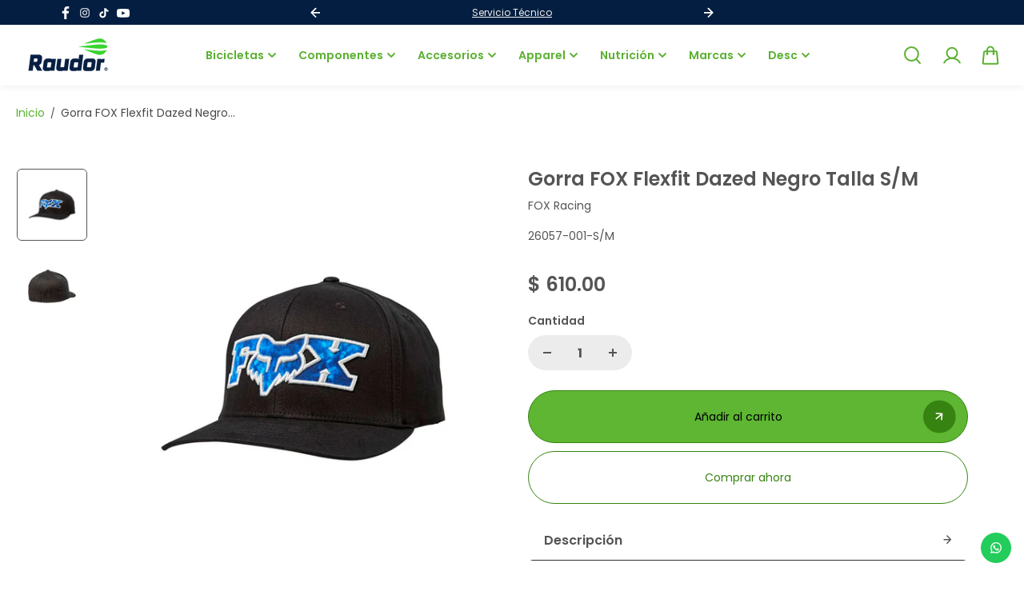

--- FILE ---
content_type: text/html; charset=utf-8
request_url: https://raudor.com/products/gorra-fox-flexfit-dazed-negro-talla-s-m
body_size: 50421
content:
<!doctype html>
  <html class="no-js" lang="es">
    <head>
      <meta charset="utf-8">
      <meta http-equiv="X-UA-Compatible" content="IE=edge">
      <meta name="viewport" content="width=device-width,initial-scale=1">
      <meta name="theme-color" content="#F5F5F5">
      
  
  <meta property="og:site_name" content="Raudor ¡Ciclismo a un clic de ti!">
  <meta property="og:url" content="https://raudor.com/products/gorra-fox-flexfit-dazed-negro-talla-s-m">
  <meta property="og:title" content="Gorra FOX Flexfit Dazed Negro Talla S/M">
  <meta property="og:type" content="product">
  <meta property="og:description" content="EQUIPAMIENTO FOX CON HISTORIA ¡Únete a nuestra orgullosa comunidad con la gorra Fox Legacy Flexfit! Un modelo perfecto en su sencillez: confección en loneta lisa y nuestro mítico logo Fox Head en el centro de la parte delantera. No hace falta nada más.  Colección Legacy Corte Flexfit para hombre Diseño elástico ajustab"><meta property="og:image" content="http://raudor.com/cdn/shop/files/26057-001_1.jpg?v=1682798624">
    <meta property="og:image:secure_url" content="https://raudor.com/cdn/shop/files/26057-001_1.jpg?v=1682798624">
    <meta property="og:image:width" content="800">
    <meta property="og:image:height" content="800"><meta property="og:price:amount" content="610.00">
    <meta property="og:price:currency" content="MXN"><meta name="twitter:card" content="summary_large_image">
  <meta name="twitter:title" content="Gorra FOX Flexfit Dazed Negro Talla S/M">
  <meta name="twitter:description" content="EQUIPAMIENTO FOX CON HISTORIA ¡Únete a nuestra orgullosa comunidad con la gorra Fox Legacy Flexfit! Un modelo perfecto en su sencillez: confección en loneta lisa y nuestro mítico logo Fox Head en el centro de la parte delantera. No hace falta nada más.  Colección Legacy Corte Flexfit para hombre Diseño elástico ajustab">
  
      <link rel="canonical" href="https://raudor.com/products/gorra-fox-flexfit-dazed-negro-talla-s-m">
      <link rel="preconnect" href="https://cdn.shopify.com" crossorigin><link rel="icon" type="image/png" href="//raudor.com/cdn/shop/files/favicon-new.png?crop=center&height=32&v=1613706327&width=32"><link rel="preconnect" href="https://fonts.shopifycdn.com" crossorigin><title>
        Gorra FOX Flexfit Dazed Negro Talla S/M
      </title>
  
      
        <meta name="description" content="EQUIPAMIENTO FOX CON HISTORIA ¡Únete a nuestra orgullosa comunidad con la gorra Fox Legacy Flexfit! Un modelo perfecto en su sencillez: confección en loneta lisa y nuestro mítico logo Fox Head en el centro de la parte delantera. No hace falta nada más.  Colección Legacy Corte Flexfit para hombre Diseño elástico ajustab">
      
      <script>window.performance && window.performance.mark && window.performance.mark('shopify.content_for_header.start');</script><meta name="google-site-verification" content="OQwWGadvpTKseSvtw3Ji4SQc2_9WxQGZoBY27heH1SU">
<meta id="shopify-digital-wallet" name="shopify-digital-wallet" content="/26782430/digital_wallets/dialog">
<meta name="shopify-checkout-api-token" content="379dea94432a06e5e8694fe158fc1971">
<meta id="in-context-paypal-metadata" data-shop-id="26782430" data-venmo-supported="false" data-environment="production" data-locale="es_ES" data-paypal-v4="true" data-currency="MXN">
<link rel="alternate" type="application/json+oembed" href="https://raudor.com/products/gorra-fox-flexfit-dazed-negro-talla-s-m.oembed">
<script async="async" src="/checkouts/internal/preloads.js?locale=es-MX"></script>
<script id="shopify-features" type="application/json">{"accessToken":"379dea94432a06e5e8694fe158fc1971","betas":["rich-media-storefront-analytics"],"domain":"raudor.com","predictiveSearch":true,"shopId":26782430,"locale":"es"}</script>
<script>var Shopify = Shopify || {};
Shopify.shop = "raudor-shop.myshopify.com";
Shopify.locale = "es";
Shopify.currency = {"active":"MXN","rate":"1.0"};
Shopify.country = "MX";
Shopify.theme = {"name":"Copia actualizada de Shark 3.0","id":131159556138,"schema_name":"Shark","schema_version":"1.3.1","theme_store_id":2619,"role":"main"};
Shopify.theme.handle = "null";
Shopify.theme.style = {"id":null,"handle":null};
Shopify.cdnHost = "raudor.com/cdn";
Shopify.routes = Shopify.routes || {};
Shopify.routes.root = "/";</script>
<script type="module">!function(o){(o.Shopify=o.Shopify||{}).modules=!0}(window);</script>
<script>!function(o){function n(){var o=[];function n(){o.push(Array.prototype.slice.apply(arguments))}return n.q=o,n}var t=o.Shopify=o.Shopify||{};t.loadFeatures=n(),t.autoloadFeatures=n()}(window);</script>
<script id="shop-js-analytics" type="application/json">{"pageType":"product"}</script>
<script defer="defer" async type="module" src="//raudor.com/cdn/shopifycloud/shop-js/modules/v2/client.init-shop-cart-sync_CvZOh8Af.es.esm.js"></script>
<script defer="defer" async type="module" src="//raudor.com/cdn/shopifycloud/shop-js/modules/v2/chunk.common_3Rxs6Qxh.esm.js"></script>
<script type="module">
  await import("//raudor.com/cdn/shopifycloud/shop-js/modules/v2/client.init-shop-cart-sync_CvZOh8Af.es.esm.js");
await import("//raudor.com/cdn/shopifycloud/shop-js/modules/v2/chunk.common_3Rxs6Qxh.esm.js");

  window.Shopify.SignInWithShop?.initShopCartSync?.({"fedCMEnabled":true,"windoidEnabled":true});

</script>
<script>(function() {
  var isLoaded = false;
  function asyncLoad() {
    if (isLoaded) return;
    isLoaded = true;
    var urls = ["\/\/social-login.oxiapps.com\/api\/init?vt=120\u0026shop=raudor-shop.myshopify.com","https:\/\/assets1.adroll.com\/shopify\/latest\/j\/shopify_rolling_bootstrap_v2.js?adroll_adv_id=A73N3SS3RVE6JJCBSLSO27\u0026adroll_pix_id=PGGRN5PGTVCTRDZ5VFVSZB\u0026shop=raudor-shop.myshopify.com","https:\/\/shopify.covet.pics\/covet-pics-widget-inject.js?shop=raudor-shop.myshopify.com","\/\/www.powr.io\/powr.js?powr-token=raudor-shop.myshopify.com\u0026external-type=shopify\u0026shop=raudor-shop.myshopify.com","\/\/cdn.secomapp.com\/promotionpopup\/cdn\/allshops\/raudor-shop\/1617642731.js?shop=raudor-shop.myshopify.com","https:\/\/chimpstatic.com\/mcjs-connected\/js\/users\/aacb7861ca9b3ce63a0bf4334\/6001b2568aa769bbfd720a520.js?shop=raudor-shop.myshopify.com","\/\/cdn.shopify.com\/proxy\/4b6bb96e0a85ad95243dd4230a9a36bc54d7577c0d7e5d151a6fc8e05693dce8\/shopify-script-tags.s3.eu-west-1.amazonaws.com\/smartseo\/instantpage.js?shop=raudor-shop.myshopify.com\u0026sp-cache-control=cHVibGljLCBtYXgtYWdlPTkwMA","https:\/\/configs.carthike.com\/carthike.js?shop=raudor-shop.myshopify.com","\/\/searchserverapi1.com\/widgets\/shopify\/init.js?a=0W2d2D9Z6x\u0026shop=raudor-shop.myshopify.com"];
    for (var i = 0; i < urls.length; i++) {
      var s = document.createElement('script');
      s.type = 'text/javascript';
      s.async = true;
      s.src = urls[i];
      var x = document.getElementsByTagName('script')[0];
      x.parentNode.insertBefore(s, x);
    }
  };
  if(window.attachEvent) {
    window.attachEvent('onload', asyncLoad);
  } else {
    window.addEventListener('load', asyncLoad, false);
  }
})();</script>
<script id="__st">var __st={"a":26782430,"offset":-25200,"reqid":"e2739ffd-a329-40e7-b292-b8a8733fdf7e-1768747438","pageurl":"raudor.com\/products\/gorra-fox-flexfit-dazed-negro-talla-s-m","u":"6e9117e82d4c","p":"product","rtyp":"product","rid":6931244515370};</script>
<script>window.ShopifyPaypalV4VisibilityTracking = true;</script>
<script id="captcha-bootstrap">!function(){'use strict';const t='contact',e='account',n='new_comment',o=[[t,t],['blogs',n],['comments',n],[t,'customer']],c=[[e,'customer_login'],[e,'guest_login'],[e,'recover_customer_password'],[e,'create_customer']],r=t=>t.map((([t,e])=>`form[action*='/${t}']:not([data-nocaptcha='true']) input[name='form_type'][value='${e}']`)).join(','),a=t=>()=>t?[...document.querySelectorAll(t)].map((t=>t.form)):[];function s(){const t=[...o],e=r(t);return a(e)}const i='password',u='form_key',d=['recaptcha-v3-token','g-recaptcha-response','h-captcha-response',i],f=()=>{try{return window.sessionStorage}catch{return}},m='__shopify_v',_=t=>t.elements[u];function p(t,e,n=!1){try{const o=window.sessionStorage,c=JSON.parse(o.getItem(e)),{data:r}=function(t){const{data:e,action:n}=t;return t[m]||n?{data:e,action:n}:{data:t,action:n}}(c);for(const[e,n]of Object.entries(r))t.elements[e]&&(t.elements[e].value=n);n&&o.removeItem(e)}catch(o){console.error('form repopulation failed',{error:o})}}const l='form_type',E='cptcha';function T(t){t.dataset[E]=!0}const w=window,h=w.document,L='Shopify',v='ce_forms',y='captcha';let A=!1;((t,e)=>{const n=(g='f06e6c50-85a8-45c8-87d0-21a2b65856fe',I='https://cdn.shopify.com/shopifycloud/storefront-forms-hcaptcha/ce_storefront_forms_captcha_hcaptcha.v1.5.2.iife.js',D={infoText:'Protegido por hCaptcha',privacyText:'Privacidad',termsText:'Términos'},(t,e,n)=>{const o=w[L][v],c=o.bindForm;if(c)return c(t,g,e,D).then(n);var r;o.q.push([[t,g,e,D],n]),r=I,A||(h.body.append(Object.assign(h.createElement('script'),{id:'captcha-provider',async:!0,src:r})),A=!0)});var g,I,D;w[L]=w[L]||{},w[L][v]=w[L][v]||{},w[L][v].q=[],w[L][y]=w[L][y]||{},w[L][y].protect=function(t,e){n(t,void 0,e),T(t)},Object.freeze(w[L][y]),function(t,e,n,w,h,L){const[v,y,A,g]=function(t,e,n){const i=e?o:[],u=t?c:[],d=[...i,...u],f=r(d),m=r(i),_=r(d.filter((([t,e])=>n.includes(e))));return[a(f),a(m),a(_),s()]}(w,h,L),I=t=>{const e=t.target;return e instanceof HTMLFormElement?e:e&&e.form},D=t=>v().includes(t);t.addEventListener('submit',(t=>{const e=I(t);if(!e)return;const n=D(e)&&!e.dataset.hcaptchaBound&&!e.dataset.recaptchaBound,o=_(e),c=g().includes(e)&&(!o||!o.value);(n||c)&&t.preventDefault(),c&&!n&&(function(t){try{if(!f())return;!function(t){const e=f();if(!e)return;const n=_(t);if(!n)return;const o=n.value;o&&e.removeItem(o)}(t);const e=Array.from(Array(32),(()=>Math.random().toString(36)[2])).join('');!function(t,e){_(t)||t.append(Object.assign(document.createElement('input'),{type:'hidden',name:u})),t.elements[u].value=e}(t,e),function(t,e){const n=f();if(!n)return;const o=[...t.querySelectorAll(`input[type='${i}']`)].map((({name:t})=>t)),c=[...d,...o],r={};for(const[a,s]of new FormData(t).entries())c.includes(a)||(r[a]=s);n.setItem(e,JSON.stringify({[m]:1,action:t.action,data:r}))}(t,e)}catch(e){console.error('failed to persist form',e)}}(e),e.submit())}));const S=(t,e)=>{t&&!t.dataset[E]&&(n(t,e.some((e=>e===t))),T(t))};for(const o of['focusin','change'])t.addEventListener(o,(t=>{const e=I(t);D(e)&&S(e,y())}));const B=e.get('form_key'),M=e.get(l),P=B&&M;t.addEventListener('DOMContentLoaded',(()=>{const t=y();if(P)for(const e of t)e.elements[l].value===M&&p(e,B);[...new Set([...A(),...v().filter((t=>'true'===t.dataset.shopifyCaptcha))])].forEach((e=>S(e,t)))}))}(h,new URLSearchParams(w.location.search),n,t,e,['guest_login'])})(!0,!0)}();</script>
<script integrity="sha256-4kQ18oKyAcykRKYeNunJcIwy7WH5gtpwJnB7kiuLZ1E=" data-source-attribution="shopify.loadfeatures" defer="defer" src="//raudor.com/cdn/shopifycloud/storefront/assets/storefront/load_feature-a0a9edcb.js" crossorigin="anonymous"></script>
<script data-source-attribution="shopify.dynamic_checkout.dynamic.init">var Shopify=Shopify||{};Shopify.PaymentButton=Shopify.PaymentButton||{isStorefrontPortableWallets:!0,init:function(){window.Shopify.PaymentButton.init=function(){};var t=document.createElement("script");t.src="https://raudor.com/cdn/shopifycloud/portable-wallets/latest/portable-wallets.es.js",t.type="module",document.head.appendChild(t)}};
</script>
<script data-source-attribution="shopify.dynamic_checkout.buyer_consent">
  function portableWalletsHideBuyerConsent(e){var t=document.getElementById("shopify-buyer-consent"),n=document.getElementById("shopify-subscription-policy-button");t&&n&&(t.classList.add("hidden"),t.setAttribute("aria-hidden","true"),n.removeEventListener("click",e))}function portableWalletsShowBuyerConsent(e){var t=document.getElementById("shopify-buyer-consent"),n=document.getElementById("shopify-subscription-policy-button");t&&n&&(t.classList.remove("hidden"),t.removeAttribute("aria-hidden"),n.addEventListener("click",e))}window.Shopify?.PaymentButton&&(window.Shopify.PaymentButton.hideBuyerConsent=portableWalletsHideBuyerConsent,window.Shopify.PaymentButton.showBuyerConsent=portableWalletsShowBuyerConsent);
</script>
<script>
  function portableWalletsCleanup(e){e&&e.src&&console.error("Failed to load portable wallets script "+e.src);var t=document.querySelectorAll("shopify-accelerated-checkout .shopify-payment-button__skeleton, shopify-accelerated-checkout-cart .wallet-cart-button__skeleton"),e=document.getElementById("shopify-buyer-consent");for(let e=0;e<t.length;e++)t[e].remove();e&&e.remove()}function portableWalletsNotLoadedAsModule(e){e instanceof ErrorEvent&&"string"==typeof e.message&&e.message.includes("import.meta")&&"string"==typeof e.filename&&e.filename.includes("portable-wallets")&&(window.removeEventListener("error",portableWalletsNotLoadedAsModule),window.Shopify.PaymentButton.failedToLoad=e,"loading"===document.readyState?document.addEventListener("DOMContentLoaded",window.Shopify.PaymentButton.init):window.Shopify.PaymentButton.init())}window.addEventListener("error",portableWalletsNotLoadedAsModule);
</script>

<script type="module" src="https://raudor.com/cdn/shopifycloud/portable-wallets/latest/portable-wallets.es.js" onError="portableWalletsCleanup(this)" crossorigin="anonymous"></script>
<script nomodule>
  document.addEventListener("DOMContentLoaded", portableWalletsCleanup);
</script>

<script id='scb4127' type='text/javascript' async='' src='https://raudor.com/cdn/shopifycloud/privacy-banner/storefront-banner.js'></script><link id="shopify-accelerated-checkout-styles" rel="stylesheet" media="screen" href="https://raudor.com/cdn/shopifycloud/portable-wallets/latest/accelerated-checkout-backwards-compat.css" crossorigin="anonymous">
<style id="shopify-accelerated-checkout-cart">
        #shopify-buyer-consent {
  margin-top: 1em;
  display: inline-block;
  width: 100%;
}

#shopify-buyer-consent.hidden {
  display: none;
}

#shopify-subscription-policy-button {
  background: none;
  border: none;
  padding: 0;
  text-decoration: underline;
  font-size: inherit;
  cursor: pointer;
}

#shopify-subscription-policy-button::before {
  box-shadow: none;
}

      </style>

<script>window.performance && window.performance.mark && window.performance.mark('shopify.content_for_header.end');</script>

<style data-shopify>
      @font-face {
  font-family: Poppins;
  font-weight: 400;
  font-style: normal;
  font-display: swap;
  src: url("//raudor.com/cdn/fonts/poppins/poppins_n4.0ba78fa5af9b0e1a374041b3ceaadf0a43b41362.woff2") format("woff2"),
       url("//raudor.com/cdn/fonts/poppins/poppins_n4.214741a72ff2596839fc9760ee7a770386cf16ca.woff") format("woff");
}

      @font-face {
  font-family: Poppins;
  font-weight: 700;
  font-style: normal;
  font-display: swap;
  src: url("//raudor.com/cdn/fonts/poppins/poppins_n7.56758dcf284489feb014a026f3727f2f20a54626.woff2") format("woff2"),
       url("//raudor.com/cdn/fonts/poppins/poppins_n7.f34f55d9b3d3205d2cd6f64955ff4b36f0cfd8da.woff") format("woff");
}

      @font-face {
  font-family: Poppins;
  font-weight: 400;
  font-style: italic;
  font-display: swap;
  src: url("//raudor.com/cdn/fonts/poppins/poppins_i4.846ad1e22474f856bd6b81ba4585a60799a9f5d2.woff2") format("woff2"),
       url("//raudor.com/cdn/fonts/poppins/poppins_i4.56b43284e8b52fc64c1fd271f289a39e8477e9ec.woff") format("woff");
}

      @font-face {
  font-family: Poppins;
  font-weight: 700;
  font-style: italic;
  font-display: swap;
  src: url("//raudor.com/cdn/fonts/poppins/poppins_i7.42fd71da11e9d101e1e6c7932199f925f9eea42d.woff2") format("woff2"),
       url("//raudor.com/cdn/fonts/poppins/poppins_i7.ec8499dbd7616004e21155106d13837fff4cf556.woff") format("woff");
}

      @font-face {
  font-family: Poppins;
  font-weight: 600;
  font-style: normal;
  font-display: swap;
  src: url("//raudor.com/cdn/fonts/poppins/poppins_n6.aa29d4918bc243723d56b59572e18228ed0786f6.woff2") format("woff2"),
       url("//raudor.com/cdn/fonts/poppins/poppins_n6.5f815d845fe073750885d5b7e619ee00e8111208.woff") format("woff");
}

      @font-face {
  font-family: Poppins;
  font-weight: 600;
  font-style: italic;
  font-display: swap;
  src: url("//raudor.com/cdn/fonts/poppins/poppins_i6.bb8044d6203f492888d626dafda3c2999253e8e9.woff2") format("woff2"),
       url("//raudor.com/cdn/fonts/poppins/poppins_i6.e233dec1a61b1e7dead9f920159eda42280a02c3.woff") format("woff");
}



  :root {
      --body-font-family: Poppins,sans-serif;
      --body-font-weight: 400;
      --body-font-style: normal;
      --body-font-line-height: 1.3;
      --body-letter-spacing: 0.0em;
      --body-font-scale: 1.0;;
      --heading-font-family: Poppins,sans-serif;
      --heading-font-style: normal;
      --heading-font-weight: 600;
      --heading-font-line-height: 1.2;
      --heading-letter-spacing: 0.0em;
      --heading-font-scale: 1.0;
      --button-font-family: var(--heading-font-family);
      --button-font-weight:var(--heading-font-style);
      --button-font-style:var(--heading-font-weight);
      --button-text-transform: unset;
      --button-radius: 36px;
      --form-radius: 12px;
      --card-radius:6px;
      --block-radius:6px;
      --xsmall-text: calc(var(--body-font-scale) * 10px);
      --small-text: calc(var(--body-font-scale) * 12px);
      --text: calc(var(--body-font-scale) * 14px);
      --medium-text: calc(var(--body-font-scale) * 16px);
      --large-text: calc(var(--body-font-scale) * 18px);
      --h1: calc(var(--heading-font-scale) * 75px);
      --h2: calc(var(--heading-font-scale) * 60px);
      --h3: calc(var(--heading-font-scale) * 40px);
      --h4: calc(var(--heading-font-scale) * 30px);
      --h5: calc(var(--heading-font-scale) * 24px);
      --h6: calc(var(--heading-font-scale) * 20px);

      --header-background: #FFFFFF;
      --header-text-color:#5bb131;
      --header-hover-color: #378312;
      --submenu-background:#ffffff;
      --submenu-color:#000000;
      --submenu-hover-color:#5bb131;
      --submenu-border-color:#efefef;


      --footer-background:#ffffff;
      --footer-heading-color:#545454;
      --footer-text-color:#757575;
      --footer-link-color:#8c8c8c;

      
--footer-background-light:#e5e5e5;--footer-hover-color: #5bb131;
      --footer-newsletter-background:#efefef;
      --footer-newsletter-text:#000000;


      
--footer-newsletter-placeholder-text: #0d0d0d;/* Secondary footer */

      --footer-secondary-background:#f2f2f2;
      --footer-secondary-color:#242223;
      --footer-secondary-link-color:#6b6b6b;
      --footer-policies-background:#000000;
      --footer-policies-color:#757575;
      --footer-policies-link-color:#757575;
      --footer-policies-link-hover:#ffffff;

      --error-text-color: red;
      --error-text-background: rgba(255, 0, 0, 0.05);
      --success-text-color: green;
      --success-text-background: rgba(0, 128, 0, 0.05);

      --top-spacer: 0;
      --bottom-spacer: 0;

      --sale-badge-bg:#5bb131;
      --sale-badge-color:#FFFFFF;
      --custom-badge-bg:  #378312;
      --custom-badge-color: #FFFFFF;
      --soldout-badge-bg: #545454;
      --soldout-badge-color: #FFFFFF;
      --product-discount-color:#FFFFFF;
      --product-discount-background:#378312;

      --border-width:1px;
      --button-border-width:1px;
      --page-overlay-background: 255,255,255;
      --page-overlay-opacity: 0;
      --article-overlay-background: 0,0,0;
      --article-overlay-opacity: 0.2;

  }
  
  :root,
    .primary-scheme{
      
        --body-background:#ffffff;
      
      --body-alternate-background: #f2f2f2;
      --heading-color: #000000;
      --text-color: #484848;
      --text-light-color: rgba(72, 72, 72, 0.5);
      --text-extralight-color: rgba(72, 72, 72, 0.3);
      --link-color: #5bb131;
      --button-background:rgba(0,0,0,0);
      --button-text-color: #378312;
      --button-border: rgba(0,0,0,0);
      --button-background-hover: #5bb131;
      --button-text-color-hover: #ffffff;
      --button-border-hover: #5bb131;
      --image-bg: #ffffff;
      --form-border: #d8d8d8;
      --form-background: #f2f2f2;
      --form-text-color: #252324;
      --border-color: #e9e9e9;
      --slider-icon-color: #ffffff;
      --slider-icon-background: #252324;
      --slider-icon-border:rgba(0,0,0,0);
      --product-border:#e9e9e9;
      --product-background:#ffffff;
      --product-title-color:#252324;

        
--shipping-bar-line:#808080;
--heading-color-light:#333333;}


    .secondary-scheme{
      
        --body-background:#f5f5f5;
      
      --body-alternate-background: #ffffff;
      --heading-color: #ffffff;
      --text-color: #484848;
      --text-light-color: rgba(72, 72, 72, 0.5);
      --text-extralight-color: rgba(72, 72, 72, 0.3);
      --link-color: #5bb131;
      --button-background:#000000;
      --button-text-color: #ffffff;
      --button-border: #000000;
      --button-background-hover: #378312;
      --button-text-color-hover: #ffffff;
      --button-border-hover: #378312;
      --image-bg: #f2f2f2;
      --form-border: #d8d8d8;
      --form-background: #ffffff;
      --form-text-color: #252324;
      --border-color: #e9e9e9;
      --slider-icon-color: #ffffff;
      --slider-icon-background: #000000;
      --slider-icon-border:rgba(0,0,0,0);
      --product-border:#e9e9e9;
      --product-background:#ffffff;
      --product-title-color:#252324;

        
--shipping-bar-line:#767676;
--heading-color-light:#808080;}


    .tertiary-scheme{
      
        --body-background:#ffffff;
      
      --body-alternate-background: #ececec;
      --heading-color: #545454;
      --text-color: #545454;
      --text-light-color: rgba(84, 84, 84, 0.5);
      --text-extralight-color: rgba(84, 84, 84, 0.3);
      --link-color: #5bb131;
      --button-background:#5eb632;
      --button-text-color: #000000;
      --button-border: #378312;
      --button-background-hover: #378312;
      --button-text-color-hover: #ffffff;
      --button-border-hover: rgba(0,0,0,0);
      --image-bg: rgba(0,0,0,0);
      --form-border: #ffffff;
      --form-background: rgba(0,0,0,0);
      --form-text-color: #545454;
      --border-color: #313131;
      --slider-icon-color: #ffffff;
      --slider-icon-background: #5eb632;
      --slider-icon-border:rgba(0,0,0,0);
      --product-border:rgba(0,0,0,0);
      --product-background:#ffffff;
      --product-title-color:#000000;

        
--shipping-bar-line:#808080;
--heading-color-light:#878787;}


    .quatnary-scheme{
      
        --body-background:#d8f120;
      
      --body-alternate-background: #ffffff;
      --heading-color: #0a0a0a;
      --text-color: #484848;
      --text-light-color: rgba(72, 72, 72, 0.5);
      --text-extralight-color: rgba(72, 72, 72, 0.3);
      --link-color: #a60c0c;
      --button-background:#252324;
      --button-text-color: #ffffff;
      --button-border: #252324;
      --button-background-hover: #a60c0c;
      --button-text-color-hover: #ffffff;
      --button-border-hover: #a60c0c;
      --image-bg: #ffffff;
      --form-border: #0a0a0a;
      --form-background: #ffffff;
      --form-text-color: #0a0a0a;
      --border-color: #e9e9e9;
      --slider-icon-color: #ffffff;
      --slider-icon-background: #252324;
      --slider-icon-border:rgba(0,0,0,0);
      --product-border:#e9e9e9;
      --product-background:#ffffff;
      --product-title-color:#0a0a0a;

        
--shipping-bar-line:#0f1101;
--heading-color-light:#3d3d3d;}



  @media (max-width:1440px){
      :root{
      --h1: calc(var(--heading-font-scale) * 70px);
      --h2: calc(var(--heading-font-scale) * 55px);
      }
  }
  @media (max-width:1199px){
      :root{
      --h1: calc(var(--heading-font-scale) * 60px);
      --h2: calc(var(--heading-font-scale) * 50px);
      --h3: calc(var(--heading-font-scale) * 30px);
      --h4: calc(var(--heading-font-scale) * 26px);
      --h5: calc(var(--heading-font-scale) * 22px);
      }
  }
  @media (max-width:991px){
      :root{
      --h1: calc(var(--heading-font-scale) * 50px);
      --h2: calc(var(--heading-font-scale) * 40px);
      --h4: calc(var(--heading-font-scale) * 24px);
      --h5: calc(var(--heading-font-scale) * 22px);
      }
  }
  @media (max-width:767px){
      :root{
        --h1: calc(var(--heading-font-scale) * 40px);
        --h2: calc(var(--heading-font-scale) * 36px);
        --parallex-height:;
        --button-radius: 30px;
        --form-radius: 8px;
        --card-radius:4px;
        --block-radius:4px;
      }
  }
  @media (max-width:575px){
      :root{
        --h2: calc(var(--heading-font-scale) * 30px);
        --h3: calc(var(--heading-font-scale) * 28px);
      }
  }
</style>
<link rel="preload" as="style" href="//raudor.com/cdn/shop/t/40/assets/slick.css?v=99639561323254153231720808363">
<link rel="preload" as="style" href="//raudor.com/cdn/shop/t/40/assets/base.css?v=172642902617818153361720808362">
<link rel="preload" as="style" href="//raudor.com/cdn/shop/t/40/assets/common.css?v=75627831019163620871720808362">
<link rel="preload" as="style" href="//raudor.com/cdn/shop/t/40/assets/header.css?v=18665349235691532811720808363">

<link href="//raudor.com/cdn/shop/t/40/assets/slick.css?v=99639561323254153231720808363" rel="stylesheet" type="text/css" media="all" />
<link href="//raudor.com/cdn/shop/t/40/assets/base.css?v=172642902617818153361720808362" rel="stylesheet" type="text/css" media="all" />
<link href="//raudor.com/cdn/shop/t/40/assets/common.css?v=75627831019163620871720808362" rel="stylesheet" type="text/css" media="all" />
<link href="//raudor.com/cdn/shop/t/40/assets/header.css?v=18665349235691532811720808363" rel="stylesheet" type="text/css" media="all" />

<script>
    const showLessText = ``;
    const showMoreText = ``;
    var slInventory = {};
    const prevArrow = '<button class="slide-arrow prev-arrow" aria-label="previous arrow" ><svg  class="slide-arrow-icon1" width="13" height="13" viewBox="0 0 13 13" fill="none" ><path fill-rule="evenodd" clip-rule="evenodd" d="M7 0L0.636039 6.36396L7 12.7279L8.17187 11.5561L3.80836 7.19255L12.5018 7.19253L12.5018 5.53528L3.80837 5.53531L8.17184 1.17184L7 0Z" fill="currentColor"/></svg><svg  class="slide-arrow-icon2" width="13" height="13" viewBox="0 0 13 13" fill="none" ><path fill-rule="evenodd" clip-rule="evenodd" d="M7 0L0.636039 6.36396L7 12.7279L8.17187 11.5561L3.80836 7.19255L12.5018 7.19253L12.5018 5.53528L3.80837 5.53531L8.17184 1.17184L7 0Z" fill="currentColor"/></svg></button>';
    const nextArrow = '<button class="slide-arrow next-arrow" aria-label="next arrow" ><svg class="slide-arrow-icon1" width="13" height="13" viewBox="0 0 13 13" fill="none"><path fill-rule="evenodd" clip-rule="evenodd" d="M6 0L12.364 6.36396L6 12.7279L4.82813 11.5561L9.19164 7.19255L0.498208 7.19253L0.498198 5.53528L9.19163 5.53531L4.82816 1.17184L6 0Z" fill="currentColor"/></svg><svg class="slide-arrow-icon2" width="13" height="13" viewBox="0 0 13 13" fill="none"><path fill-rule="evenodd" clip-rule="evenodd" d="M6 0L12.364 6.36396L6 12.7279L4.82813 11.5561L9.19164 7.19255L0.498208 7.19253L0.498198 5.53528L9.19163 5.53531L4.82816 1.17184L6 0Z" fill="currentColor"/></svg></button>';
    const countryListData={AF:"Afghanistan",AX:"Aland Islands",AL:"Albania",DZ:"Algeria",AS:"American Samoa",AD:"Andorra",AO:"Angola",AI:"Anguilla",AQ:"Antarctica",AG:"Antigua and Barbuda",AR:"Argentina",AM:"Armenia",AW:"Aruba",AU:"Australia",AT:"Austria",AZ:"Azerbaijan",BS:"Bahamas",BH:"Bahrain",BD:"Bangladesh",BB:"Barbados",BY:"Belarus",BE:"Belgium",BZ:"Belize",BJ:"Benin",BM:"Bermuda",BT:"Bhutan",BO:"Bolivia",BQ:"Bonaire, Sint Eustatius and Saba",BA:"Bosnia and Herzegovina",BW:"Botswana",BV:"Bouvet Island",BR:"Brazil",IO:"British Indian Ocean Territory",BN:"Brunei Darussalam",BG:"Bulgaria",BF:"Burkina Faso",BI:"Burundi",KH:"Cambodia",CM:"Cameroon",CA:"Canada",CV:"Cape Verde",KY:"Cayman Islands",CF:"Central African Republic",TD:"Chad",CL:"Chile",CN:"China",CX:"Christmas Island",CC:"Cocos (Keeling) Islands",CO:"Colombia",KM:"Comoros",CG:"Congo",CD:"Congo, the Democratic Republic of the",CK:"Cook Islands",CR:"Costa Rica",CI:"Cote D'Ivoire",HR:"Croatia",CU:"Cuba",CW:"Curacao",CY:"Cyprus",CZ:"Czech Republic",DK:"Denmark",DJ:"Djibouti",DM:"Dominica",DO:"Dominican Republic",EC:"Ecuador",EG:"Egypt",SV:"El Salvador",GQ:"Equatorial Guinea",ER:"Eritrea",EE:"Estonia",ET:"Ethiopia",FK:"Falkland Islands (Malvinas)",FO:"Faroe Islands",FJ:"Fiji",FI:"Finland",FR:"France",GF:"French Guiana",PF:"French Polynesia",TF:"French Southern Territories",GA:"Gabon",GM:"Gambia",GE:"Georgia",DE:"Germany",GH:"Ghana",GI:"Gibraltar",GR:"Greece",GL:"Greenland",GD:"Grenada",GP:"Guadeloupe",GU:"Guam",GT:"Guatemala",GG:"Guernsey",GN:"Guinea",GW:"Guinea-Bissau",GY:"Guyana",HT:"Haiti",HM:"Heard Island and Mcdonald Islands",VA:"Holy See (Vatican City State)",HN:"Honduras",HK:"Hong Kong",HU:"Hungary",IS:"Iceland",IN:"India",ID:"Indonesia",IR:"Iran, Islamic Republic of",IQ:"Iraq",IE:"Ireland",IM:"Isle of Man",IL:"Israel",IT:"Italy",JM:"Jamaica",JP:"Japan",JE:"Jersey",JO:"Jordan",KZ:"Kazakhstan",KE:"Kenya",KI:"Kiribati",KP:"Korea, Democratic People's Republic of",KR:"Korea, Republic of",XK:"Kosovo",KW:"Kuwait",KG:"Kyrgyzstan",LA:"Lao People's Democratic Republic",LV:"Latvia",LB:"Lebanon",LS:"Lesotho",LR:"Liberia",LY:"Libyan Arab Jamahiriya",LI:"Liechtenstein",LT:"Lithuania",LU:"Luxembourg",MO:"Macao",MK:"Macedonia, the Former Yugoslav Republic of",MG:"Madagascar",MW:"Malawi",MY:"Malaysia",MV:"Maldives",ML:"Mali",MT:"Malta",MH:"Marshall Islands",MQ:"Martinique",MR:"Mauritania",MU:"Mauritius",YT:"Mayotte",MX:"Mexico",FM:"Micronesia, Federated States of",MD:"Moldova, Republic of",MC:"Monaco",MN:"Mongolia",ME:"Montenegro",MS:"Montserrat",MA:"Morocco",MZ:"Mozambique",MM:"Myanmar",NA:"Namibia",NR:"Nauru",NP:"Nepal",NL:"Netherlands",AN:"Netherlands Antilles",NC:"New Caledonia",NZ:"New Zealand",NI:"Nicaragua",NE:"Niger",NG:"Nigeria",NU:"Niue",NF:"Norfolk Island",MP:"Northern Mariana Islands",NO:"Norway",OM:"Oman",PK:"Pakistan",PW:"Palau",PS:"Palestinian Territory, Occupied",PA:"Panama",PG:"Papua New Guinea",PY:"Paraguay",PE:"Peru",PH:"Philippines",PN:"Pitcairn",PL:"Poland",PT:"Portugal",PR:"Puerto Rico",QA:"Qatar",RE:"Reunion",RO:"Romania",RU:"Russian Federation",RW:"Rwanda",BL:"Saint Barthelemy",SH:"Saint Helena",KN:"Saint Kitts and Nevis",LC:"Saint Lucia",MF:"Saint Martin",PM:"Saint Pierre and Miquelon",VC:"Saint Vincent and the Grenadines",WS:"Samoa",SM:"San Marino",ST:"Sao Tome and Principe",SA:"Saudi Arabia",SN:"Senegal",RS:"Serbia",CS:"Serbia and Montenegro",SC:"Seychelles",SL:"Sierra Leone",SG:"Singapore",SX:"Sint Maarten",SK:"Slovakia",SI:"Slovenia",SB:"Solomon Islands",SO:"Somalia",ZA:"South Africa",GS:"South Georgia and the South Sandwich Islands",SS:"South Sudan",ES:"Spain",LK:"Sri Lanka",SD:"Sudan",SR:"Suriname",SJ:"Svalbard and Jan Mayen",SZ:"Swaziland",SE:"Sweden",CH:"Switzerland",SY:"Syrian Arab Republic",TW:"Taiwan, Province of China",TJ:"Tajikistan",TZ:"Tanzania, United Republic of",TH:"Thailand",TL:"Timor-Leste",TG:"Togo",TK:"Tokelau",TO:"Tonga",TT:"Trinidad and Tobago",TN:"Tunisia",TR:"Turkey",TM:"Turkmenistan",TC:"Turks and Caicos Islands",TV:"Tuvalu",UG:"Uganda",UA:"Ukraine",AE:"United Arab Emirates",GB:"United Kingdom",US:"United States",UM:"United States Minor Outlying Islands",UY:"Uruguay",UZ:"Uzbekistan",VU:"Vanuatu",VE:"Venezuela",VN:"Viet Nam",VG:"Virgin Islands, British",VI:"Virgin Islands, U.s.",WF:"Wallis and Futuna",EH:"Western Sahara",YE:"Yemen",ZM:"Zambia",ZW:"Zimbabwe"};
    const freeShippingAmount = `250000`;
    const ShippingBarText = `Completa $2,500 MXN para obtener envío gratis. (No aplica para bicicletas)`;
    const freeShippingBarSuccessText = `Felicidades`;
    const googleMapApiKey = 'AIzaSyBgCaYPd8IZGV3omaDxbmLw-wWdWA4rofs';const freeShippingBarStatus = false;const preLoaderIcon = `<div class="search-loader">
        <svg width="50px" height="50px" viewBox="0 0 100 100" >
            <circle cx="50" cy="50" fill="none" stroke="currentColor" stroke-width="6" r="35" stroke-dasharray="164.93361431346415 56.97787143782138">
            <animateTransform attributeName="transform" type="rotate" repeatCount="indefinite" dur="1s" values="0 50 50;360 50 50" keyTimes="0;1"/>
            </circle>
        </svg>
        </div>`;
    var cartTotalPrice = 0;
    var cartItemCount = 0;
    const noResultFound = ``;
    const moneyFormat = "$ {{amount}}";
    const preorderStatus =  false;
    const preorderText = `Pedido especial`;
    const soldOutText = `Agotado`;
    const saleOffText = ``;
    const unitPriceText = `Precio unitario`;
    const addToCartText = `Añadir al carrito`;
    const unavailableText = `No disponible`;
    const shipRateUnavailable = ``;
    const clearbtnRecent = ``;
    const recentHeading = ``;
    const rootUrl = '/';
    const cartUrl = '/cart.js';
    const mainCartUrl = '/cart';
    const cartAdd = '/cart/add';
    const cartAddUrl = '/cart/add.js';
    const cartUpdateUrl = '/cart/update.js';
    const cartChangeUrl = '/cart/change.js';
    const cartClearUrl = '/cart/clear.js';
    const searchurl = '/search';
    const variantStyle = `swatch`;
    
    const animationStatus = false;
    const preloaderAppearance = `first_time`;
</script>

<style>
  
  
  
</style>

<script src="//raudor.com/cdn/shop/t/40/assets/jquery.min.js?v=158417595810649192771720808363" defer></script>

<script src="//raudor.com/cdn/shop/t/40/assets/lazysizes.min.js?v=166473712726788881691720808363" defer></script>
<script src="//raudor.com/cdn/shop/t/40/assets/slick.min.js?v=40527587340736000061720808363" defer></script>
<script src="//raudor.com/cdn/shop/t/40/assets/parallax.js?v=121117513572645429621720808363" defer></script>
<script src="//raudor.com/cdn/shop/t/40/assets/product-model.js?v=66945402007971227111720808363" defer></script>
<script src="//raudor.com/cdn/shop/t/40/assets/global.js?v=130610160849936134851720808363" defer></script>
<script src="//raudor.com/cdn/shop/t/40/assets/search.js?v=143065931872034414321720808363" defer></script>

<link href="https://monorail-edge.shopifysvc.com" rel="dns-prefetch">
<script>(function(){if ("sendBeacon" in navigator && "performance" in window) {try {var session_token_from_headers = performance.getEntriesByType('navigation')[0].serverTiming.find(x => x.name == '_s').description;} catch {var session_token_from_headers = undefined;}var session_cookie_matches = document.cookie.match(/_shopify_s=([^;]*)/);var session_token_from_cookie = session_cookie_matches && session_cookie_matches.length === 2 ? session_cookie_matches[1] : "";var session_token = session_token_from_headers || session_token_from_cookie || "";function handle_abandonment_event(e) {var entries = performance.getEntries().filter(function(entry) {return /monorail-edge.shopifysvc.com/.test(entry.name);});if (!window.abandonment_tracked && entries.length === 0) {window.abandonment_tracked = true;var currentMs = Date.now();var navigation_start = performance.timing.navigationStart;var payload = {shop_id: 26782430,url: window.location.href,navigation_start,duration: currentMs - navigation_start,session_token,page_type: "product"};window.navigator.sendBeacon("https://monorail-edge.shopifysvc.com/v1/produce", JSON.stringify({schema_id: "online_store_buyer_site_abandonment/1.1",payload: payload,metadata: {event_created_at_ms: currentMs,event_sent_at_ms: currentMs}}));}}window.addEventListener('pagehide', handle_abandonment_event);}}());</script>
<script id="web-pixels-manager-setup">(function e(e,d,r,n,o){if(void 0===o&&(o={}),!Boolean(null===(a=null===(i=window.Shopify)||void 0===i?void 0:i.analytics)||void 0===a?void 0:a.replayQueue)){var i,a;window.Shopify=window.Shopify||{};var t=window.Shopify;t.analytics=t.analytics||{};var s=t.analytics;s.replayQueue=[],s.publish=function(e,d,r){return s.replayQueue.push([e,d,r]),!0};try{self.performance.mark("wpm:start")}catch(e){}var l=function(){var e={modern:/Edge?\/(1{2}[4-9]|1[2-9]\d|[2-9]\d{2}|\d{4,})\.\d+(\.\d+|)|Firefox\/(1{2}[4-9]|1[2-9]\d|[2-9]\d{2}|\d{4,})\.\d+(\.\d+|)|Chrom(ium|e)\/(9{2}|\d{3,})\.\d+(\.\d+|)|(Maci|X1{2}).+ Version\/(15\.\d+|(1[6-9]|[2-9]\d|\d{3,})\.\d+)([,.]\d+|)( \(\w+\)|)( Mobile\/\w+|) Safari\/|Chrome.+OPR\/(9{2}|\d{3,})\.\d+\.\d+|(CPU[ +]OS|iPhone[ +]OS|CPU[ +]iPhone|CPU IPhone OS|CPU iPad OS)[ +]+(15[._]\d+|(1[6-9]|[2-9]\d|\d{3,})[._]\d+)([._]\d+|)|Android:?[ /-](13[3-9]|1[4-9]\d|[2-9]\d{2}|\d{4,})(\.\d+|)(\.\d+|)|Android.+Firefox\/(13[5-9]|1[4-9]\d|[2-9]\d{2}|\d{4,})\.\d+(\.\d+|)|Android.+Chrom(ium|e)\/(13[3-9]|1[4-9]\d|[2-9]\d{2}|\d{4,})\.\d+(\.\d+|)|SamsungBrowser\/([2-9]\d|\d{3,})\.\d+/,legacy:/Edge?\/(1[6-9]|[2-9]\d|\d{3,})\.\d+(\.\d+|)|Firefox\/(5[4-9]|[6-9]\d|\d{3,})\.\d+(\.\d+|)|Chrom(ium|e)\/(5[1-9]|[6-9]\d|\d{3,})\.\d+(\.\d+|)([\d.]+$|.*Safari\/(?![\d.]+ Edge\/[\d.]+$))|(Maci|X1{2}).+ Version\/(10\.\d+|(1[1-9]|[2-9]\d|\d{3,})\.\d+)([,.]\d+|)( \(\w+\)|)( Mobile\/\w+|) Safari\/|Chrome.+OPR\/(3[89]|[4-9]\d|\d{3,})\.\d+\.\d+|(CPU[ +]OS|iPhone[ +]OS|CPU[ +]iPhone|CPU IPhone OS|CPU iPad OS)[ +]+(10[._]\d+|(1[1-9]|[2-9]\d|\d{3,})[._]\d+)([._]\d+|)|Android:?[ /-](13[3-9]|1[4-9]\d|[2-9]\d{2}|\d{4,})(\.\d+|)(\.\d+|)|Mobile Safari.+OPR\/([89]\d|\d{3,})\.\d+\.\d+|Android.+Firefox\/(13[5-9]|1[4-9]\d|[2-9]\d{2}|\d{4,})\.\d+(\.\d+|)|Android.+Chrom(ium|e)\/(13[3-9]|1[4-9]\d|[2-9]\d{2}|\d{4,})\.\d+(\.\d+|)|Android.+(UC? ?Browser|UCWEB|U3)[ /]?(15\.([5-9]|\d{2,})|(1[6-9]|[2-9]\d|\d{3,})\.\d+)\.\d+|SamsungBrowser\/(5\.\d+|([6-9]|\d{2,})\.\d+)|Android.+MQ{2}Browser\/(14(\.(9|\d{2,})|)|(1[5-9]|[2-9]\d|\d{3,})(\.\d+|))(\.\d+|)|K[Aa][Ii]OS\/(3\.\d+|([4-9]|\d{2,})\.\d+)(\.\d+|)/},d=e.modern,r=e.legacy,n=navigator.userAgent;return n.match(d)?"modern":n.match(r)?"legacy":"unknown"}(),u="modern"===l?"modern":"legacy",c=(null!=n?n:{modern:"",legacy:""})[u],f=function(e){return[e.baseUrl,"/wpm","/b",e.hashVersion,"modern"===e.buildTarget?"m":"l",".js"].join("")}({baseUrl:d,hashVersion:r,buildTarget:u}),m=function(e){var d=e.version,r=e.bundleTarget,n=e.surface,o=e.pageUrl,i=e.monorailEndpoint;return{emit:function(e){var a=e.status,t=e.errorMsg,s=(new Date).getTime(),l=JSON.stringify({metadata:{event_sent_at_ms:s},events:[{schema_id:"web_pixels_manager_load/3.1",payload:{version:d,bundle_target:r,page_url:o,status:a,surface:n,error_msg:t},metadata:{event_created_at_ms:s}}]});if(!i)return console&&console.warn&&console.warn("[Web Pixels Manager] No Monorail endpoint provided, skipping logging."),!1;try{return self.navigator.sendBeacon.bind(self.navigator)(i,l)}catch(e){}var u=new XMLHttpRequest;try{return u.open("POST",i,!0),u.setRequestHeader("Content-Type","text/plain"),u.send(l),!0}catch(e){return console&&console.warn&&console.warn("[Web Pixels Manager] Got an unhandled error while logging to Monorail."),!1}}}}({version:r,bundleTarget:l,surface:e.surface,pageUrl:self.location.href,monorailEndpoint:e.monorailEndpoint});try{o.browserTarget=l,function(e){var d=e.src,r=e.async,n=void 0===r||r,o=e.onload,i=e.onerror,a=e.sri,t=e.scriptDataAttributes,s=void 0===t?{}:t,l=document.createElement("script"),u=document.querySelector("head"),c=document.querySelector("body");if(l.async=n,l.src=d,a&&(l.integrity=a,l.crossOrigin="anonymous"),s)for(var f in s)if(Object.prototype.hasOwnProperty.call(s,f))try{l.dataset[f]=s[f]}catch(e){}if(o&&l.addEventListener("load",o),i&&l.addEventListener("error",i),u)u.appendChild(l);else{if(!c)throw new Error("Did not find a head or body element to append the script");c.appendChild(l)}}({src:f,async:!0,onload:function(){if(!function(){var e,d;return Boolean(null===(d=null===(e=window.Shopify)||void 0===e?void 0:e.analytics)||void 0===d?void 0:d.initialized)}()){var d=window.webPixelsManager.init(e)||void 0;if(d){var r=window.Shopify.analytics;r.replayQueue.forEach((function(e){var r=e[0],n=e[1],o=e[2];d.publishCustomEvent(r,n,o)})),r.replayQueue=[],r.publish=d.publishCustomEvent,r.visitor=d.visitor,r.initialized=!0}}},onerror:function(){return m.emit({status:"failed",errorMsg:"".concat(f," has failed to load")})},sri:function(e){var d=/^sha384-[A-Za-z0-9+/=]+$/;return"string"==typeof e&&d.test(e)}(c)?c:"",scriptDataAttributes:o}),m.emit({status:"loading"})}catch(e){m.emit({status:"failed",errorMsg:(null==e?void 0:e.message)||"Unknown error"})}}})({shopId: 26782430,storefrontBaseUrl: "https://raudor.com",extensionsBaseUrl: "https://extensions.shopifycdn.com/cdn/shopifycloud/web-pixels-manager",monorailEndpoint: "https://monorail-edge.shopifysvc.com/unstable/produce_batch",surface: "storefront-renderer",enabledBetaFlags: ["2dca8a86"],webPixelsConfigList: [{"id":"381681706","configuration":"{\"config\":\"{\\\"pixel_id\\\":\\\"G-0XJ5Q07DKX\\\",\\\"target_country\\\":\\\"MX\\\",\\\"gtag_events\\\":[{\\\"type\\\":\\\"begin_checkout\\\",\\\"action_label\\\":\\\"G-0XJ5Q07DKX\\\"},{\\\"type\\\":\\\"search\\\",\\\"action_label\\\":\\\"G-0XJ5Q07DKX\\\"},{\\\"type\\\":\\\"view_item\\\",\\\"action_label\\\":[\\\"G-0XJ5Q07DKX\\\",\\\"MC-94GQMLTYHL\\\"]},{\\\"type\\\":\\\"purchase\\\",\\\"action_label\\\":[\\\"G-0XJ5Q07DKX\\\",\\\"MC-94GQMLTYHL\\\"]},{\\\"type\\\":\\\"page_view\\\",\\\"action_label\\\":[\\\"G-0XJ5Q07DKX\\\",\\\"MC-94GQMLTYHL\\\"]},{\\\"type\\\":\\\"add_payment_info\\\",\\\"action_label\\\":\\\"G-0XJ5Q07DKX\\\"},{\\\"type\\\":\\\"add_to_cart\\\",\\\"action_label\\\":\\\"G-0XJ5Q07DKX\\\"}],\\\"enable_monitoring_mode\\\":false}\"}","eventPayloadVersion":"v1","runtimeContext":"OPEN","scriptVersion":"b2a88bafab3e21179ed38636efcd8a93","type":"APP","apiClientId":1780363,"privacyPurposes":[],"dataSharingAdjustments":{"protectedCustomerApprovalScopes":["read_customer_address","read_customer_email","read_customer_name","read_customer_personal_data","read_customer_phone"]}},{"id":"300122154","configuration":"{\"pixelCode\":\"CM1MFJBC77UDG7P6IMEG\"}","eventPayloadVersion":"v1","runtimeContext":"STRICT","scriptVersion":"22e92c2ad45662f435e4801458fb78cc","type":"APP","apiClientId":4383523,"privacyPurposes":["ANALYTICS","MARKETING","SALE_OF_DATA"],"dataSharingAdjustments":{"protectedCustomerApprovalScopes":["read_customer_address","read_customer_email","read_customer_name","read_customer_personal_data","read_customer_phone"]}},{"id":"207847466","configuration":"{\"apiKey\":\"0W2d2D9Z6x\", \"host\":\"searchserverapi.com\"}","eventPayloadVersion":"v1","runtimeContext":"STRICT","scriptVersion":"5559ea45e47b67d15b30b79e7c6719da","type":"APP","apiClientId":578825,"privacyPurposes":["ANALYTICS"],"dataSharingAdjustments":{"protectedCustomerApprovalScopes":["read_customer_personal_data"]}},{"id":"108003370","configuration":"{\"pixel_id\":\"148797979128326\",\"pixel_type\":\"facebook_pixel\",\"metaapp_system_user_token\":\"-\"}","eventPayloadVersion":"v1","runtimeContext":"OPEN","scriptVersion":"ca16bc87fe92b6042fbaa3acc2fbdaa6","type":"APP","apiClientId":2329312,"privacyPurposes":["ANALYTICS","MARKETING","SALE_OF_DATA"],"dataSharingAdjustments":{"protectedCustomerApprovalScopes":["read_customer_address","read_customer_email","read_customer_name","read_customer_personal_data","read_customer_phone"]}},{"id":"shopify-app-pixel","configuration":"{}","eventPayloadVersion":"v1","runtimeContext":"STRICT","scriptVersion":"0450","apiClientId":"shopify-pixel","type":"APP","privacyPurposes":["ANALYTICS","MARKETING"]},{"id":"shopify-custom-pixel","eventPayloadVersion":"v1","runtimeContext":"LAX","scriptVersion":"0450","apiClientId":"shopify-pixel","type":"CUSTOM","privacyPurposes":["ANALYTICS","MARKETING"]}],isMerchantRequest: false,initData: {"shop":{"name":"Raudor ¡Ciclismo a un clic de ti!","paymentSettings":{"currencyCode":"MXN"},"myshopifyDomain":"raudor-shop.myshopify.com","countryCode":"MX","storefrontUrl":"https:\/\/raudor.com"},"customer":null,"cart":null,"checkout":null,"productVariants":[{"price":{"amount":610.0,"currencyCode":"MXN"},"product":{"title":"Gorra FOX Flexfit Dazed Negro Talla S\/M","vendor":"FOX Racing","id":"6931244515370","untranslatedTitle":"Gorra FOX Flexfit Dazed Negro Talla S\/M","url":"\/products\/gorra-fox-flexfit-dazed-negro-talla-s-m","type":"Gorras"},"id":"40531198050346","image":{"src":"\/\/raudor.com\/cdn\/shop\/files\/26057-001_1.jpg?v=1682798624"},"sku":"26057-001-S\/M","title":"Default Title","untranslatedTitle":"Default Title"}],"purchasingCompany":null},},"https://raudor.com/cdn","fcfee988w5aeb613cpc8e4bc33m6693e112",{"modern":"","legacy":""},{"shopId":"26782430","storefrontBaseUrl":"https:\/\/raudor.com","extensionBaseUrl":"https:\/\/extensions.shopifycdn.com\/cdn\/shopifycloud\/web-pixels-manager","surface":"storefront-renderer","enabledBetaFlags":"[\"2dca8a86\"]","isMerchantRequest":"false","hashVersion":"fcfee988w5aeb613cpc8e4bc33m6693e112","publish":"custom","events":"[[\"page_viewed\",{}],[\"product_viewed\",{\"productVariant\":{\"price\":{\"amount\":610.0,\"currencyCode\":\"MXN\"},\"product\":{\"title\":\"Gorra FOX Flexfit Dazed Negro Talla S\/M\",\"vendor\":\"FOX Racing\",\"id\":\"6931244515370\",\"untranslatedTitle\":\"Gorra FOX Flexfit Dazed Negro Talla S\/M\",\"url\":\"\/products\/gorra-fox-flexfit-dazed-negro-talla-s-m\",\"type\":\"Gorras\"},\"id\":\"40531198050346\",\"image\":{\"src\":\"\/\/raudor.com\/cdn\/shop\/files\/26057-001_1.jpg?v=1682798624\"},\"sku\":\"26057-001-S\/M\",\"title\":\"Default Title\",\"untranslatedTitle\":\"Default Title\"}}]]"});</script><script>
  window.ShopifyAnalytics = window.ShopifyAnalytics || {};
  window.ShopifyAnalytics.meta = window.ShopifyAnalytics.meta || {};
  window.ShopifyAnalytics.meta.currency = 'MXN';
  var meta = {"product":{"id":6931244515370,"gid":"gid:\/\/shopify\/Product\/6931244515370","vendor":"FOX Racing","type":"Gorras","handle":"gorra-fox-flexfit-dazed-negro-talla-s-m","variants":[{"id":40531198050346,"price":61000,"name":"Gorra FOX Flexfit Dazed Negro Talla S\/M","public_title":null,"sku":"26057-001-S\/M"}],"remote":false},"page":{"pageType":"product","resourceType":"product","resourceId":6931244515370,"requestId":"e2739ffd-a329-40e7-b292-b8a8733fdf7e-1768747438"}};
  for (var attr in meta) {
    window.ShopifyAnalytics.meta[attr] = meta[attr];
  }
</script>
<script class="analytics">
  (function () {
    var customDocumentWrite = function(content) {
      var jquery = null;

      if (window.jQuery) {
        jquery = window.jQuery;
      } else if (window.Checkout && window.Checkout.$) {
        jquery = window.Checkout.$;
      }

      if (jquery) {
        jquery('body').append(content);
      }
    };

    var hasLoggedConversion = function(token) {
      if (token) {
        return document.cookie.indexOf('loggedConversion=' + token) !== -1;
      }
      return false;
    }

    var setCookieIfConversion = function(token) {
      if (token) {
        var twoMonthsFromNow = new Date(Date.now());
        twoMonthsFromNow.setMonth(twoMonthsFromNow.getMonth() + 2);

        document.cookie = 'loggedConversion=' + token + '; expires=' + twoMonthsFromNow;
      }
    }

    var trekkie = window.ShopifyAnalytics.lib = window.trekkie = window.trekkie || [];
    if (trekkie.integrations) {
      return;
    }
    trekkie.methods = [
      'identify',
      'page',
      'ready',
      'track',
      'trackForm',
      'trackLink'
    ];
    trekkie.factory = function(method) {
      return function() {
        var args = Array.prototype.slice.call(arguments);
        args.unshift(method);
        trekkie.push(args);
        return trekkie;
      };
    };
    for (var i = 0; i < trekkie.methods.length; i++) {
      var key = trekkie.methods[i];
      trekkie[key] = trekkie.factory(key);
    }
    trekkie.load = function(config) {
      trekkie.config = config || {};
      trekkie.config.initialDocumentCookie = document.cookie;
      var first = document.getElementsByTagName('script')[0];
      var script = document.createElement('script');
      script.type = 'text/javascript';
      script.onerror = function(e) {
        var scriptFallback = document.createElement('script');
        scriptFallback.type = 'text/javascript';
        scriptFallback.onerror = function(error) {
                var Monorail = {
      produce: function produce(monorailDomain, schemaId, payload) {
        var currentMs = new Date().getTime();
        var event = {
          schema_id: schemaId,
          payload: payload,
          metadata: {
            event_created_at_ms: currentMs,
            event_sent_at_ms: currentMs
          }
        };
        return Monorail.sendRequest("https://" + monorailDomain + "/v1/produce", JSON.stringify(event));
      },
      sendRequest: function sendRequest(endpointUrl, payload) {
        // Try the sendBeacon API
        if (window && window.navigator && typeof window.navigator.sendBeacon === 'function' && typeof window.Blob === 'function' && !Monorail.isIos12()) {
          var blobData = new window.Blob([payload], {
            type: 'text/plain'
          });

          if (window.navigator.sendBeacon(endpointUrl, blobData)) {
            return true;
          } // sendBeacon was not successful

        } // XHR beacon

        var xhr = new XMLHttpRequest();

        try {
          xhr.open('POST', endpointUrl);
          xhr.setRequestHeader('Content-Type', 'text/plain');
          xhr.send(payload);
        } catch (e) {
          console.log(e);
        }

        return false;
      },
      isIos12: function isIos12() {
        return window.navigator.userAgent.lastIndexOf('iPhone; CPU iPhone OS 12_') !== -1 || window.navigator.userAgent.lastIndexOf('iPad; CPU OS 12_') !== -1;
      }
    };
    Monorail.produce('monorail-edge.shopifysvc.com',
      'trekkie_storefront_load_errors/1.1',
      {shop_id: 26782430,
      theme_id: 131159556138,
      app_name: "storefront",
      context_url: window.location.href,
      source_url: "//raudor.com/cdn/s/trekkie.storefront.cd680fe47e6c39ca5d5df5f0a32d569bc48c0f27.min.js"});

        };
        scriptFallback.async = true;
        scriptFallback.src = '//raudor.com/cdn/s/trekkie.storefront.cd680fe47e6c39ca5d5df5f0a32d569bc48c0f27.min.js';
        first.parentNode.insertBefore(scriptFallback, first);
      };
      script.async = true;
      script.src = '//raudor.com/cdn/s/trekkie.storefront.cd680fe47e6c39ca5d5df5f0a32d569bc48c0f27.min.js';
      first.parentNode.insertBefore(script, first);
    };
    trekkie.load(
      {"Trekkie":{"appName":"storefront","development":false,"defaultAttributes":{"shopId":26782430,"isMerchantRequest":null,"themeId":131159556138,"themeCityHash":"7588993232570476447","contentLanguage":"es","currency":"MXN","eventMetadataId":"ab9a53ce-8247-4fff-bcb0-c7f595f15c63"},"isServerSideCookieWritingEnabled":true,"monorailRegion":"shop_domain","enabledBetaFlags":["65f19447"]},"Session Attribution":{},"S2S":{"facebookCapiEnabled":true,"source":"trekkie-storefront-renderer","apiClientId":580111}}
    );

    var loaded = false;
    trekkie.ready(function() {
      if (loaded) return;
      loaded = true;

      window.ShopifyAnalytics.lib = window.trekkie;

      var originalDocumentWrite = document.write;
      document.write = customDocumentWrite;
      try { window.ShopifyAnalytics.merchantGoogleAnalytics.call(this); } catch(error) {};
      document.write = originalDocumentWrite;

      window.ShopifyAnalytics.lib.page(null,{"pageType":"product","resourceType":"product","resourceId":6931244515370,"requestId":"e2739ffd-a329-40e7-b292-b8a8733fdf7e-1768747438","shopifyEmitted":true});

      var match = window.location.pathname.match(/checkouts\/(.+)\/(thank_you|post_purchase)/)
      var token = match? match[1]: undefined;
      if (!hasLoggedConversion(token)) {
        setCookieIfConversion(token);
        window.ShopifyAnalytics.lib.track("Viewed Product",{"currency":"MXN","variantId":40531198050346,"productId":6931244515370,"productGid":"gid:\/\/shopify\/Product\/6931244515370","name":"Gorra FOX Flexfit Dazed Negro Talla S\/M","price":"610.00","sku":"26057-001-S\/M","brand":"FOX Racing","variant":null,"category":"Gorras","nonInteraction":true,"remote":false},undefined,undefined,{"shopifyEmitted":true});
      window.ShopifyAnalytics.lib.track("monorail:\/\/trekkie_storefront_viewed_product\/1.1",{"currency":"MXN","variantId":40531198050346,"productId":6931244515370,"productGid":"gid:\/\/shopify\/Product\/6931244515370","name":"Gorra FOX Flexfit Dazed Negro Talla S\/M","price":"610.00","sku":"26057-001-S\/M","brand":"FOX Racing","variant":null,"category":"Gorras","nonInteraction":true,"remote":false,"referer":"https:\/\/raudor.com\/products\/gorra-fox-flexfit-dazed-negro-talla-s-m"});
      }
    });


        var eventsListenerScript = document.createElement('script');
        eventsListenerScript.async = true;
        eventsListenerScript.src = "//raudor.com/cdn/shopifycloud/storefront/assets/shop_events_listener-3da45d37.js";
        document.getElementsByTagName('head')[0].appendChild(eventsListenerScript);

})();</script>
  <script>
  if (!window.ga || (window.ga && typeof window.ga !== 'function')) {
    window.ga = function ga() {
      (window.ga.q = window.ga.q || []).push(arguments);
      if (window.Shopify && window.Shopify.analytics && typeof window.Shopify.analytics.publish === 'function') {
        window.Shopify.analytics.publish("ga_stub_called", {}, {sendTo: "google_osp_migration"});
      }
      console.error("Shopify's Google Analytics stub called with:", Array.from(arguments), "\nSee https://help.shopify.com/manual/promoting-marketing/pixels/pixel-migration#google for more information.");
    };
    if (window.Shopify && window.Shopify.analytics && typeof window.Shopify.analytics.publish === 'function') {
      window.Shopify.analytics.publish("ga_stub_initialized", {}, {sendTo: "google_osp_migration"});
    }
  }
</script>
<script
  defer
  src="https://raudor.com/cdn/shopifycloud/perf-kit/shopify-perf-kit-3.0.4.min.js"
  data-application="storefront-renderer"
  data-shop-id="26782430"
  data-render-region="gcp-us-central1"
  data-page-type="product"
  data-theme-instance-id="131159556138"
  data-theme-name="Shark"
  data-theme-version="1.3.1"
  data-monorail-region="shop_domain"
  data-resource-timing-sampling-rate="10"
  data-shs="true"
  data-shs-beacon="true"
  data-shs-export-with-fetch="true"
  data-shs-logs-sample-rate="1"
  data-shs-beacon-endpoint="https://raudor.com/api/collect"
></script>
</head>
    <body class="rounded-layout button-hover-modern">
      <a class="unstyled-link skip-to-content-link button focus-inside" href="#MainContent">
        
      </a>
<div class="body-main">
        <!-- BEGIN sections: header-group -->
<div id="shopify-section-sections--16288480788522__announcement" class="shopify-section shopify-section-group-header-group announcement-bar">
  
    <link rel="preload" as="style" href="//raudor.com/cdn/shop/t/40/assets/announcement.css?v=23485074467403095801720808362">
    <link href="//raudor.com/cdn/shop/t/40/assets/announcement.css?v=23485074467403095801720808362" rel="stylesheet" type="text/css" media="all" />
    

    

    

    <div
      class="announcement-bar-main"
      
    >
      <div class="container-sm">
        <div class="announcement-bar-box ">
          
            
      
        <div class="announcement-bar-social-icons hidden d-lg-flex">
        


<div class="social-icon-box">
  <ul class="list-inline social-icons-list" role="list">
  
<li class="social-icons-item">
    <a href="https://facebook.com/raudor" class="social-icons-link" aria-label="" target="_blank">
      <svg width="9" height="17" viewBox="0 0 9 17" fill="none">
        <path d="M7.37151 2.82202H9V0.119025C8.21153 0.0385704 7.41929 -0.00115114 6.62656 2.53845e-05C4.27045 2.53845e-05 2.65929 1.41102 2.65929 3.99502V6.22202H0V9.24801H2.65929V17H5.84697V9.24801H8.49759L8.89605 6.22202H5.84697V4.29252C5.84697 3.40002 6.08951 2.82202 7.37151 2.82202Z" fill="currentColor"/>
      </svg>
      <span class="hidden"></span>
    </a>
  </li><li class="social-icons-item">
    <a href="https://www.instagram.com/raudormx/" class="social-icons-link" aria-label="" target="_blank">
      <svg width="21" height="21" viewBox="0 0 21 21" fill="none">
        <path d="M17.955 7.40833C17.9427 6.78606 17.8249 6.17039 17.6067 5.5875C17.4181 5.08702 17.1226 4.6337 16.7408 4.25917C16.3663 3.87738 15.913 3.5819 15.4125 3.39333C14.8299 3.17522 14.2145 3.05744 13.5925 3.045C12.7917 3.00833 12.5367 3 10.5 3C8.46333 3 8.20833 3.00833 7.40833 3.045C6.78606 3.05734 6.17039 3.17513 5.5875 3.39333C5.08672 3.58179 4.63311 3.87728 4.25833 4.25917C3.87654 4.6337 3.58106 5.08702 3.3925 5.5875C3.17438 6.17013 3.05661 6.78551 3.04417 7.4075C3.00833 8.20833 3 8.46333 3 10.5C3 12.5367 3.00833 12.7917 3.045 13.5917C3.05734 14.2139 3.17513 14.8296 3.39333 15.4125C3.5819 15.913 3.87738 16.3663 4.25917 16.7408C4.63368 17.1226 5.08701 17.4181 5.5875 17.6067C6.17013 17.8248 6.78551 17.9426 7.4075 17.955C8.20833 17.9917 8.46333 18 10.5 18C12.5367 18 12.7917 17.9917 13.5917 17.955C14.2139 17.9427 14.8296 17.8249 15.4125 17.6067C15.9109 17.414 16.3636 17.1193 16.7414 16.7414C17.1193 16.3636 17.414 15.9109 17.6067 15.4125C17.8248 14.8299 17.9426 14.2145 17.955 13.5925C17.9917 12.7917 18 12.5367 18 10.5C18 8.46333 17.9917 8.20833 17.955 7.40833ZM16.605 13.5308C16.5993 14.0061 16.5119 14.4768 16.3467 14.9225C16.222 15.2461 16.031 15.54 15.7858 15.7853C15.5407 16.0306 15.2469 16.2218 14.9233 16.3467C14.4774 16.5119 14.0064 16.5993 13.5308 16.605C12.7392 16.6408 12.5025 16.6483 10.5 16.6483C8.4975 16.6483 8.26 16.6408 7.46917 16.605C6.99391 16.5992 6.52317 16.5119 6.0775 16.3467C5.7514 16.2266 5.45638 16.035 5.21417 15.7858C4.96512 15.5439 4.77347 15.2491 4.65333 14.9233C4.48804 14.4774 4.40065 14.0064 4.395 13.5308C4.35917 12.7392 4.35167 12.5025 4.35167 10.5C4.35167 8.4975 4.35917 8.26 4.395 7.46917C4.40077 6.99391 4.48815 6.52317 4.65333 6.0775C4.77336 5.7514 4.96501 5.45638 5.21417 5.21417C5.45614 4.96512 5.75087 4.77347 6.07667 4.65333C6.5226 4.48805 6.99362 4.40067 7.46917 4.395C8.26083 4.35917 8.4975 4.35167 10.5 4.35167C12.5025 4.35167 12.74 4.35917 13.5308 4.395C14.0061 4.40077 14.4768 4.48815 14.9225 4.65333C15.2486 4.77336 15.5436 4.96501 15.7858 5.21417C16.0349 5.45614 16.2265 5.75087 16.3467 6.07667C16.5119 6.5226 16.5993 6.99362 16.605 7.46917C16.6408 8.26083 16.6483 8.4975 16.6483 10.5C16.6483 12.5025 16.6408 12.74 16.605 13.5308V13.5308ZM10.5 6.64833C9.73821 6.64833 8.99353 6.87423 8.36013 7.29746C7.72673 7.72068 7.23305 8.32223 6.94152 9.02603C6.65 9.72983 6.57372 10.5043 6.72234 11.2514C6.87096 11.9986 7.23779 12.6849 7.77646 13.2235C8.31513 13.7622 9.00143 14.129 9.74858 14.2777C10.4957 14.4263 11.2702 14.35 11.974 14.0585C12.6778 13.767 13.2793 13.2733 13.7025 12.6399C14.1258 12.0065 14.3517 11.2618 14.3517 10.5C14.3517 9.47847 13.9459 8.49879 13.2235 7.77646C12.5012 7.05413 11.5215 6.64833 10.5 6.64833V6.64833ZM10.5 13C10.0055 13 9.5222 12.8534 9.11107 12.5787C8.69995 12.304 8.37952 11.9135 8.1903 11.4567C8.00108 10.9999 7.95157 10.4972 8.04804 10.0123C8.1445 9.52732 8.3826 9.08186 8.73223 8.73223C9.08186 8.3826 9.52732 8.1445 10.0123 8.04804C10.4972 7.95157 10.9999 8.00108 11.4567 8.1903C11.9135 8.37952 12.304 8.69995 12.5787 9.11107C12.8534 9.5222 13 10.0055 13 10.5C13 11.163 12.7366 11.7989 12.2678 12.2678C11.7989 12.7366 11.163 13 10.5 13ZM15.4033 6.49667C15.4033 6.67467 15.3505 6.84868 15.2517 6.99668C15.1528 7.14468 15.0122 7.26004 14.8477 7.32816C14.6833 7.39628 14.5023 7.4141 14.3278 7.37937C14.1532 7.34465 13.9928 7.25893 13.8669 7.13306C13.7411 7.0072 13.6554 6.84683 13.6206 6.67225C13.5859 6.49767 13.6037 6.31671 13.6718 6.15225C13.74 5.9878 13.8553 5.84724 14.0033 5.74834C14.1513 5.64945 14.3253 5.59667 14.5033 5.59667C14.742 5.59667 14.9709 5.69149 15.1397 5.86027C15.3085 6.02905 15.4033 6.25797 15.4033 6.49667V6.49667Z" fill="currentColor"/>
      </svg>
      <span class="hidden"></span>
    </a>
  </li><li class="social-icons-item">
    <a href="https://www.tiktok.com/@raudormx" class="social-icons-link" aria-label="" target="_blank">
      <svg width="21" height="21" viewBox="0 0 21 21" fill="none">
        <path fill-rule="evenodd" clip-rule="evenodd" d="M13.7092 7.25677L13.709 7.69575H13.7083V13.5953C13.7083 15.0018 13.1472 16.3396 12.1401 17.3342C11.133 18.3286 9.77816 18.8824 8.35416 18.8824C6.93015 18.8824 5.57525 18.3286 4.56825 17.3342C3.56107 16.3396 3 15.0018 3 13.5953C3 12.1887 3.56107 10.8513 4.56825 9.8569C5.57534 8.86236 6.92988 8.30834 8.35416 8.30834H9.3477V11.0877H8.35416C7.67794 11.0877 7.03651 11.3501 6.55827 11.8223C6.08012 12.2944 5.81469 12.9276 5.81469 13.5953C5.81469 14.2629 6.08012 14.8964 6.55827 15.3686C7.03651 15.8405 7.67803 16.1031 8.35416 16.1031C9.03028 16.1031 9.6718 15.8405 10.15 15.3686C10.6279 14.8964 10.8936 14.2632 10.8936 13.601V3H13.6966L13.837 3.25659C14.2734 4.05527 14.862 4.81247 15.5921 5.3711C16.1565 5.8032 16.7953 6.10805 17.5011 6.23025L18 6.31665L17.4646 8.99612L16.9851 8.91153C16.4141 8.81076 15.8534 8.63967 15.3285 8.39537C14.7259 8.11465 14.1671 7.73597 13.7092 7.25668V7.25677Z" fill="currentColor"/>
      </svg>
      <span class="hidden"></span>
    </a>
  </li><li class="social-icons-item">
    <a href="https://www.youtube.com/@Raudormx" class="social-icons-link" aria-label="" target="_blank">
      <svg width="21" height="21" viewBox="0 0 21 21" fill="none">
        <path fill-rule="evenodd" clip-rule="evenodd" d="M18.7055 4.41764C19.6087 4.64768 20.3194 5.32552 20.5615 6.18626C21 7.74559 21 11 21 11C21 11 21 14.2544 20.5615 15.8137C20.439 16.2405 20.2029 16.6285 19.877 16.9389C19.551 17.2493 19.1467 17.4712 18.7045 17.5824C17.0672 18 10.4995 18 10.4995 18C10.4995 18 3.93282 18 2.29455 17.5824C1.85237 17.4711 1.44808 17.2492 1.12217 16.9388C0.796263 16.6284 0.560166 16.2404 0.43752 15.8137C5.79516e-08 14.2544 0 11 0 11C0 11 5.79516e-08 7.74559 0.43752 6.18626C0.560076 5.75952 0.796144 5.37151 1.12207 5.0611C1.44799 4.75069 1.85232 4.5288 2.29455 4.41764C3.93282 4 10.5005 4 10.5005 4C10.5005 4 17.0672 4 18.7045 4.41764H18.7055ZM13.8402 11L8.35275 13.9556V8.04539L13.8422 11H13.8402Z" fill="currentColor"/>
      </svg>
      <span class="hidden"></span>
    </a>
  </li>
  </ul>
</div>

        </div>
      
    
          

          

          <div class="announcement-bar-inner  announcement-bar-carousel">
            
              <div
                id="announcement-slider-sections--16288480788522__announcement"
                class="slider announcement-slider "
                
                  data-slick='
                    {
                    "slidesToShow": 1,
                    "lazyLoad": "progressive",
                    "cssEase": "ease-in-out",
                    "infinite":true,
                    "autoplay":true,
                    "autoplaySpeed": 5000,
                    "arrows": true,
                    "dots": false
                    }
                  '
                
              >
                
    
      
        
          
            <div data-slide="0"  id="block-6d70f3eb-3b40-48e6-b256-a3a8fb0d06f1" class="announcement-bar-item" > 
              <div class="announcement-bar-text"><a href="/pages/copia-de-servicio-tecnico-raudor-rompe-tu-propio-record" title="Menú Servicio Técnico Raudor ¡Rompe tu propio Récord!">Servicio Técnico</a></div>
            </div>
          
        
          
            <div data-slide="1"  id="block-c0f5b017-a1df-4b2b-8c87-536db035d7a8" class="announcement-bar-item" > 
              <div class="announcement-bar-text"><a href="/pages/servicio-de-suspensiones-fox-raudor-rompe-tu-propio-record" title="Raudor - Centro de Servicio de Suspensiones FOX">Servicio de suspensiones</a></div>
            </div>
          
        
          
            <div data-slide="2"  id="block-announcement_bC3Ltt" class="announcement-bar-item" > 
              <div class="announcement-bar-text"><a href="/collections/productos-con-descuento" title="Productos con descuento">Descuentos</a></div>
            </div>
          
        
      
    
  
              </div>
            
          </div>
          
          
        </div>
      </div>
    </div>
    <style>
      #shopify-section-sections--16288480788522__announcement{
        --announcement-bar-background:#041e41;
        --announcement-bar-color:#ffffff;
        --announcement-bar-link-color:#efefef;
      }
      #announcement-slider-sections--16288480788522__announcement .slick-slide {
        display: inline-block;
        vertical-align: middle;
        float: none;
      }
    </style>

    <script>
      function announementHeight() {
        let scrollTop = window.scrollY;
        let announcementSection = document.querySelector('.announcement-bar');
        if (!announcementSection) return false;
        setTimeout(() => {
          let annoucementHeight = announcementSection.offsetHeight;
          if (scrollTop > annoucementHeight) {
            document.querySelector('body').style.setProperty('--dynamic-announcement-height', `0px`);
          } else {
            let annouceHeight = Math.max(annoucementHeight - scrollTop, 0);
            document.querySelector('body').style.setProperty('--dynamic-announcement-height', `${annouceHeight}px`);
          }
        }, 500);
        window.addEventListener('scroll', function () {
          setTimeout(() => {
            let annoucementHeight = announcementSection.offsetHeight;
            if (scrollTop > annoucementHeight) {
              document.querySelector('body').style.setProperty('--dynamic-announcement-height', `0px`);
            } else {
              let annouceHeight = Math.max(annoucementHeight - scrollTop, 0);
              document.querySelector('body').style.setProperty('--dynamic-announcement-height', `${annouceHeight}px`);
            }
          }, 200);
          scrollTop = window.scrollY;
        });
      }
      window.addEventListener('resize', announementHeight, false);
      document.addEventListener('DOMContentLoaded', announementHeight, false);
      document.addEventListener('shopify:section:load', announementHeight, false);
    </script>
  


</div><div id="shopify-section-sections--16288480788522__header" class="shopify-section shopify-section-group-header-group header"><header
  class="header-main "
  data-header-sticky="true"
  data-header-sticky-type="always"
  data-header-section
>
  <div class="container">
    <div class="header-inner header_1  logo-left menu-center ">
      
      
      <button class="hamburger-toggler" type="button" data-mobile-hamburger aria-label="Mobile hamburger">
        <div class="hamburger-toggler-icon">
          <span class="line"></span>
          <span class="line"></span>
        </div>
      </button>
    

      
      
        
          <a class="header-logo" href="/" aria-label="Raudor ¡Ciclismo a un clic de ti!"><img class="header-logo-img"
                  srcset="//raudor.com/cdn/shop/files/logo_ecommerce_3ebc1536-eef1-4a9f-a7d5-9f1a11ca57a7.png?v=1674025556&width=130 1x, //raudor.com/cdn/shop/files/logo_ecommerce_3ebc1536-eef1-4a9f-a7d5-9f1a11ca57a7.png?v=1674025556&width=260 2x"
                  src="//raudor.com/cdn/shop/files/logo_ecommerce_3ebc1536-eef1-4a9f-a7d5-9f1a11ca57a7.png?v=1674025556&width=130"
                  loading="lazy"
                  width="130"
                  height="42"
                  alt="Raudor ¡Ciclismo a un clic de ti!" >
                  
              
          </a>
        
      
  
  <div class="menu-list-box">
    <ul class="list-inline menu-list"><li
          class="menu-item has-children has-megamenu full-megamenu mega-menu-1"
          data-navigation-item
        >
          <a href="https://raudor.com/collections/bicicletas-disponibles-para-compra-en-linea" class="menu-link heading-font"
            aria-label="Bicicletas"
          >Bicicletas
            
              <svg width="10" height="6" viewBox="0 0 10 6" fill="none">
                <path d="M1.00006 0.999871L4.99994 5L9.00006 1.00013" stroke="currentColor" stroke-width="1.8" stroke-linecap="round" stroke-linejoin="round"/>
              </svg>
            
          </a>
          
            
              <div class="nav-submenu nav-megamenu-container">
                <div class="container">
                  <ul class="nav-megamenu-columns">
                    
                      <li>
                        <a
                          href="/collections/bicicletas-disponibles-para-compra-en-linea"
                          title="Compra en línea"
                          class="megamenu-columns-heading heading-font"
                          role="menuitem"
                        >Compra en línea</a>
                        
                          <ul role="menu" class="nav-megamenu-inner">
                            
                              <li class="" role="menuitem">
                                <a class="" href="/collections/bicicletas-mtb-rigidas" title="Montaña rígidas" role="menuitem">Montaña rígidas</a>
                              </li>
                            
                              <li class="" role="menuitem">
                                <a class="" href="/collections/bicicletas-mtb-doble-suspension" title="Montaña doble suspensión" role="menuitem">Montaña doble suspensión</a>
                              </li>
                            
                              <li class="" role="menuitem">
                                <a class="" href="/collections/bicicletas-de-ruta" title="Ruta" role="menuitem">Ruta</a>
                              </li>
                            
                              <li class="" role="menuitem">
                                <a class="" href="/collections/bicicletas-e-bike" title="E-Bikes" role="menuitem">E-Bikes</a>
                              </li>
                            
                              <li class="" role="menuitem">
                                <a class="" href="/collections/bicicletas-de-gravel" title="Gravel" role="menuitem">Gravel</a>
                              </li>
                            
                              <li class="" role="menuitem">
                                <a class="" href="/collections/bicicletas-infantiles" title="Infantiles" role="menuitem">Infantiles</a>
                              </li>
                            
                              <li class="" role="menuitem">
                                <a class="" href="/collections/bicicletas-de-ciudad-trekking" title="Ciudad " role="menuitem">Ciudad </a>
                              </li>
                            
                              <li class="" role="menuitem">
                                <a class="" href="/collections/pre-loved-bikes" title="Seminuevas" role="menuitem">Seminuevas</a>
                              </li>
                            
                          </ul>
                        
                      </li>
                    
                      <li>
                        <a
                          href="/pages/catalogo-de-bicicletas-en-tienda-fisica"
                          title="Catálogo tienda física"
                          class="megamenu-columns-heading heading-font"
                          role="menuitem"
                        >Catálogo tienda física</a>
                        
                      </li>
                    
                      <li>
                        <a
                          href="/collections/bicicletas"
                          title="Marcas"
                          class="megamenu-columns-heading heading-font"
                          role="menuitem"
                        >Marcas</a>
                        
                          <ul role="menu" class="nav-megamenu-inner">
                            
                              <li class="" role="menuitem">
                                <a class="" href="/collections/trek" title="Trek" role="menuitem">Trek</a>
                              </li>
                            
                              <li class="" role="menuitem">
                                <a class="" href="/collections/scott" title="Scott" role="menuitem">Scott</a>
                              </li>
                            
                              <li class="" role="menuitem">
                                <a class="" href="/collections/bicicletas-cube" title="Cube" role="menuitem">Cube</a>
                              </li>
                            
                              <li class="" role="menuitem">
                                <a class="" href="/collections/bicicletas-orbea" title="Orbea" role="menuitem">Orbea</a>
                              </li>
                            
                              <li class="" role="menuitem">
                                <a class="" href="/collections/productos-santa-cruz" title="Santa Cruz" role="menuitem">Santa Cruz</a>
                              </li>
                            
                          </ul>
                        
                      </li>
                    
                    
                  </ul>
                </div>
              </div>
            
          
        </li>
      <li
          class="menu-item has-children has-megamenu full-megamenu mega-menu-2"
          data-navigation-item
        >
          <a href="/collections/componentes-para-bicicleta" class="menu-link heading-font"
            aria-label="Componentes"
          >Componentes
            
              <svg width="10" height="6" viewBox="0 0 10 6" fill="none">
                <path d="M1.00006 0.999871L4.99994 5L9.00006 1.00013" stroke="currentColor" stroke-width="1.8" stroke-linecap="round" stroke-linejoin="round"/>
              </svg>
            
          </a>
          
            
              <div class="nav-submenu nav-megamenu-container">
                <div class="container">
                  <ul class="nav-megamenu-columns">
                    
                      <li>
                        <a
                          href="/collections/transmisiones-para-bicicleta"
                          title="Transmisiones"
                          class="megamenu-columns-heading heading-font"
                          role="menuitem"
                        >Transmisiones</a>
                        
                          <ul role="menu" class="nav-megamenu-inner">
                            
                              <li class="" role="menuitem">
                                <a class="" href="/collections/cadenas-para-bicicleta" title="Cadenas" role="menuitem">Cadenas</a>
                              </li>
                            
                              <li class="" role="menuitem">
                                <a class="" href="/collections/cambios-traseros" title="Cambios traseros" role="menuitem">Cambios traseros</a>
                              </li>
                            
                              <li class="" role="menuitem">
                                <a class="" href="/collections/cassettes-y-ruedas-libres-para-bicicleta" title="Cassettes y ruedas libres" role="menuitem">Cassettes y ruedas libres</a>
                              </li>
                            
                              <li class="" role="menuitem">
                                <a class="" href="/collections/desviadores-delanteros-de-bicicletas" title="Desviadores delanteros" role="menuitem">Desviadores delanteros</a>
                              </li>
                            
                              <li class="" role="menuitem">
                                <a class="" href="/collections/grupos-completos-para-bicicleta" title="Grupos completos" role="menuitem">Grupos completos</a>
                              </li>
                            
                              <li class="" role="menuitem">
                                <a class="" href="/collections/multiplicaciones-para-bicicleta" title="Multiplicaciones" role="menuitem">Multiplicaciones</a>
                              </li>
                            
                              <li class="" role="menuitem">
                                <a class="" href="/collections/palancas-de-cambio-para-bicicleta" title="Palancas" role="menuitem">Palancas</a>
                              </li>
                            
                              <li class="" role="menuitem">
                                <a class="" href="/collections/platos-de-bicicleta" title="Platos" role="menuitem">Platos</a>
                              </li>
                            
                          </ul>
                        
                      </li>
                    
                      <li>
                        <a
                          href="/collections/ruedos-completos-para-bicicleta"
                          title="Ruedos"
                          class="megamenu-columns-heading heading-font"
                          role="menuitem"
                        >Ruedos</a>
                        
                          <ul role="menu" class="nav-megamenu-inner">
                            
                              <li class="" role="menuitem">
                                <a class="" href="/collections/bloqueos-para-bicicleta" title="Bloqueos" role="menuitem">Bloqueos</a>
                              </li>
                            
                              <li class="" role="menuitem">
                                <a class="" href="/collections/cuerpos-de-maza-para-bicicleta" title="Cuerpos de maza" role="menuitem">Cuerpos de maza</a>
                              </li>
                            
                              <li class="" role="menuitem">
                                <a class="" href="/collections/ejes-para-ruedos" title="Ejes" role="menuitem">Ejes</a>
                              </li>
                            
                              <li class="" role="menuitem">
                                <a class="" href="/collections/mazas-traseras" title="Mazas traseras" role="menuitem">Mazas traseras</a>
                              </li>
                            
                              <li class="" role="menuitem">
                                <a class="" href="/collections/rines-aro-para-bicicletas" title="Rines" role="menuitem">Rines</a>
                              </li>
                            
                          </ul>
                        
                      </li>
                    
                      <li>
                        <a
                          href="/collections/llantas"
                          title="Llantas"
                          class="megamenu-columns-heading heading-font"
                          role="menuitem"
                        >Llantas</a>
                        
                          <ul role="menu" class="nav-megamenu-inner">
                            
                              <li class="" role="menuitem">
                                <a class="" href="/collections/camaras" title="Cámaras" role="menuitem">Cámaras</a>
                              </li>
                            
                              <li class="" role="menuitem">
                                <a class="" href="/collections/cintas-para-llantas-de-bicicleta" title="Cintas para llantas" role="menuitem">Cintas para llantas</a>
                              </li>
                            
                              <li class="" role="menuitem">
                                <a class="" href="/collections/cushcore" title="Cushcore" role="menuitem">Cushcore</a>
                              </li>
                            
                              <li class="" role="menuitem">
                                <a class="" href="/collections/llantas-para-ruta" title="Neumáticos de ruta" role="menuitem">Neumáticos de ruta</a>
                              </li>
                            
                              <li class="" role="menuitem">
                                <a class="" href="/collections/llantas-para-mtb" title="Neumáticos de MTB" role="menuitem">Neumáticos de MTB</a>
                              </li>
                            
                              <li class="" role="menuitem">
                                <a class="" href="/collections/valvulas-para-bicicleta" title="Válvulas" role="menuitem">Válvulas</a>
                              </li>
                            
                              <li class="" role="menuitem">
                                <a class="" href="/collections/sellador" title="Sellador" role="menuitem">Sellador</a>
                              </li>
                            
                          </ul>
                        
                      </li>
                    
                      <li>
                        <a
                          href="/collections/general"
                          title="General"
                          class="megamenu-columns-heading heading-font"
                          role="menuitem"
                        >General</a>
                        
                          <ul role="menu" class="nav-megamenu-inner">
                            
                              <li class="" role="menuitem">
                                <a class="" href="/collections/aranas" title="Arañas" role="menuitem">Arañas</a>
                              </li>
                            
                              <li class="" role="menuitem">
                                <a class="" href="/collections/baleros-para-bicicleta" title="Baleros" role="menuitem">Baleros</a>
                              </li>
                            
                              <li class="" role="menuitem">
                                <a class="" href="/collections/candados-de-cadena-para-bicicleta" title="Candados de cadena" role="menuitem">Candados de cadena</a>
                              </li>
                            
                              <li class="" role="menuitem">
                                <a class="" href="/collections/ejes-de-centro-para-bicicleta" title="Centros" role="menuitem">Centros</a>
                              </li>
                            
                              <li class="" role="menuitem">
                                <a class="" href="/collections/herramientas-para-bicicletas" title="Herramientas" role="menuitem">Herramientas</a>
                              </li>
                            
                              <li class="" role="menuitem">
                                <a class="" href="/collections/patas-de-cambio" title="Patas de cambio" role="menuitem">Patas de cambio</a>
                              </li>
                            
                              <li class="" role="menuitem">
                                <a class="" href="/collections/poleas-para-bicicleta" title="Poleas" role="menuitem">Poleas</a>
                              </li>
                            
                              <li class="" role="menuitem">
                                <a class="" href="/collections/tensores-headset-cap" title="Tensores" role="menuitem">Tensores</a>
                              </li>
                            
                              <li class="" role="menuitem">
                                <a class="" href="/collections/tornillos-y-tuercas" title="Tornillos y tuercas" role="menuitem">Tornillos y tuercas</a>
                              </li>
                            
                          </ul>
                        
                      </li>
                    
                      <li>
                        <a
                          href="/collections/pedales-y-aceesorios"
                          title="Pedales"
                          class="megamenu-columns-heading heading-font"
                          role="menuitem"
                        >Pedales</a>
                        
                          <ul role="menu" class="nav-megamenu-inner">
                            
                              <li class="" role="menuitem">
                                <a class="" href="/collections/calas-para-zapatillas" title="Calas" role="menuitem">Calas</a>
                              </li>
                            
                              <li class="" role="menuitem">
                                <a class="" href="/collections/laminas-para-pedal" title="Laminas de tensión" role="menuitem">Laminas de tensión</a>
                              </li>
                            
                              <li class="" role="menuitem">
                                <a class="" href="/collections/pedales-para-bicicleta" title="Pedales" role="menuitem">Pedales</a>
                              </li>
                            
                              <li class="" role="menuitem">
                                <a class="" href="/collections/pines-para-pedal" title="Pines para pedal" role="menuitem">Pines para pedal</a>
                              </li>
                            
                              <li class="" role="menuitem">
                                <a class="" href="/collections/refacciones-de-pedal" title="Refacciones de pedal" role="menuitem">Refacciones de pedal</a>
                              </li>
                            
                          </ul>
                        
                      </li>
                    
                      <li>
                        <a
                          href="/collections/posteria-bicicleta"
                          title="Postería"
                          class="megamenu-columns-heading heading-font"
                          role="menuitem"
                        >Postería</a>
                        
                          <ul role="menu" class="nav-megamenu-inner">
                            
                              <li class="" role="menuitem">
                                <a class="" href="/collections/abrazaderas-para-bicicleta" title="Abrazaderas" role="menuitem">Abrazaderas</a>
                              </li>
                            
                              <li class="" role="menuitem">
                                <a class="" href="/collections/asientos-sillin-para-bicicleta" title="Asientos" role="menuitem">Asientos</a>
                              </li>
                            
                              <li class="" role="menuitem">
                                <a class="" href="/collections/cintas-p-manubrios" title="Cintas para manubrio" role="menuitem">Cintas para manubrio</a>
                              </li>
                            
                              <li class="" role="menuitem">
                                <a class="" href="/collections/cubiertas-para-palancas" title="Cubiertas para palancas" role="menuitem">Cubiertas para palancas</a>
                              </li>
                            
                              <li class="" role="menuitem">
                                <a class="" href="/collections/manubrios-para-bicicleta" title="Manillares" role="menuitem">Manillares</a>
                              </li>
                            
                              <li class="" role="menuitem">
                                <a class="" href="/collections/potencias-para-bicicleta" title="Potencias" role="menuitem">Potencias</a>
                              </li>
                            
                              <li class="" role="menuitem">
                                <a class="" href="/collections/poste-asiento-de-bicicleta" title="Poste asientos" role="menuitem">Poste asientos</a>
                              </li>
                            
                              <li class="" role="menuitem">
                                <a class="" href="/collections/punos" title="Puños" role="menuitem">Puños</a>
                              </li>
                            
                          </ul>
                        
                      </li>
                    
                      <li>
                        <a
                          href="/collections/frenos-general"
                          title="Frenos"
                          class="megamenu-columns-heading heading-font"
                          role="menuitem"
                        >Frenos</a>
                        
                          <ul role="menu" class="nav-megamenu-inner">
                            
                              <li class="" role="menuitem">
                                <a class="" href="/collections/balatas" title="Balatas" role="menuitem">Balatas</a>
                              </li>
                            
                              <li class="" role="menuitem">
                                <a class="" href="/collections/discos-de-freno-para-bicicleta" title="Discos de freno (rotores)" role="menuitem">Discos de freno (rotores)</a>
                              </li>
                            
                              <li class="" role="menuitem">
                                <a class="" href="/collections/frenos" title="Frenos" role="menuitem">Frenos</a>
                              </li>
                            
                              <li class="" role="menuitem">
                                <a class="" href="/collections/palancas-de-freno" title="Palancas de freno" role="menuitem">Palancas de freno</a>
                              </li>
                            
                          </ul>
                        
                      </li>
                    
                      <li>
                        <a
                          href="/collections/protectores-de-cuadro"
                          title="Protectores para cuadro"
                          class="megamenu-columns-heading heading-font"
                          role="menuitem"
                        >Protectores para cuadro</a>
                        
                          <ul role="menu" class="nav-megamenu-inner">
                            
                              <li class="" role="menuitem">
                                <a class="" href="/collections/calcomania-para-cuadro-de-bicicleta" title="Calcomanias para cuadro" role="menuitem">Calcomanias para cuadro</a>
                              </li>
                            
                              <li class="" role="menuitem">
                                <a class="" href="/collections/protectores-para-biela" title="Protectores para biela" role="menuitem">Protectores para biela</a>
                              </li>
                            
                          </ul>
                        
                      </li>
                    
                      <li>
                        <a
                          href="/collections/horquillas-de-suspension-tijera"
                          title="Suspensiones"
                          class="megamenu-columns-heading heading-font"
                          role="menuitem"
                        >Suspensiones</a>
                        
                      </li>
                    
                    
                  </ul>
                </div>
              </div>
            
          
        </li>
      <li
          class="menu-item has-children has-megamenu full-megamenu mega-menu-3"
          data-navigation-item
        >
          <a href="/collections/accesorios-para-bicicleta" class="menu-link heading-font"
            aria-label="Accesorios"
          >Accesorios
            
              <svg width="10" height="6" viewBox="0 0 10 6" fill="none">
                <path d="M1.00006 0.999871L4.99994 5L9.00006 1.00013" stroke="currentColor" stroke-width="1.8" stroke-linecap="round" stroke-linejoin="round"/>
              </svg>
            
          </a>
          
            
              <div class="nav-submenu nav-megamenu-container">
                <div class="container">
                  <ul class="nav-megamenu-columns">
                    
                      <li>
                        <a
                          href="/collections/anforas-para-agua"
                          title="Anforas"
                          class="megamenu-columns-heading heading-font"
                          role="menuitem"
                        >Anforas</a>
                        
                          <ul role="menu" class="nav-megamenu-inner">
                            
                              <li class="" role="menuitem">
                                <a class="" href="/collections/anforas-para-agua" title="Ánforas" role="menuitem">Ánforas</a>
                              </li>
                            
                              <li class="" role="menuitem">
                                <a class="" href="/collections/porta-anforas-para-bicicletas" title="Porta-ánforas" role="menuitem">Porta-ánforas</a>
                              </li>
                            
                          </ul>
                        
                      </li>
                    
                      <li>
                        <a
                          href="/collections/transporte-y-estacionamiento"
                          title="Transporte y estacionamiento"
                          class="megamenu-columns-heading heading-font"
                          role="menuitem"
                        >Transporte y estacionamiento</a>
                        
                          <ul role="menu" class="nav-megamenu-inner">
                            
                              <li class="" role="menuitem">
                                <a class="" href="/collections/candado-de-seguridad-para-bicicleta" title="Candados para bicicleta" role="menuitem">Candados para bicicleta</a>
                              </li>
                            
                              <li class="" role="menuitem">
                                <a class="" href="/collections/estacionamiento-de-bicicletas" title="Estacionamiento de bicicletas" role="menuitem">Estacionamiento de bicicletas</a>
                              </li>
                            
                              <li class="" role="menuitem">
                                <a class="" href="/collections/portabicicletas" title="Portabicicletas" role="menuitem">Portabicicletas</a>
                              </li>
                            
                          </ul>
                        
                      </li>
                    
                      <li>
                        <a
                          href="/collections/accesorios-de-audio-para-ciclismo-y-deporte"
                          title="Audio"
                          class="megamenu-columns-heading heading-font"
                          role="menuitem"
                        >Audio</a>
                        
                          <ul role="menu" class="nav-megamenu-inner">
                            
                              <li class="" role="menuitem">
                                <a class="" href="/collections/audifonos-para-deportistas" title="Audífonos" role="menuitem">Audífonos</a>
                              </li>
                            
                          </ul>
                        
                      </li>
                    
                      <li>
                        <a
                          href="/collections/ciclismo-indoor"
                          title="Entrenamiento indoor"
                          class="megamenu-columns-heading heading-font"
                          role="menuitem"
                        >Entrenamiento indoor</a>
                        
                          <ul role="menu" class="nav-megamenu-inner">
                            
                              <li class="" role="menuitem">
                                <a class="" href="/collections/accesorios-entrenamiento-indoor" title="Accesorios entrenamiento indoor" role="menuitem">Accesorios entrenamiento indoor</a>
                              </li>
                            
                              <li class="" role="menuitem">
                                <a class="" href="/collections/bandas-y-sensores" title="Bandas y sensores" role="menuitem">Bandas y sensores</a>
                              </li>
                            
                              <li class="" role="menuitem">
                                <a class="" href="/collections/bloqueos-para-bicicleta" title="Bloqueos" role="menuitem">Bloqueos</a>
                              </li>
                            
                              <li class="" role="menuitem">
                                <a class="" href="/collections/rodillos-de-entrenamiento" title="Entrenadores" role="menuitem">Entrenadores</a>
                              </li>
                            
                          </ul>
                        
                      </li>
                    
                      <li>
                        <a
                          href="/collections/bolsas-y-mochilas-de-ciclismo"
                          title="Bolsas y mochilas"
                          class="megamenu-columns-heading heading-font"
                          role="menuitem"
                        >Bolsas y mochilas</a>
                        
                          <ul role="menu" class="nav-megamenu-inner">
                            
                              <li class="" role="menuitem">
                                <a class="" href="/collections/maletas-para-bicicleta" title="Maletas" role="menuitem">Maletas</a>
                              </li>
                            
                              <li class="" role="menuitem">
                                <a class="" href="/collections/mochilas-para-bicicleta" title="Mochilas" role="menuitem">Mochilas</a>
                              </li>
                            
                              <li class="" role="menuitem">
                                <a class="" href="/collections/mochilas-de-hidratacion" title="Mochilas de hidratación" role="menuitem">Mochilas de hidratación</a>
                              </li>
                            
                              <li class="" role="menuitem">
                                <a class="" href="/collections/mochilas-para-posteasiento" title="Para posteasiento" role="menuitem">Para posteasiento</a>
                              </li>
                            
                          </ul>
                        
                      </li>
                    
                      <li>
                        <a
                          href="/collections/lamparas-para-bicicletas"
                          title="Iluminación"
                          class="megamenu-columns-heading heading-font"
                          role="menuitem"
                        >Iluminación</a>
                        
                          <ul role="menu" class="nav-megamenu-inner">
                            
                              <li class="" role="menuitem">
                                <a class="" href="/collections/luces-delanteras-para-bicicleta" title="Lámparas delanteras" role="menuitem">Lámparas delanteras</a>
                              </li>
                            
                              <li class="" role="menuitem">
                                <a class="" href="/collections/juego-de-luces-para-bicicleta" title="Lámparas en combo" role="menuitem">Lámparas en combo</a>
                              </li>
                            
                              <li class="" role="menuitem">
                                <a class="" href="/collections/luces-traseras-para-bicicleta" title="Lámparas traseras" role="menuitem">Lámparas traseras</a>
                              </li>
                            
                              <li class="" role="menuitem">
                                <a class="" href="/collections/monturas-para-lampara" title="Monturas, baterías y otros" role="menuitem">Monturas, baterías y otros</a>
                              </li>
                            
                          </ul>
                        
                      </li>
                    
                      <li>
                        <a
                          href="/collections/herramientas-para-bicicletas"
                          title="Herramientas"
                          class="megamenu-columns-heading heading-font"
                          role="menuitem"
                        >Herramientas</a>
                        
                          <ul role="menu" class="nav-megamenu-inner">
                            
                              <li class="" role="menuitem">
                                <a class="" href="/collections/infladores-cartuchos-co2" title="Co2" role="menuitem">Co2</a>
                              </li>
                            
                              <li class="" role="menuitem">
                                <a class="" href="/collections/espatulas-para-bicicleta" title="Espátulas" role="menuitem">Espátulas</a>
                              </li>
                            
                              <li class="" role="menuitem">
                                <a class="" href="/collections/multiherramientas-para-bicicleta" title="Multiherramientas" role="menuitem">Multiherramientas</a>
                              </li>
                            
                              <li class="" role="menuitem">
                                <a class="" href="/collections/otras-herramientas" title="Otras herramientas" role="menuitem">Otras herramientas</a>
                              </li>
                            
                          </ul>
                        
                      </li>
                    
                      <li>
                        <a
                          href="/collections/bombas-de-aire-para-bicicletas"
                          title="Bombas y minibombas"
                          class="megamenu-columns-heading heading-font"
                          role="menuitem"
                        >Bombas y minibombas</a>
                        
                          <ul role="menu" class="nav-megamenu-inner">
                            
                              <li class="" role="menuitem">
                                <a class="" href="/collections/bombas-de-piso-para-bicicletas" title="Bombas de piso" role="menuitem">Bombas de piso</a>
                              </li>
                            
                              <li class="" role="menuitem">
                                <a class="" href="/collections/mini-bombas-de-aire-para-bicicletas" title="Minibombas" role="menuitem">Minibombas</a>
                              </li>
                            
                          </ul>
                        
                      </li>
                    
                      <li>
                        <a
                          href="/collections/aceites-y-lubricantes-para-bicicletas"
                          title="Aceites y lubricantes"
                          class="megamenu-columns-heading heading-font"
                          role="menuitem"
                        >Aceites y lubricantes</a>
                        
                          <ul role="menu" class="nav-megamenu-inner">
                            
                              <li class="" role="menuitem">
                                <a class="" href="/collections/aceites-para-bicicletas" title="Aceites" role="menuitem">Aceites</a>
                              </li>
                            
                              <li class="" role="menuitem">
                                <a class="" href="/collections/limpiadores-para-bicicleta" title="Limpiadores" role="menuitem">Limpiadores</a>
                              </li>
                            
                              <li class="" role="menuitem">
                                <a class="" href="/collections/lubricantes-para-bicicletas" title="Lubricantes" role="menuitem">Lubricantes</a>
                              </li>
                            
                          </ul>
                        
                      </li>
                    
                      <li>
                        <a
                          href="/collections/accesorios-para-bicicleta/Lentes"
                          title="Otros"
                          class="megamenu-columns-heading heading-font"
                          role="menuitem"
                        >Otros</a>
                        
                          <ul role="menu" class="nav-megamenu-inner">
                            
                              <li class="" role="menuitem">
                                <a class="" href="/collections/canastillas-para-bicicleta" title="Canastillas" role="menuitem">Canastillas</a>
                              </li>
                            
                              <li class="" role="menuitem">
                                <a class="" href="/collections/accesorios-para-bicicleta/Campanas" title="Campanas" role="menuitem">Campanas</a>
                              </li>
                            
                          </ul>
                        
                      </li>
                    
                      <li>
                        <a
                          href="/collections/ciclocomputadoras"
                          title="Ciclocomputadoras"
                          class="megamenu-columns-heading heading-font"
                          role="menuitem"
                        >Ciclocomputadoras</a>
                        
                      </li>
                    
                      <li>
                        <a
                          href="/collections/potenciometros"
                          title="Potenciómetros"
                          class="megamenu-columns-heading heading-font"
                          role="menuitem"
                        >Potenciómetros</a>
                        
                      </li>
                    
                      <li>
                        <a
                          href="/collections/piezas-de-servicio"
                          title="Piezas de Servicio"
                          class="megamenu-columns-heading heading-font"
                          role="menuitem"
                        >Piezas de Servicio</a>
                        
                      </li>
                    
                    
                  </ul>
                </div>
              </div>
            
          
        </li>
      <li
          class="menu-item has-children has-megamenu full-megamenu mega-menu-4"
          data-navigation-item
        >
          <a href="/collections/ropa-para-ciclismo" class="menu-link heading-font"
            aria-label="Apparel"
          >Apparel
            
              <svg width="10" height="6" viewBox="0 0 10 6" fill="none">
                <path d="M1.00006 0.999871L4.99994 5L9.00006 1.00013" stroke="currentColor" stroke-width="1.8" stroke-linecap="round" stroke-linejoin="round"/>
              </svg>
            
          </a>
          
            
              <div class="nav-submenu nav-megamenu-container">
                <div class="container">
                  <ul class="nav-megamenu-columns">
                    
                      <li>
                        <a
                          href="/collections/ropa-de-ciclismo-para-hombre"
                          title="Caballero"
                          class="megamenu-columns-heading heading-font"
                          role="menuitem"
                        >Caballero</a>
                        
                          <ul role="menu" class="nav-megamenu-inner">
                            
                              <li class="" role="menuitem">
                                <a class="" href="/collections/base-layer-de-ciclismo-para-caballero" title="Base Layer" role="menuitem">Base Layer</a>
                              </li>
                            
                              <li class="" role="menuitem">
                                <a class="" href="/collections/chamarrascaballero" title="Chamarras" role="menuitem">Chamarras</a>
                              </li>
                            
                              <li class="" role="menuitem">
                                <a class="" href="/collections/jerseys" title="Jerseys" role="menuitem">Jerseys</a>
                              </li>
                            
                              <li class="" role="menuitem">
                                <a class="" href="/collections/camisetas-de-ciclismo-para-hombre" title="Playeras" role="menuitem">Playeras</a>
                              </li>
                            
                              <li class="" role="menuitem">
                                <a class="" href="/collections/shorts-de-ciclismo-para-hombre" title="Shorts" role="menuitem">Shorts</a>
                              </li>
                            
                              <li class="" role="menuitem">
                                <a class="" href="/collections/shorts-con-tirantes-de-ciclismo-para-hombre" title="Shorts con tirantes" role="menuitem">Shorts con tirantes</a>
                              </li>
                            
                          </ul>
                        
                      </li>
                    
                      <li>
                        <a
                          href="/collections/ropa-de-ciclismo-para-mujer"
                          title="Dama"
                          class="megamenu-columns-heading heading-font"
                          role="menuitem"
                        >Dama</a>
                        
                          <ul role="menu" class="nav-megamenu-inner">
                            
                              <li class="" role="menuitem">
                                <a class="" href="/collections/chamarras-para-dama-ropa-invernal-para-ciclismo" title="Chamarras" role="menuitem">Chamarras</a>
                              </li>
                            
                              <li class="" role="menuitem">
                                <a class="" href="/collections/jerseys-dama" title="Jerseys" role="menuitem">Jerseys</a>
                              </li>
                            
                              <li class="" role="menuitem">
                                <a class="" href="/collections/camisetas-de-ciclismo-para-mujer" title="Playeras" role="menuitem">Playeras</a>
                              </li>
                            
                              <li class="" role="menuitem">
                                <a class="" href="/collections/shorts-de-ciclismo-para-mujer" title="Shorts" role="menuitem">Shorts</a>
                              </li>
                            
                              <li class="" role="menuitem">
                                <a class="" href="/collections/shorts-con-tirantes-de-ciclismo-para-dama" title="Shorts con tirantes" role="menuitem">Shorts con tirantes</a>
                              </li>
                            
                          </ul>
                        
                      </li>
                    
                      <li>
                        <a
                          href="/collections/buff"
                          title="Buff"
                          class="megamenu-columns-heading heading-font"
                          role="menuitem"
                        >Buff</a>
                        
                          <ul role="menu" class="nav-megamenu-inner">
                            
                              <li class="" role="menuitem">
                                <a class="" href="/collections/buff-original" title="Original" role="menuitem">Original</a>
                              </li>
                            
                              <li class="" role="menuitem">
                                <a class="" href="/collections/buff-new-original" title="New Original" role="menuitem">New Original</a>
                              </li>
                            
                              <li class="" role="menuitem">
                                <a class="" href="/collections/buff-dryflx" title="Dry Flx" role="menuitem">Dry Flx</a>
                              </li>
                            
                              <li class="" role="menuitem">
                                <a class="" href="/collections/buff-polar" title="Polar" role="menuitem">Polar</a>
                              </li>
                            
                          </ul>
                        
                      </li>
                    
                      <li>
                        <a
                          href="/collections/calcetines"
                          title="Calcetas"
                          class="megamenu-columns-heading heading-font"
                          role="menuitem"
                        >Calcetas</a>
                        
                      </li>
                    
                      <li>
                        <a
                          href="/collections/cascos-para-bicicletas"
                          title="Cascos"
                          class="megamenu-columns-heading heading-font"
                          role="menuitem"
                        >Cascos</a>
                        
                          <ul role="menu" class="nav-megamenu-inner">
                            
                              <li class="" role="menuitem">
                                <a class="" href="/collections/cascos-para-ciclistas-adultos" title="Adulto" role="menuitem">Adulto</a>
                              </li>
                            
                              <li class="" role="menuitem">
                                <a class="" href="/collections/cascos-para-ciclistas-infantiles" title="Infantiles" role="menuitem">Infantiles</a>
                              </li>
                            
                          </ul>
                        
                      </li>
                    
                      <li>
                        <a
                          href="/collections/gorras"
                          title="Gorras"
                          class="megamenu-columns-heading heading-font"
                          role="menuitem"
                        >Gorras</a>
                        
                      </li>
                    
                      <li>
                        <a
                          href="/collections/guantes-para-bicicleta"
                          title="Guantes"
                          class="megamenu-columns-heading heading-font"
                          role="menuitem"
                        >Guantes</a>
                        
                          <ul role="menu" class="nav-megamenu-inner">
                            
                              <li class="" role="menuitem">
                                <a class="" href="/collections/guantes-largos-para-bicicleta" title="Dedo Largo" role="menuitem">Dedo Largo</a>
                              </li>
                            
                              <li class="" role="menuitem">
                                <a class="" href="/collections/guantes-dedo-corto" title="Dedo Corto" role="menuitem">Dedo Corto</a>
                              </li>
                            
                          </ul>
                        
                      </li>
                    
                      <li>
                        <a
                          href="/collections/lentes-para-ciclismo"
                          title="Lentes"
                          class="megamenu-columns-heading heading-font"
                          role="menuitem"
                        >Lentes</a>
                        
                      </li>
                    
                      <li>
                        <a
                          href="/collections/protecciones-para-ciclistas"
                          title="Protecciones"
                          class="megamenu-columns-heading heading-font"
                          role="menuitem"
                        >Protecciones</a>
                        
                          <ul role="menu" class="nav-megamenu-inner">
                            
                              <li class="" role="menuitem">
                                <a class="" href="/collections/coderas-deportivas" title="Coderas" role="menuitem">Coderas</a>
                              </li>
                            
                              <li class="" role="menuitem">
                                <a class="" href="/collections/rodilleras-deportivas" title="Rodilleras" role="menuitem">Rodilleras</a>
                              </li>
                            
                          </ul>
                        
                      </li>
                    
                      <li>
                        <a
                          href="/collections/zapatillas-de-ciclismo"
                          title="Zapatillas"
                          class="megamenu-columns-heading heading-font"
                          role="menuitem"
                        >Zapatillas</a>
                        
                      </li>
                    
                      <li>
                        <a
                          href="/collections/complementos-de-ropa-para-ciclistas"
                          title="Complementos"
                          class="megamenu-columns-heading heading-font"
                          role="menuitem"
                        >Complementos</a>
                        
                      </li>
                    
                    
                  </ul>
                </div>
              </div>
            
          
        </li>
      <li
          class="menu-item has-children has-megamenu full-megamenu mega-menu-5"
          data-navigation-item
        >
          <a href="/collections/nutricion-para-ciclistas" class="menu-link heading-font"
            aria-label="Nutrición"
          >Nutrición
            
              <svg width="10" height="6" viewBox="0 0 10 6" fill="none">
                <path d="M1.00006 0.999871L4.99994 5L9.00006 1.00013" stroke="currentColor" stroke-width="1.8" stroke-linecap="round" stroke-linejoin="round"/>
              </svg>
            
          </a>
          
            
              <div class="nav-submenu nav-megamenu-container">
                <div class="container">
                  <ul class="nav-megamenu-columns">
                    
                      <li>
                        <a
                          href="/collections/electrolitos-para-ciclistas"
                          title="Electrolitos"
                          class="megamenu-columns-heading heading-font"
                          role="menuitem"
                        >Electrolitos</a>
                        
                          <ul role="menu" class="nav-megamenu-inner">
                            
                              <li class="" role="menuitem">
                                <a class="" href="/collections/electrolitos-en-capsulas" title="Cápsulas" role="menuitem">Cápsulas</a>
                              </li>
                            
                              <li class="" role="menuitem">
                                <a class="" href="/collections/electrolitos-efervescentes" title="Efervecentes" role="menuitem">Efervecentes</a>
                              </li>
                            
                          </ul>
                        
                      </li>
                    
                      <li>
                        <a
                          href="/collections/energeticos"
                          title="Energéticos"
                          class="megamenu-columns-heading heading-font"
                          role="menuitem"
                        >Energéticos</a>
                        
                          <ul role="menu" class="nav-megamenu-inner">
                            
                              <li class="" role="menuitem">
                                <a class="" href="/collections/energeticos-durante-el-ejercicio" title="Durante el ejercicio" role="menuitem">Durante el ejercicio</a>
                              </li>
                            
                              <li class="" role="menuitem">
                                <a class="" href="/collections/energeticos-para-antes-del-ejercicio" title="Pre-ejercicio" role="menuitem">Pre-ejercicio</a>
                              </li>
                            
                              <li class="" role="menuitem">
                                <a class="" href="/collections/energeticos-de-recuperacion" title="Recuperación" role="menuitem">Recuperación</a>
                              </li>
                            
                          </ul>
                        
                      </li>
                    
                      <li>
                        <a
                          href="/collections/antioxidantes-para-ciclistas"
                          title="Antioxidantes"
                          class="megamenu-columns-heading heading-font"
                          role="menuitem"
                        >Antioxidantes</a>
                        
                          <ul role="menu" class="nav-megamenu-inner">
                            
                              <li class="" role="menuitem">
                                <a class="" href="/collections/electrolitos-en-capsulas" title="Cápsulas" role="menuitem">Cápsulas</a>
                              </li>
                            
                          </ul>
                        
                      </li>
                    
                      <li>
                        <a
                          href="/collections/suplementos-de-nutricion-para-ciclistas"
                          title="Suplementos"
                          class="megamenu-columns-heading heading-font"
                          role="menuitem"
                        >Suplementos</a>
                        
                          <ul role="menu" class="nav-megamenu-inner">
                            
                              <li class="" role="menuitem">
                                <a class="" href="/collections/suplemento-omega-3" title="Omega 3" role="menuitem">Omega 3</a>
                              </li>
                            
                              <li class="" role="menuitem">
                                <a class="" href="/collections/proteinas-para-ciclistas" title="Proteínas" role="menuitem">Proteínas</a>
                              </li>
                            
                          </ul>
                        
                      </li>
                    
                    
                  </ul>
                </div>
              </div>
            
          
        </li>
      <li
          class="menu-item has-children has-megamenu full-megamenu mega-menu-6"
          data-navigation-item
        >
          <a href="https://raudor.com/collections/all" class="menu-link heading-font"
            aria-label="Marcas"
          >Marcas
            
              <svg width="10" height="6" viewBox="0 0 10 6" fill="none">
                <path d="M1.00006 0.999871L4.99994 5L9.00006 1.00013" stroke="currentColor" stroke-width="1.8" stroke-linecap="round" stroke-linejoin="round"/>
              </svg>
            
          </a>
          
            
              <div class="nav-submenu nav-megamenu-container">
                <div class="container">
                  <ul class="nav-megamenu-columns">
                    
                      <li>
                        <a
                          href="/collections/bicicletas"
                          title="Bikes"
                          class="megamenu-columns-heading heading-font"
                          role="menuitem"
                        >Bikes</a>
                        
                          <ul role="menu" class="nav-megamenu-inner">
                            
                              <li class="" role="menuitem">
                                <a class="" href="/collections/productos-cube" title="Cube" role="menuitem">Cube</a>
                              </li>
                            
                              <li class="" role="menuitem">
                                <a class="" href="/collections/bicicletas-orbea" title="Orbea" role="menuitem">Orbea</a>
                              </li>
                            
                              <li class="" role="menuitem">
                                <a class="" href="/collections/productos-santa-cruz" title="Santa Cruz" role="menuitem">Santa Cruz</a>
                              </li>
                            
                              <li class="" role="menuitem">
                                <a class="" href="/collections/scott" title="Scott Bikes" role="menuitem">Scott Bikes</a>
                              </li>
                            
                              <li class="" role="menuitem">
                                <a class="" href="/collections/trek" title="Trek" role="menuitem">Trek</a>
                              </li>
                            
                              <li class="" role="menuitem">
                                <a class="" href="/collections/productos-yeti" title="Yeti" role="menuitem">Yeti</a>
                              </li>
                            
                          </ul>
                        
                      </li>
                    
                      <li>
                        <a
                          href="/collections"
                          title="#-A"
                          class="megamenu-columns-heading heading-font"
                          role="menuitem"
                        >#-A</a>
                        
                          <ul role="menu" class="nav-megamenu-inner">
                            
                              <li class="" role="menuitem">
                                <a class="" href="/collections/productos-100" title="100%" role="menuitem">100%</a>
                              </li>
                            
                              <li class="" role="menuitem">
                                <a class="" href="/collections/productos-4iiii" title="4iiii" role="menuitem">4iiii</a>
                              </li>
                            
                              <li class="" role="menuitem">
                                <a class="" href="/collections/six-six-one" title="661" role="menuitem">661</a>
                              </li>
                            
                              <li class="" role="menuitem">
                                <a class="" href="/collections/productos-7idp" title="7idp" role="menuitem">7idp</a>
                              </li>
                            
                              <li class="" role="menuitem">
                                <a class="" href="/collections/productos-absolute-black" title="Absolute Black" role="menuitem">Absolute Black</a>
                              </li>
                            
                              <li class="" role="menuitem">
                                <a class="" href="/collections/productos-acid" title="ACID" role="menuitem">ACID</a>
                              </li>
                            
                              <li class="" role="menuitem">
                                <a class="" href="/collections/productos-aftershox" title="Aftershokz" role="menuitem">Aftershokz</a>
                              </li>
                            
                              <li class="" role="menuitem">
                                <a class="" href="/collections/productos-afuego" title="Afuego" role="menuitem">Afuego</a>
                              </li>
                            
                              <li class="" role="menuitem">
                                <a class="" href="/collections/productos-alexrims" title="Alexrims" role="menuitem">Alexrims</a>
                              </li>
                            
                              <li class="" role="menuitem">
                                <a class="" href="/collections/productos-alpinestars" title="Alpinestars" role="menuitem">Alpinestars</a>
                              </li>
                            
                              <li class="" role="menuitem">
                                <a class="" href="/collections/productos-aphesis" title="Aphesis" role="menuitem">Aphesis</a>
                              </li>
                            
                              <li class="" role="menuitem">
                                <a class="" href="/collections/productos-arisun" title="Arisun" role="menuitem">Arisun</a>
                              </li>
                            
                          </ul>
                        
                      </li>
                    
                      <li>
                        <a
                          href="/collections"
                          title="B-C"
                          class="megamenu-columns-heading heading-font"
                          role="menuitem"
                        >B-C</a>
                        
                          <ul role="menu" class="nav-megamenu-inner">
                            
                              <li class="" role="menuitem">
                                <a class="" href="/collections/bell" title="Bell" role="menuitem">Bell</a>
                              </li>
                            
                              <li class="" role="menuitem">
                                <a class="" href="/collections/productos-bellwether" title="Bellwether" role="menuitem">Bellwether</a>
                              </li>
                            
                              <li class="" role="menuitem">
                                <a class="" href="/collections/benotto" title="Benotto" role="menuitem">Benotto</a>
                              </li>
                            
                              <li class="" role="menuitem">
                                <a class="" href="/collections/productos-bike-parking-system" title="Bike Parking System" role="menuitem">Bike Parking System</a>
                              </li>
                            
                              <li class="" role="menuitem">
                                <a class="" href="/collections/productos-bitex" title="Bitex" role="menuitem">Bitex</a>
                              </li>
                            
                              <li class="" role="menuitem">
                                <a class="" href="/collections/blackburn" title="Blackburn" role="menuitem">Blackburn</a>
                              </li>
                            
                              <li class="" role="menuitem">
                                <a class="" href="/collections/productos-bluegrass" title="Bluegrass" role="menuitem">Bluegrass</a>
                              </li>
                            
                              <li class="" role="menuitem">
                                <a class="" href="/collections/productos-bontrager" title="Bontrager" role="menuitem">Bontrager</a>
                              </li>
                            
                              <li class="" role="menuitem">
                                <a class="" href="/collections/productos-buff" title="Buff" role="menuitem">Buff</a>
                              </li>
                            
                              <li class="" role="menuitem">
                                <a class="" href="/collections/productos-burgtec" title="Burgtec" role="menuitem">Burgtec</a>
                              </li>
                            
                              <li class="" role="menuitem">
                                <a class="" href="/collections/productos-camelbak" title="Camelbak" role="menuitem">Camelbak</a>
                              </li>
                            
                              <li class="" role="menuitem">
                                <a class="" href="/collections/productos-crank-brothers" title="Crankbrothers" role="menuitem">Crankbrothers</a>
                              </li>
                            
                              <li class="" role="menuitem">
                                <a class="" href="/collections/productos-cube" title="Cube" role="menuitem">Cube</a>
                              </li>
                            
                              <li class="" role="menuitem">
                                <a class="" href="/collections/cushcore" title="Cushcore" role="menuitem">Cushcore</a>
                              </li>
                            
                          </ul>
                        
                      </li>
                    
                      <li>
                        <a
                          href="/collections"
                          title="D-E"
                          class="megamenu-columns-heading heading-font"
                          role="menuitem"
                        >D-E</a>
                        
                          <ul role="menu" class="nav-megamenu-inner">
                            
                              <li class="" role="menuitem">
                                <a class="" href="/collections/productos-dakine" title="Dakine" role="menuitem">Dakine</a>
                              </li>
                            
                              <li class="" role="menuitem">
                                <a class="" href="/collections/productos-deity" title="Deity" role="menuitem">Deity</a>
                              </li>
                            
                              <li class="" role="menuitem">
                                <a class="" href="/collections/productos-dr-sears-zone" title="Dr. Sears Zone" role="menuitem">Dr. Sears Zone</a>
                              </li>
                            
                              <li class="" role="menuitem">
                                <a class="" href="/collections/dumonde-tech" title="Dumonde Tech" role="menuitem">Dumonde Tech</a>
                              </li>
                            
                              <li class="" role="menuitem">
                                <a class="" href="/collections/productos-dyedbro" title="Dyedbro" role="menuitem">Dyedbro</a>
                              </li>
                            
                              <li class="" role="menuitem">
                                <a class="" href="/collections/elite" title="ELITE" role="menuitem">ELITE</a>
                              </li>
                            
                              <li class="" role="menuitem">
                                <a class="" href="/collections/productos-esi-grips" title="Esi Grips" role="menuitem">Esi Grips</a>
                              </li>
                            
                              <li class="" role="menuitem">
                                <a class="" href="/collections/productos-evoc" title="Evoc" role="menuitem">Evoc</a>
                              </li>
                            
                          </ul>
                        
                      </li>
                    
                      <li>
                        <a
                          href="/collections"
                          title="F-G-H"
                          class="megamenu-columns-heading heading-font"
                          role="menuitem"
                        >F-G-H</a>
                        
                          <ul role="menu" class="nav-megamenu-inner">
                            
                              <li class="" role="menuitem">
                                <a class="" href="/collections/productos-federmut" title="Federmut" role="menuitem">Federmut</a>
                              </li>
                            
                              <li class="" role="menuitem">
                                <a class="" href="/collections/feedback-sports" title="Feedback Sports" role="menuitem">Feedback Sports</a>
                              </li>
                            
                              <li class="" role="menuitem">
                                <a class="" href="/collections/productos-ffwd" title="FFWD" role="menuitem">FFWD</a>
                              </li>
                            
                              <li class="" role="menuitem">
                                <a class="" href="/collections/productos-fox" title="Fox Racing" role="menuitem">Fox Racing</a>
                              </li>
                            
                              <li class="" role="menuitem">
                                <a class="" href="/collections/productos-fox-suspensiones" title="Fox Suspensiones" role="menuitem">Fox Suspensiones</a>
                              </li>
                            
                              <li class="" role="menuitem">
                                <a class="" href="/collections/productos-funn" title="Funn" role="menuitem">Funn</a>
                              </li>
                            
                              <li class="" role="menuitem">
                                <a class="" href="/collections/garmin" title="Garmin" role="menuitem">Garmin</a>
                              </li>
                            
                              <li class="" role="menuitem">
                                <a class="" href="/collections/geovanny-apparel" title="Geovanny" role="menuitem">Geovanny</a>
                              </li>
                            
                              <li class="" role="menuitem">
                                <a class="" href="/collections/ropa-gud-life" title="Gud Life" role="menuitem">Gud Life</a>
                              </li>
                            
                              <li class="" role="menuitem">
                                <a class="" href="/collections/productos-hammer-nutrition" title="Hammer Nutrition" role="menuitem">Hammer Nutrition</a>
                              </li>
                            
                              <li class="" role="menuitem">
                                <a class="" href="/collections/productos-honey-stinger" title="Honey Stinger" role="menuitem">Honey Stinger</a>
                              </li>
                            
                              <li class="" role="menuitem">
                                <a class="" href="/collections/productos-hope" title="Hope" role="menuitem">Hope</a>
                              </li>
                            
                              <li class="" role="menuitem">
                                <a class="" href="/collections/hutchinson" title="Hutchinson" role="menuitem">Hutchinson</a>
                              </li>
                            
                          </ul>
                        
                      </li>
                    
                      <li>
                        <a
                          href="/collections"
                          title="I-J-K-L"
                          class="megamenu-columns-heading heading-font"
                          role="menuitem"
                        >I-J-K-L</a>
                        
                          <ul role="menu" class="nav-megamenu-inner">
                            
                              <li class="" role="menuitem">
                                <a class="" href="/collections/productos-innova" title="Innova" role="menuitem">Innova</a>
                              </li>
                            
                              <li class="" role="menuitem">
                                <a class="" href="/collections/productos-kali" title="Kali" role="menuitem">Kali</a>
                              </li>
                            
                              <li class="" role="menuitem">
                                <a class="" href="/collections/productos-kask" title="Kask" role="menuitem">Kask</a>
                              </li>
                            
                              <li class="" role="menuitem">
                                <a class="" href="/collections/productos-kma" title="KMA" role="menuitem">KMA</a>
                              </li>
                            
                              <li class="" role="menuitem">
                                <a class="" href="/collections/productos-kmc" title="KMC" role="menuitem">KMC</a>
                              </li>
                            
                              <li class="" role="menuitem">
                                <a class="" href="/collections/productos-kuat" title="Kuat" role="menuitem">Kuat</a>
                              </li>
                            
                              <li class="" role="menuitem">
                                <a class="" href="/collections/producto-lazer" title="Lazer" role="menuitem">Lazer</a>
                              </li>
                            
                              <li class="" role="menuitem">
                                <a class="" href="/collections/productos-lelumia" title="Lelumia" role="menuitem">Lelumia</a>
                              </li>
                            
                              <li class="" role="menuitem">
                                <a class="" href="/collections/productos-light-motion" title="Light & Motion" role="menuitem">Light & Motion</a>
                              </li>
                            
                              <li class="" role="menuitem">
                                <a class="" href="/collections/productos-loaded-1" title="Loaded" role="menuitem">Loaded</a>
                              </li>
                            
                              <li class="" role="menuitem">
                                <a class="" href="/collections/productos-look" title="Look" role="menuitem">Look</a>
                              </li>
                            
                          </ul>
                        
                      </li>
                    
                      <li>
                        <a
                          href="/collections"
                          title="M-N"
                          class="megamenu-columns-heading heading-font"
                          role="menuitem"
                        >M-N</a>
                        
                          <ul role="menu" class="nav-megamenu-inner">
                            
                              <li class="" role="menuitem">
                                <a class="" href="/collections/productos-magicshine" title="Magicshine" role="menuitem">Magicshine</a>
                              </li>
                            
                              <li class="" role="menuitem">
                                <a class="" href="/collections/maxxis" title="Maxxis" role="menuitem">Maxxis</a>
                              </li>
                            
                              <li class="" role="menuitem">
                                <a class="" href="/collections/productos-mazawi" title="Mazawi" role="menuitem">Mazawi</a>
                              </li>
                            
                              <li class="" role="menuitem">
                                <a class="" href="/collections/productos-met" title="MET" role="menuitem">MET</a>
                              </li>
                            
                              <li class="" role="menuitem">
                                <a class="" href="/collections/productos-mini-hornit" title="Mini Hornit" role="menuitem">Mini Hornit</a>
                              </li>
                            
                              <li class="" role="menuitem">
                                <a class="" href="/collections/momo" title="Momo" role="menuitem">Momo</a>
                              </li>
                            
                              <li class="" role="menuitem">
                                <a class="" href="/collections/productos-motul" title="Motul" role="menuitem">Motul</a>
                              </li>
                            
                              <li class="" role="menuitem">
                                <a class="" href="/collections/productos-movva" title="Movva" role="menuitem">Movva</a>
                              </li>
                            
                              <li class="" role="menuitem">
                                <a class="" href="/collections/productos-nanu" title="Nanu" role="menuitem">Nanu</a>
                              </li>
                            
                              <li class="" role="menuitem">
                                <a class="" href="/collections/productos-nite-rider" title="Nite Rider" role="menuitem">Nite Rider</a>
                              </li>
                            
                              <li class="" role="menuitem">
                                <a class="" href="/collections/productos-nt-nutrition" title="NT Nutrition" role="menuitem">NT Nutrition</a>
                              </li>
                            
                              <li class="" role="menuitem">
                                <a class="" href="/collections/productos-nuun" title="Nuun" role="menuitem">Nuun</a>
                              </li>
                            
                          </ul>
                        
                      </li>
                    
                      <li>
                        <a
                          href="/collections"
                          title="O-P-Q-R"
                          class="megamenu-columns-heading heading-font"
                          role="menuitem"
                        >O-P-Q-R</a>
                        
                          <ul role="menu" class="nav-megamenu-inner">
                            
                              <li class="" role="menuitem">
                                <a class="" href="/collections/productos-oakley" title="Oakley" role="menuitem">Oakley</a>
                              </li>
                            
                              <li class="" role="menuitem">
                                <a class="" href="/collections/bicicletas-orbea" title="Orbea" role="menuitem">Orbea</a>
                              </li>
                            
                              <li class="" role="menuitem">
                                <a class="" href="/collections/productos-polar-bottle" title="Polar Bottle" role="menuitem">Polar Bottle</a>
                              </li>
                            
                              <li class="" role="menuitem">
                                <a class="" href="/collections/productos-polisport" title="Polisport" role="menuitem">Polisport</a>
                              </li>
                            
                              <li class="" role="menuitem">
                                <a class="" href="/collections/productos-praxis" title="Praxis" role="menuitem">Praxis</a>
                              </li>
                            
                              <li class="" role="menuitem">
                                <a class="" href="/collections/productos-race-face" title="Race Face" role="menuitem">Race Face</a>
                              </li>
                            
                              <li class="" role="menuitem">
                                <a class="" href="/collections/productos-revgrips" title="Revgrips" role="menuitem">Revgrips</a>
                              </li>
                            
                              <li class="" role="menuitem">
                                <a class="" href="/collections/productos-rfr" title="RFR" role="menuitem">RFR</a>
                              </li>
                            
                              <li class="" role="menuitem">
                                <a class="" href="/collections/ride-concepts" title="Ride Concepts" role="menuitem">Ride Concepts</a>
                              </li>
                            
                              <li class="" role="menuitem">
                                <a class="" href="/collections/productos-ride-wrap" title="Ride Wrap" role="menuitem">Ride Wrap</a>
                              </li>
                            
                              <li class="" role="menuitem">
                                <a class="" href="/collections/productos-rockbros" title="Rockbros" role="menuitem">Rockbros</a>
                              </li>
                            
                              <li class="" role="menuitem">
                                <a class="" href="/collections/productos-rockshox" title="Rockshox" role="menuitem">Rockshox</a>
                              </li>
                            
                              <li class="" role="menuitem">
                                <a class="" href="/collections/productos-rockymounts" title="RockyMounts" role="menuitem">RockyMounts</a>
                              </li>
                            
                              <li class="" role="menuitem">
                                <a class="" href="/collections/productos-roda" title="Roda" role="menuitem">Roda</a>
                              </li>
                            
                              <li class="" role="menuitem">
                                <a class="" href="/collections/productos-rudy" title="Rudy" role="menuitem">Rudy</a>
                              </li>
                            
                          </ul>
                        
                      </li>
                    
                      <li>
                        <a
                          href="/collections"
                          title="S"
                          class="megamenu-columns-heading heading-font"
                          role="menuitem"
                        >S</a>
                        
                          <ul role="menu" class="nav-megamenu-inner">
                            
                              <li class="" role="menuitem">
                                <a class="" href="/collections/productos-santa-cruz" title="Santa Cruz" role="menuitem">Santa Cruz</a>
                              </li>
                            
                              <li class="" role="menuitem">
                                <a class="" href="/collections/productos-sapim" title="Sapim" role="menuitem">Sapim</a>
                              </li>
                            
                              <li class="" role="menuitem">
                                <a class="" href="/collections/productos-scott-aparel" title="Scott Aparel" role="menuitem">Scott Aparel</a>
                              </li>
                            
                              <li class="" role="menuitem">
                                <a class="" href="/collections/scott" title="Scott Bikes" role="menuitem">Scott Bikes</a>
                              </li>
                            
                              <li class="" role="menuitem">
                                <a class="" href="/collections/productos-shimano" title="Shimano" role="menuitem">Shimano</a>
                              </li>
                            
                              <li class="" role="menuitem">
                                <a class="" href="/collections/productos-sport-beans" title="Sport Beans" role="menuitem">Sport Beans</a>
                              </li>
                            
                              <li class="" role="menuitem">
                                <a class="" href="/collections/productos-squirt" title="Squirt" role="menuitem">Squirt</a>
                              </li>
                            
                              <li class="" role="menuitem">
                                <a class="" href="/collections/productos-sram" title="Sram" role="menuitem">Sram</a>
                              </li>
                            
                              <li class="" role="menuitem">
                                <a class="" href="/collections/stans-notubes" title="Stan's NoTubes" role="menuitem">Stan's NoTubes</a>
                              </li>
                            
                              <li class="" role="menuitem">
                                <a class="" href="/collections/productos-sunrace" title="Sunrace" role="menuitem">Sunrace</a>
                              </li>
                            
                              <li class="" role="menuitem">
                                <a class="" href="/collections/syncros" title="Syncros" role="menuitem">Syncros</a>
                              </li>
                            
                          </ul>
                        
                      </li>
                    
                      <li>
                        <a
                          href="/collections"
                          title="T-U-V"
                          class="megamenu-columns-heading heading-font"
                          role="menuitem"
                        >T-U-V</a>
                        
                          <ul role="menu" class="nav-megamenu-inner">
                            
                              <li class="" role="menuitem">
                                <a class="" href="/collections/tacx" title="Tacx" role="menuitem">Tacx</a>
                              </li>
                            
                              <li class="" role="menuitem">
                                <a class="" href="/collections/productos-thule" title="Thule" role="menuitem">Thule</a>
                              </li>
                            
                              <li class="" role="menuitem">
                                <a class="" href="/collections/productos-topeak" title="Topeak" role="menuitem">Topeak</a>
                              </li>
                            
                              <li class="" role="menuitem">
                                <a class="" href="/collections/trek" title="Trek" role="menuitem">Trek</a>
                              </li>
                            
                              <li class="" role="menuitem">
                                <a class="" href="/collections/productos-troy-lee-designs" title="Troy Lee Designs" role="menuitem">Troy Lee Designs</a>
                              </li>
                            
                              <li class="" role="menuitem">
                                <a class="" href="/collections/productos-trp" title="TRP" role="menuitem">TRP</a>
                              </li>
                            
                              <li class="" role="menuitem">
                                <a class="" href="/collections/productos-tubolito" title="Tubolito" role="menuitem">Tubolito</a>
                              </li>
                            
                              <li class="" role="menuitem">
                                <a class="" href="/collections/productos-versus" title="Versus" role="menuitem">Versus</a>
                              </li>
                            
                              <li class="" role="menuitem">
                                <a class="" href="/collections/productos-vital" title="Vital" role="menuitem">Vital</a>
                              </li>
                            
                              <li class="" role="menuitem">
                                <a class="" href="/collections/vittoria" title="Vittoria" role="menuitem">Vittoria</a>
                              </li>
                            
                          </ul>
                        
                      </li>
                    
                      <li>
                        <a
                          href="/collections"
                          title="W-X-Y-Z"
                          class="megamenu-columns-heading heading-font"
                          role="menuitem"
                        >W-X-Y-Z</a>
                        
                          <ul role="menu" class="nav-megamenu-inner">
                            
                              <li class="" role="menuitem">
                                <a class="" href="/collections/productos-wahoo" title="Wahoo" role="menuitem">Wahoo</a>
                              </li>
                            
                              <li class="" role="menuitem">
                                <a class="" href="/collections/productos-wend-wax" title="Wend Wax" role="menuitem">Wend Wax</a>
                              </li>
                            
                              <li class="" role="menuitem">
                                <a class="" href="/collections/productos-wheels-manufacturing" title="Wheels Manufacturing" role="menuitem">Wheels Manufacturing</a>
                              </li>
                            
                              <li class="" role="menuitem">
                                <a class="" href="/collections/wolftooth" title="Wolftooth" role="menuitem">Wolftooth</a>
                              </li>
                            
                              <li class="" role="menuitem">
                                <a class="" href="/collections/productos-wpl" title="WPL" role="menuitem">WPL</a>
                              </li>
                            
                          </ul>
                        
                      </li>
                    
                    
                  </ul>
                </div>
              </div>
            
          
        </li>
      <li
          class="menu-item has-children has-megamenu full-megamenu mega-menu-7"
          data-navigation-item
        >
          <a href="/collections/productos-con-descuento" class="menu-link heading-font"
            aria-label="Desc"
          >Desc
            
              <svg width="10" height="6" viewBox="0 0 10 6" fill="none">
                <path d="M1.00006 0.999871L4.99994 5L9.00006 1.00013" stroke="currentColor" stroke-width="1.8" stroke-linecap="round" stroke-linejoin="round"/>
              </svg>
            
          </a>
          
            
              <div class="nav-submenu nav-megamenu-container">
                <div class="container">
                  <ul class="nav-megamenu-columns">
                    
                      <li>
                        <a
                          href="/collections/bicicletas-con-descuento"
                          title="Bicicletas"
                          class="megamenu-columns-heading heading-font"
                          role="menuitem"
                        >Bicicletas</a>
                        
                      </li>
                    
                      <li>
                        <a
                          href="/collections/accesorios-con-descuento"
                          title="Accesorios"
                          class="megamenu-columns-heading heading-font"
                          role="menuitem"
                        >Accesorios</a>
                        
                      </li>
                    
                      <li>
                        <a
                          href="/collections/apparel-con-descuento"
                          title="Apparel"
                          class="megamenu-columns-heading heading-font"
                          role="menuitem"
                        >Apparel</a>
                        
                      </li>
                    
                      <li>
                        <a
                          href="/collections/productos-con-descuento"
                          title="Todos"
                          class="megamenu-columns-heading heading-font"
                          role="menuitem"
                        >Todos</a>
                        
                      </li>
                    
                    
                  </ul>
                </div>
              </div>
            
          
        </li>
      
    </ul>
    
  </div>



      <div class="header-icons-box">
        <ul class="list-inline header-icons-list"><li class="header-icons-item search header_1">
      <a
        href="/search"
        class="header-icons-link"
        title="Buscar"
         
          data-search-button
        
      >
        <svg xmlns="http://www.w3.org/2000/svg" width="24" height="24" viewBox="0 0 24 24" fill="none">
          <path d="M17.4767 17.1515L22 22M19.8894 10.4848C19.8894 15.1709 16.1086 18.9697 11.4447 18.9697C6.78083 18.9697 3 15.1709 3 10.4848C3 5.7988 6.78083 2 11.4447 2C16.1086 2 19.8894 5.7988 19.8894 10.4848Z" stroke="currentColor" stroke-width="2" stroke-linecap="round" stroke-linejoin="round"/>
          </svg>
      </a>
    </li><li class="header-icons-item account">
      <a
        class="header-icons-link"
        title=""
        href="/account/login"
      >
        <svg xmlns="http://www.w3.org/2000/svg" width="25" height="24" viewBox="0 0 25 24" fill="none">
          <path d="M13.0221 15.7645C16.6178 15.7645 19.5326 12.8599 19.5326 9.27677C19.5326 5.69371 16.6178 2.78906 13.0221 2.78906C9.42653 2.78906 6.51172 5.69371 6.51172 9.27677C6.51172 12.8599 9.42653 15.7645 13.0221 15.7645Z" stroke="currentColor" stroke-width="2" stroke-miterlimit="10"/>
          <path d="M3.14844 21.4433C4.14833 19.7171 5.58662 18.2836 7.31873 17.2869C9.05082 16.2903 11.0157 15.7656 13.0158 15.7656C15.0159 15.7656 16.9808 16.2903 18.7129 17.2869C20.445 18.2836 21.8832 19.7171 22.8831 21.4433" stroke="currentColor" stroke-width="2" stroke-linecap="round" stroke-linejoin="round"/>
          </svg>
      </a>
    </li><li class="header-icons-item cart">
      <a class="header-icons-link  no-js-hidden"
        href="#cart-side-drawer"
        
          data-sidedrawer-button
        
        aria-label="cart icon"
        data-id="cart-side-drawer"
      >
        <svg xmlns="http://www.w3.org/2000/svg" width="24" height="25" viewBox="0 0 24 25" fill="none">
          <path d="M15.9448 10.51V5.58694C15.9448 3.32115 14.1793 1.48438 12.0013 1.48438C9.82339 1.48438 8.05786 3.32115 8.05786 5.58694V10.51M19.9997 8.3299L21.328 21.4581C21.4016 22.1848 20.8538 22.8177 20.1514 22.8177H3.85113C3.14877 22.8177 2.60107 22.1848 2.67459 21.4581L4.00291 8.3299C4.06629 7.7035 4.57402 7.22796 5.17945 7.22796H18.8232C19.4285 7.22796 19.9364 7.7035 19.9997 8.3299ZM8.4522 10.51C8.4522 10.7366 8.27563 10.9203 8.05786 10.9203C7.84006 10.9203 7.66352 10.7366 7.66352 10.51C7.66352 10.2834 7.84006 10.0998 8.05786 10.0998C8.27563 10.0998 8.4522 10.2834 8.4522 10.51ZM16.339 10.51C16.339 10.7366 16.1625 10.9203 15.9448 10.9203C15.7269 10.9203 15.5504 10.7366 15.5504 10.51C15.5504 10.2834 15.7269 10.0998 15.9448 10.0998C16.1625 10.0998 16.339 10.2834 16.339 10.51Z" stroke="currentColor" stroke-width="2" stroke-linecap="round" stroke-linejoin="round"/>
          
          </svg>
        <span class="cart-count hidden" data-header-cart-count></span>
      </a>
      <noscript>
        <a href="/cart" class="header-icons-link ">
          <svg xmlns="http://www.w3.org/2000/svg" width="24" height="25" viewBox="0 0 24 25" fill="none">
            <path d="M15.9448 10.51V5.58694C15.9448 3.32115 14.1793 1.48438 12.0013 1.48438C9.82339 1.48438 8.05786 3.32115 8.05786 5.58694V10.51M19.9997 8.3299L21.328 21.4581C21.4016 22.1848 20.8538 22.8177 20.1514 22.8177H3.85113C3.14877 22.8177 2.60107 22.1848 2.67459 21.4581L4.00291 8.3299C4.06629 7.7035 4.57402 7.22796 5.17945 7.22796H18.8232C19.4285 7.22796 19.9364 7.7035 19.9997 8.3299ZM8.4522 10.51C8.4522 10.7366 8.27563 10.9203 8.05786 10.9203C7.84006 10.9203 7.66352 10.7366 7.66352 10.51C7.66352 10.2834 7.84006 10.0998 8.05786 10.0998C8.27563 10.0998 8.4522 10.2834 8.4522 10.51ZM16.339 10.51C16.339 10.7366 16.1625 10.9203 15.9448 10.9203C15.7269 10.9203 15.5504 10.7366 15.5504 10.51C15.5504 10.2834 15.7269 10.0998 15.9448 10.0998C16.1625 10.0998 16.339 10.2834 16.339 10.51Z" stroke="currentColor" stroke-width="2" stroke-linecap="round" stroke-linejoin="round"/>
          </svg>
          <span class="cart-count hidden" data-header-cart-count></span>
        </a>
      </noscript>
    </li>
  
</ul>

      </div>
    </div>
  </div>
  
  <link href="//raudor.com/cdn/shop/t/40/assets/mobile-menu.css?v=54183704576691483101720808363" rel="stylesheet" type="text/css" media="all" />
  <div class="mobile-menu-drawer" data-menu-drawer>
    <div
      class="close-fullwidth"
      data-mobile-hamburger-close
    ></div>
    <div class="mobile-menu-panel">
      <div class="mobile-menu-content">
        <ul class="mobile-menu-list"><li
              class="mobile-menu-item  has-children"
              data-children-menu
            >
              <div class="mobile-menu-item-inner" data-mobile-hamburger>
                
                  <span
                    class="mobile-menu-link heading-font"
                    aria-label="Bicicletas"
                  >Bicicletas</span>
                  <span class="mobile-menu-link-icon">
                    <svg width="7" height="12" viewBox="0 0 7 12" fill="none">
                      <path fill-rule="evenodd" clip-rule="evenodd" d="M4.70744 5.8035L0.00039053 1.09647L1.09685 0L6.90039 5.8035L1.09685 11.607L0.00039053 10.5106L4.70744 5.8035Z" fill="currentColor"/>
                    </svg>
                  </span>
                
              </div>
              
                <div class="mobile-submenu">
                  <div class="mobile-submenu-title cursor-pointer" data-menu-navback>
                    <span class="mobile-submenu-title-icon">
                      <svg width="7" height="12" viewBox="0 0 7 12" fill="none">
                        <path fill-rule="evenodd" clip-rule="evenodd" d="M2.19295 5.8035L6.9 1.09647L5.80354 0L0 5.8035L5.80354 11.607L6.9 10.5106L2.19295 5.8035Z" fill="currentColor"/>
                      </svg>
                    </span>
                    <span class="mobile-menu-title-text text-small">Bicicletas</span>
                  </div>
                  
                    <ul class="mobile-submenu-list">
                      
                        <li
                          class="mobile-submenu-item  has-children"
                          data-children-menu
                        >
                          <div class="mobile-submenu-item-inner">
                            
                              <span
                                title="Compra en línea"
                                class="mobile-submenu-link heading-font"
                                role="menuitem"
                                data-submenu-dropdown
                              >Compra en línea</span>
                              <span class="mobile-submenu-link-icon" >
                                <svg width="7" height="12" viewBox="0 0 7 12" fill="none">
                                  <path fill-rule="evenodd" clip-rule="evenodd" d="M4.70744 5.8035L0.00039053 1.09647L1.09685 0L6.90039 5.8035L1.09685 11.607L0.00039053 10.5106L4.70744 5.8035Z" fill="currentColor"/>
                                </svg>
                              </span>
                              
                          </div>
                          
                            <div class="mobile-grand-submenu" data-submenu-items>
                              <ul class="mobile-grand-submenu-list">
                                
                                  <li class="mobile-grand-submenu-item">
                                    <a
                                      href="/collections/bicicletas-mtb-rigidas"
                                      class="mobile-grand-submenu-link"
                                      title="Montaña rígidas"
                                      role="menuitem"
                                    >Montaña rígidas</a>
                                  </li>
                                
                                  <li class="mobile-grand-submenu-item">
                                    <a
                                      href="/collections/bicicletas-mtb-doble-suspension"
                                      class="mobile-grand-submenu-link"
                                      title="Montaña doble suspensión"
                                      role="menuitem"
                                    >Montaña doble suspensión</a>
                                  </li>
                                
                                  <li class="mobile-grand-submenu-item">
                                    <a
                                      href="/collections/bicicletas-de-ruta"
                                      class="mobile-grand-submenu-link"
                                      title="Ruta"
                                      role="menuitem"
                                    >Ruta</a>
                                  </li>
                                
                                  <li class="mobile-grand-submenu-item">
                                    <a
                                      href="/collections/bicicletas-e-bike"
                                      class="mobile-grand-submenu-link"
                                      title="E-Bikes"
                                      role="menuitem"
                                    >E-Bikes</a>
                                  </li>
                                
                                  <li class="mobile-grand-submenu-item">
                                    <a
                                      href="/collections/bicicletas-de-gravel"
                                      class="mobile-grand-submenu-link"
                                      title="Gravel"
                                      role="menuitem"
                                    >Gravel</a>
                                  </li>
                                
                                  <li class="mobile-grand-submenu-item">
                                    <a
                                      href="/collections/bicicletas-infantiles"
                                      class="mobile-grand-submenu-link"
                                      title="Infantiles"
                                      role="menuitem"
                                    >Infantiles</a>
                                  </li>
                                
                                  <li class="mobile-grand-submenu-item">
                                    <a
                                      href="/collections/bicicletas-de-ciudad-trekking"
                                      class="mobile-grand-submenu-link"
                                      title="Ciudad "
                                      role="menuitem"
                                    >Ciudad </a>
                                  </li>
                                
                                  <li class="mobile-grand-submenu-item">
                                    <a
                                      href="/collections/pre-loved-bikes"
                                      class="mobile-grand-submenu-link"
                                      title="Seminuevas"
                                      role="menuitem"
                                    >Seminuevas</a>
                                  </li>
                                
                              </ul>
                            </div>
                          
                        </li>
                      
                        <li
                          class="mobile-submenu-item  "
                          data-children-menu
                        >
                          <div class="mobile-submenu-item-inner">
                            
                              <a
                                href="/pages/catalogo-de-bicicletas-en-tienda-fisica"
                                title="Catálogo tienda física"
                                class="mobile-submenu-link heading-font"
                                role="menuitem"
                              >Catálogo tienda física</a>
                            
                          </div>
                          
                        </li>
                      
                        <li
                          class="mobile-submenu-item  has-children"
                          data-children-menu
                        >
                          <div class="mobile-submenu-item-inner">
                            
                              <span
                                title="Marcas"
                                class="mobile-submenu-link heading-font"
                                role="menuitem"
                                data-submenu-dropdown
                              >Marcas</span>
                              <span class="mobile-submenu-link-icon" >
                                <svg width="7" height="12" viewBox="0 0 7 12" fill="none">
                                  <path fill-rule="evenodd" clip-rule="evenodd" d="M4.70744 5.8035L0.00039053 1.09647L1.09685 0L6.90039 5.8035L1.09685 11.607L0.00039053 10.5106L4.70744 5.8035Z" fill="currentColor"/>
                                </svg>
                              </span>
                              
                          </div>
                          
                            <div class="mobile-grand-submenu" data-submenu-items>
                              <ul class="mobile-grand-submenu-list">
                                
                                  <li class="mobile-grand-submenu-item">
                                    <a
                                      href="/collections/trek"
                                      class="mobile-grand-submenu-link"
                                      title="Trek"
                                      role="menuitem"
                                    >Trek</a>
                                  </li>
                                
                                  <li class="mobile-grand-submenu-item">
                                    <a
                                      href="/collections/scott"
                                      class="mobile-grand-submenu-link"
                                      title="Scott"
                                      role="menuitem"
                                    >Scott</a>
                                  </li>
                                
                                  <li class="mobile-grand-submenu-item">
                                    <a
                                      href="/collections/bicicletas-cube"
                                      class="mobile-grand-submenu-link"
                                      title="Cube"
                                      role="menuitem"
                                    >Cube</a>
                                  </li>
                                
                                  <li class="mobile-grand-submenu-item">
                                    <a
                                      href="/collections/bicicletas-orbea"
                                      class="mobile-grand-submenu-link"
                                      title="Orbea"
                                      role="menuitem"
                                    >Orbea</a>
                                  </li>
                                
                                  <li class="mobile-grand-submenu-item">
                                    <a
                                      href="/collections/productos-santa-cruz"
                                      class="mobile-grand-submenu-link"
                                      title="Santa Cruz"
                                      role="menuitem"
                                    >Santa Cruz</a>
                                  </li>
                                
                              </ul>
                            </div>
                          
                        </li>
                      
                      <li>
                        
                      </li>
                    </ul>
                  
                </div>
              
            </li>
          <li
              class="mobile-menu-item  has-children"
              data-children-menu
            >
              <div class="mobile-menu-item-inner" data-mobile-hamburger>
                
                  <span
                    class="mobile-menu-link heading-font"
                    aria-label="Componentes"
                  >Componentes</span>
                  <span class="mobile-menu-link-icon">
                    <svg width="7" height="12" viewBox="0 0 7 12" fill="none">
                      <path fill-rule="evenodd" clip-rule="evenodd" d="M4.70744 5.8035L0.00039053 1.09647L1.09685 0L6.90039 5.8035L1.09685 11.607L0.00039053 10.5106L4.70744 5.8035Z" fill="currentColor"/>
                    </svg>
                  </span>
                
              </div>
              
                <div class="mobile-submenu">
                  <div class="mobile-submenu-title cursor-pointer" data-menu-navback>
                    <span class="mobile-submenu-title-icon">
                      <svg width="7" height="12" viewBox="0 0 7 12" fill="none">
                        <path fill-rule="evenodd" clip-rule="evenodd" d="M2.19295 5.8035L6.9 1.09647L5.80354 0L0 5.8035L5.80354 11.607L6.9 10.5106L2.19295 5.8035Z" fill="currentColor"/>
                      </svg>
                    </span>
                    <span class="mobile-menu-title-text text-small">Componentes</span>
                  </div>
                  
                    <ul class="mobile-submenu-list">
                      
                        <li
                          class="mobile-submenu-item  has-children"
                          data-children-menu
                        >
                          <div class="mobile-submenu-item-inner">
                            
                              <span
                                title="Transmisiones"
                                class="mobile-submenu-link heading-font"
                                role="menuitem"
                                data-submenu-dropdown
                              >Transmisiones</span>
                              <span class="mobile-submenu-link-icon" >
                                <svg width="7" height="12" viewBox="0 0 7 12" fill="none">
                                  <path fill-rule="evenodd" clip-rule="evenodd" d="M4.70744 5.8035L0.00039053 1.09647L1.09685 0L6.90039 5.8035L1.09685 11.607L0.00039053 10.5106L4.70744 5.8035Z" fill="currentColor"/>
                                </svg>
                              </span>
                              
                          </div>
                          
                            <div class="mobile-grand-submenu" data-submenu-items>
                              <ul class="mobile-grand-submenu-list">
                                
                                  <li class="mobile-grand-submenu-item">
                                    <a
                                      href="/collections/cadenas-para-bicicleta"
                                      class="mobile-grand-submenu-link"
                                      title="Cadenas"
                                      role="menuitem"
                                    >Cadenas</a>
                                  </li>
                                
                                  <li class="mobile-grand-submenu-item">
                                    <a
                                      href="/collections/cambios-traseros"
                                      class="mobile-grand-submenu-link"
                                      title="Cambios traseros"
                                      role="menuitem"
                                    >Cambios traseros</a>
                                  </li>
                                
                                  <li class="mobile-grand-submenu-item">
                                    <a
                                      href="/collections/cassettes-y-ruedas-libres-para-bicicleta"
                                      class="mobile-grand-submenu-link"
                                      title="Cassettes y ruedas libres"
                                      role="menuitem"
                                    >Cassettes y ruedas libres</a>
                                  </li>
                                
                                  <li class="mobile-grand-submenu-item">
                                    <a
                                      href="/collections/desviadores-delanteros-de-bicicletas"
                                      class="mobile-grand-submenu-link"
                                      title="Desviadores delanteros"
                                      role="menuitem"
                                    >Desviadores delanteros</a>
                                  </li>
                                
                                  <li class="mobile-grand-submenu-item">
                                    <a
                                      href="/collections/grupos-completos-para-bicicleta"
                                      class="mobile-grand-submenu-link"
                                      title="Grupos completos"
                                      role="menuitem"
                                    >Grupos completos</a>
                                  </li>
                                
                                  <li class="mobile-grand-submenu-item">
                                    <a
                                      href="/collections/multiplicaciones-para-bicicleta"
                                      class="mobile-grand-submenu-link"
                                      title="Multiplicaciones"
                                      role="menuitem"
                                    >Multiplicaciones</a>
                                  </li>
                                
                                  <li class="mobile-grand-submenu-item">
                                    <a
                                      href="/collections/palancas-de-cambio-para-bicicleta"
                                      class="mobile-grand-submenu-link"
                                      title="Palancas"
                                      role="menuitem"
                                    >Palancas</a>
                                  </li>
                                
                                  <li class="mobile-grand-submenu-item">
                                    <a
                                      href="/collections/platos-de-bicicleta"
                                      class="mobile-grand-submenu-link"
                                      title="Platos"
                                      role="menuitem"
                                    >Platos</a>
                                  </li>
                                
                              </ul>
                            </div>
                          
                        </li>
                      
                        <li
                          class="mobile-submenu-item  has-children"
                          data-children-menu
                        >
                          <div class="mobile-submenu-item-inner">
                            
                              <span
                                title="Ruedos"
                                class="mobile-submenu-link heading-font"
                                role="menuitem"
                                data-submenu-dropdown
                              >Ruedos</span>
                              <span class="mobile-submenu-link-icon" >
                                <svg width="7" height="12" viewBox="0 0 7 12" fill="none">
                                  <path fill-rule="evenodd" clip-rule="evenodd" d="M4.70744 5.8035L0.00039053 1.09647L1.09685 0L6.90039 5.8035L1.09685 11.607L0.00039053 10.5106L4.70744 5.8035Z" fill="currentColor"/>
                                </svg>
                              </span>
                              
                          </div>
                          
                            <div class="mobile-grand-submenu" data-submenu-items>
                              <ul class="mobile-grand-submenu-list">
                                
                                  <li class="mobile-grand-submenu-item">
                                    <a
                                      href="/collections/bloqueos-para-bicicleta"
                                      class="mobile-grand-submenu-link"
                                      title="Bloqueos"
                                      role="menuitem"
                                    >Bloqueos</a>
                                  </li>
                                
                                  <li class="mobile-grand-submenu-item">
                                    <a
                                      href="/collections/cuerpos-de-maza-para-bicicleta"
                                      class="mobile-grand-submenu-link"
                                      title="Cuerpos de maza"
                                      role="menuitem"
                                    >Cuerpos de maza</a>
                                  </li>
                                
                                  <li class="mobile-grand-submenu-item">
                                    <a
                                      href="/collections/ejes-para-ruedos"
                                      class="mobile-grand-submenu-link"
                                      title="Ejes"
                                      role="menuitem"
                                    >Ejes</a>
                                  </li>
                                
                                  <li class="mobile-grand-submenu-item">
                                    <a
                                      href="/collections/mazas-traseras"
                                      class="mobile-grand-submenu-link"
                                      title="Mazas traseras"
                                      role="menuitem"
                                    >Mazas traseras</a>
                                  </li>
                                
                                  <li class="mobile-grand-submenu-item">
                                    <a
                                      href="/collections/rines-aro-para-bicicletas"
                                      class="mobile-grand-submenu-link"
                                      title="Rines"
                                      role="menuitem"
                                    >Rines</a>
                                  </li>
                                
                              </ul>
                            </div>
                          
                        </li>
                      
                        <li
                          class="mobile-submenu-item  has-children"
                          data-children-menu
                        >
                          <div class="mobile-submenu-item-inner">
                            
                              <span
                                title="Llantas"
                                class="mobile-submenu-link heading-font"
                                role="menuitem"
                                data-submenu-dropdown
                              >Llantas</span>
                              <span class="mobile-submenu-link-icon" >
                                <svg width="7" height="12" viewBox="0 0 7 12" fill="none">
                                  <path fill-rule="evenodd" clip-rule="evenodd" d="M4.70744 5.8035L0.00039053 1.09647L1.09685 0L6.90039 5.8035L1.09685 11.607L0.00039053 10.5106L4.70744 5.8035Z" fill="currentColor"/>
                                </svg>
                              </span>
                              
                          </div>
                          
                            <div class="mobile-grand-submenu" data-submenu-items>
                              <ul class="mobile-grand-submenu-list">
                                
                                  <li class="mobile-grand-submenu-item">
                                    <a
                                      href="/collections/camaras"
                                      class="mobile-grand-submenu-link"
                                      title="Cámaras"
                                      role="menuitem"
                                    >Cámaras</a>
                                  </li>
                                
                                  <li class="mobile-grand-submenu-item">
                                    <a
                                      href="/collections/cintas-para-llantas-de-bicicleta"
                                      class="mobile-grand-submenu-link"
                                      title="Cintas para llantas"
                                      role="menuitem"
                                    >Cintas para llantas</a>
                                  </li>
                                
                                  <li class="mobile-grand-submenu-item">
                                    <a
                                      href="/collections/cushcore"
                                      class="mobile-grand-submenu-link"
                                      title="Cushcore"
                                      role="menuitem"
                                    >Cushcore</a>
                                  </li>
                                
                                  <li class="mobile-grand-submenu-item">
                                    <a
                                      href="/collections/llantas-para-ruta"
                                      class="mobile-grand-submenu-link"
                                      title="Neumáticos de ruta"
                                      role="menuitem"
                                    >Neumáticos de ruta</a>
                                  </li>
                                
                                  <li class="mobile-grand-submenu-item">
                                    <a
                                      href="/collections/llantas-para-mtb"
                                      class="mobile-grand-submenu-link"
                                      title="Neumáticos de MTB"
                                      role="menuitem"
                                    >Neumáticos de MTB</a>
                                  </li>
                                
                                  <li class="mobile-grand-submenu-item">
                                    <a
                                      href="/collections/valvulas-para-bicicleta"
                                      class="mobile-grand-submenu-link"
                                      title="Válvulas"
                                      role="menuitem"
                                    >Válvulas</a>
                                  </li>
                                
                                  <li class="mobile-grand-submenu-item">
                                    <a
                                      href="/collections/sellador"
                                      class="mobile-grand-submenu-link"
                                      title="Sellador"
                                      role="menuitem"
                                    >Sellador</a>
                                  </li>
                                
                              </ul>
                            </div>
                          
                        </li>
                      
                        <li
                          class="mobile-submenu-item  has-children"
                          data-children-menu
                        >
                          <div class="mobile-submenu-item-inner">
                            
                              <span
                                title="General"
                                class="mobile-submenu-link heading-font"
                                role="menuitem"
                                data-submenu-dropdown
                              >General</span>
                              <span class="mobile-submenu-link-icon" >
                                <svg width="7" height="12" viewBox="0 0 7 12" fill="none">
                                  <path fill-rule="evenodd" clip-rule="evenodd" d="M4.70744 5.8035L0.00039053 1.09647L1.09685 0L6.90039 5.8035L1.09685 11.607L0.00039053 10.5106L4.70744 5.8035Z" fill="currentColor"/>
                                </svg>
                              </span>
                              
                          </div>
                          
                            <div class="mobile-grand-submenu" data-submenu-items>
                              <ul class="mobile-grand-submenu-list">
                                
                                  <li class="mobile-grand-submenu-item">
                                    <a
                                      href="/collections/aranas"
                                      class="mobile-grand-submenu-link"
                                      title="Arañas"
                                      role="menuitem"
                                    >Arañas</a>
                                  </li>
                                
                                  <li class="mobile-grand-submenu-item">
                                    <a
                                      href="/collections/baleros-para-bicicleta"
                                      class="mobile-grand-submenu-link"
                                      title="Baleros"
                                      role="menuitem"
                                    >Baleros</a>
                                  </li>
                                
                                  <li class="mobile-grand-submenu-item">
                                    <a
                                      href="/collections/candados-de-cadena-para-bicicleta"
                                      class="mobile-grand-submenu-link"
                                      title="Candados de cadena"
                                      role="menuitem"
                                    >Candados de cadena</a>
                                  </li>
                                
                                  <li class="mobile-grand-submenu-item">
                                    <a
                                      href="/collections/ejes-de-centro-para-bicicleta"
                                      class="mobile-grand-submenu-link"
                                      title="Centros"
                                      role="menuitem"
                                    >Centros</a>
                                  </li>
                                
                                  <li class="mobile-grand-submenu-item">
                                    <a
                                      href="/collections/herramientas-para-bicicletas"
                                      class="mobile-grand-submenu-link"
                                      title="Herramientas"
                                      role="menuitem"
                                    >Herramientas</a>
                                  </li>
                                
                                  <li class="mobile-grand-submenu-item">
                                    <a
                                      href="/collections/patas-de-cambio"
                                      class="mobile-grand-submenu-link"
                                      title="Patas de cambio"
                                      role="menuitem"
                                    >Patas de cambio</a>
                                  </li>
                                
                                  <li class="mobile-grand-submenu-item">
                                    <a
                                      href="/collections/poleas-para-bicicleta"
                                      class="mobile-grand-submenu-link"
                                      title="Poleas"
                                      role="menuitem"
                                    >Poleas</a>
                                  </li>
                                
                                  <li class="mobile-grand-submenu-item">
                                    <a
                                      href="/collections/tensores-headset-cap"
                                      class="mobile-grand-submenu-link"
                                      title="Tensores"
                                      role="menuitem"
                                    >Tensores</a>
                                  </li>
                                
                                  <li class="mobile-grand-submenu-item">
                                    <a
                                      href="/collections/tornillos-y-tuercas"
                                      class="mobile-grand-submenu-link"
                                      title="Tornillos y tuercas"
                                      role="menuitem"
                                    >Tornillos y tuercas</a>
                                  </li>
                                
                              </ul>
                            </div>
                          
                        </li>
                      
                        <li
                          class="mobile-submenu-item  has-children"
                          data-children-menu
                        >
                          <div class="mobile-submenu-item-inner">
                            
                              <span
                                title="Pedales"
                                class="mobile-submenu-link heading-font"
                                role="menuitem"
                                data-submenu-dropdown
                              >Pedales</span>
                              <span class="mobile-submenu-link-icon" >
                                <svg width="7" height="12" viewBox="0 0 7 12" fill="none">
                                  <path fill-rule="evenodd" clip-rule="evenodd" d="M4.70744 5.8035L0.00039053 1.09647L1.09685 0L6.90039 5.8035L1.09685 11.607L0.00039053 10.5106L4.70744 5.8035Z" fill="currentColor"/>
                                </svg>
                              </span>
                              
                          </div>
                          
                            <div class="mobile-grand-submenu" data-submenu-items>
                              <ul class="mobile-grand-submenu-list">
                                
                                  <li class="mobile-grand-submenu-item">
                                    <a
                                      href="/collections/calas-para-zapatillas"
                                      class="mobile-grand-submenu-link"
                                      title="Calas"
                                      role="menuitem"
                                    >Calas</a>
                                  </li>
                                
                                  <li class="mobile-grand-submenu-item">
                                    <a
                                      href="/collections/laminas-para-pedal"
                                      class="mobile-grand-submenu-link"
                                      title="Laminas de tensión"
                                      role="menuitem"
                                    >Laminas de tensión</a>
                                  </li>
                                
                                  <li class="mobile-grand-submenu-item">
                                    <a
                                      href="/collections/pedales-para-bicicleta"
                                      class="mobile-grand-submenu-link"
                                      title="Pedales"
                                      role="menuitem"
                                    >Pedales</a>
                                  </li>
                                
                                  <li class="mobile-grand-submenu-item">
                                    <a
                                      href="/collections/pines-para-pedal"
                                      class="mobile-grand-submenu-link"
                                      title="Pines para pedal"
                                      role="menuitem"
                                    >Pines para pedal</a>
                                  </li>
                                
                                  <li class="mobile-grand-submenu-item">
                                    <a
                                      href="/collections/refacciones-de-pedal"
                                      class="mobile-grand-submenu-link"
                                      title="Refacciones de pedal"
                                      role="menuitem"
                                    >Refacciones de pedal</a>
                                  </li>
                                
                              </ul>
                            </div>
                          
                        </li>
                      
                        <li
                          class="mobile-submenu-item  has-children"
                          data-children-menu
                        >
                          <div class="mobile-submenu-item-inner">
                            
                              <span
                                title="Postería"
                                class="mobile-submenu-link heading-font"
                                role="menuitem"
                                data-submenu-dropdown
                              >Postería</span>
                              <span class="mobile-submenu-link-icon" >
                                <svg width="7" height="12" viewBox="0 0 7 12" fill="none">
                                  <path fill-rule="evenodd" clip-rule="evenodd" d="M4.70744 5.8035L0.00039053 1.09647L1.09685 0L6.90039 5.8035L1.09685 11.607L0.00039053 10.5106L4.70744 5.8035Z" fill="currentColor"/>
                                </svg>
                              </span>
                              
                          </div>
                          
                            <div class="mobile-grand-submenu" data-submenu-items>
                              <ul class="mobile-grand-submenu-list">
                                
                                  <li class="mobile-grand-submenu-item">
                                    <a
                                      href="/collections/abrazaderas-para-bicicleta"
                                      class="mobile-grand-submenu-link"
                                      title="Abrazaderas"
                                      role="menuitem"
                                    >Abrazaderas</a>
                                  </li>
                                
                                  <li class="mobile-grand-submenu-item">
                                    <a
                                      href="/collections/asientos-sillin-para-bicicleta"
                                      class="mobile-grand-submenu-link"
                                      title="Asientos"
                                      role="menuitem"
                                    >Asientos</a>
                                  </li>
                                
                                  <li class="mobile-grand-submenu-item">
                                    <a
                                      href="/collections/cintas-p-manubrios"
                                      class="mobile-grand-submenu-link"
                                      title="Cintas para manubrio"
                                      role="menuitem"
                                    >Cintas para manubrio</a>
                                  </li>
                                
                                  <li class="mobile-grand-submenu-item">
                                    <a
                                      href="/collections/cubiertas-para-palancas"
                                      class="mobile-grand-submenu-link"
                                      title="Cubiertas para palancas"
                                      role="menuitem"
                                    >Cubiertas para palancas</a>
                                  </li>
                                
                                  <li class="mobile-grand-submenu-item">
                                    <a
                                      href="/collections/manubrios-para-bicicleta"
                                      class="mobile-grand-submenu-link"
                                      title="Manillares"
                                      role="menuitem"
                                    >Manillares</a>
                                  </li>
                                
                                  <li class="mobile-grand-submenu-item">
                                    <a
                                      href="/collections/potencias-para-bicicleta"
                                      class="mobile-grand-submenu-link"
                                      title="Potencias"
                                      role="menuitem"
                                    >Potencias</a>
                                  </li>
                                
                                  <li class="mobile-grand-submenu-item">
                                    <a
                                      href="/collections/poste-asiento-de-bicicleta"
                                      class="mobile-grand-submenu-link"
                                      title="Poste asientos"
                                      role="menuitem"
                                    >Poste asientos</a>
                                  </li>
                                
                                  <li class="mobile-grand-submenu-item">
                                    <a
                                      href="/collections/punos"
                                      class="mobile-grand-submenu-link"
                                      title="Puños"
                                      role="menuitem"
                                    >Puños</a>
                                  </li>
                                
                              </ul>
                            </div>
                          
                        </li>
                      
                        <li
                          class="mobile-submenu-item  has-children"
                          data-children-menu
                        >
                          <div class="mobile-submenu-item-inner">
                            
                              <span
                                title="Frenos"
                                class="mobile-submenu-link heading-font"
                                role="menuitem"
                                data-submenu-dropdown
                              >Frenos</span>
                              <span class="mobile-submenu-link-icon" >
                                <svg width="7" height="12" viewBox="0 0 7 12" fill="none">
                                  <path fill-rule="evenodd" clip-rule="evenodd" d="M4.70744 5.8035L0.00039053 1.09647L1.09685 0L6.90039 5.8035L1.09685 11.607L0.00039053 10.5106L4.70744 5.8035Z" fill="currentColor"/>
                                </svg>
                              </span>
                              
                          </div>
                          
                            <div class="mobile-grand-submenu" data-submenu-items>
                              <ul class="mobile-grand-submenu-list">
                                
                                  <li class="mobile-grand-submenu-item">
                                    <a
                                      href="/collections/balatas"
                                      class="mobile-grand-submenu-link"
                                      title="Balatas"
                                      role="menuitem"
                                    >Balatas</a>
                                  </li>
                                
                                  <li class="mobile-grand-submenu-item">
                                    <a
                                      href="/collections/discos-de-freno-para-bicicleta"
                                      class="mobile-grand-submenu-link"
                                      title="Discos de freno (rotores)"
                                      role="menuitem"
                                    >Discos de freno (rotores)</a>
                                  </li>
                                
                                  <li class="mobile-grand-submenu-item">
                                    <a
                                      href="/collections/frenos"
                                      class="mobile-grand-submenu-link"
                                      title="Frenos"
                                      role="menuitem"
                                    >Frenos</a>
                                  </li>
                                
                                  <li class="mobile-grand-submenu-item">
                                    <a
                                      href="/collections/palancas-de-freno"
                                      class="mobile-grand-submenu-link"
                                      title="Palancas de freno"
                                      role="menuitem"
                                    >Palancas de freno</a>
                                  </li>
                                
                              </ul>
                            </div>
                          
                        </li>
                      
                        <li
                          class="mobile-submenu-item  has-children"
                          data-children-menu
                        >
                          <div class="mobile-submenu-item-inner">
                            
                              <span
                                title="Protectores para cuadro"
                                class="mobile-submenu-link heading-font"
                                role="menuitem"
                                data-submenu-dropdown
                              >Protectores para cuadro</span>
                              <span class="mobile-submenu-link-icon" >
                                <svg width="7" height="12" viewBox="0 0 7 12" fill="none">
                                  <path fill-rule="evenodd" clip-rule="evenodd" d="M4.70744 5.8035L0.00039053 1.09647L1.09685 0L6.90039 5.8035L1.09685 11.607L0.00039053 10.5106L4.70744 5.8035Z" fill="currentColor"/>
                                </svg>
                              </span>
                              
                          </div>
                          
                            <div class="mobile-grand-submenu" data-submenu-items>
                              <ul class="mobile-grand-submenu-list">
                                
                                  <li class="mobile-grand-submenu-item">
                                    <a
                                      href="/collections/calcomania-para-cuadro-de-bicicleta"
                                      class="mobile-grand-submenu-link"
                                      title="Calcomanias para cuadro"
                                      role="menuitem"
                                    >Calcomanias para cuadro</a>
                                  </li>
                                
                                  <li class="mobile-grand-submenu-item">
                                    <a
                                      href="/collections/protectores-para-biela"
                                      class="mobile-grand-submenu-link"
                                      title="Protectores para biela"
                                      role="menuitem"
                                    >Protectores para biela</a>
                                  </li>
                                
                              </ul>
                            </div>
                          
                        </li>
                      
                        <li
                          class="mobile-submenu-item  "
                          data-children-menu
                        >
                          <div class="mobile-submenu-item-inner">
                            
                              <a
                                href="/collections/horquillas-de-suspension-tijera"
                                title="Suspensiones"
                                class="mobile-submenu-link heading-font"
                                role="menuitem"
                              >Suspensiones</a>
                            
                          </div>
                          
                        </li>
                      
                      <li>
                        
                      </li>
                    </ul>
                  
                </div>
              
            </li>
          <li
              class="mobile-menu-item  has-children"
              data-children-menu
            >
              <div class="mobile-menu-item-inner" data-mobile-hamburger>
                
                  <span
                    class="mobile-menu-link heading-font"
                    aria-label="Accesorios"
                  >Accesorios</span>
                  <span class="mobile-menu-link-icon">
                    <svg width="7" height="12" viewBox="0 0 7 12" fill="none">
                      <path fill-rule="evenodd" clip-rule="evenodd" d="M4.70744 5.8035L0.00039053 1.09647L1.09685 0L6.90039 5.8035L1.09685 11.607L0.00039053 10.5106L4.70744 5.8035Z" fill="currentColor"/>
                    </svg>
                  </span>
                
              </div>
              
                <div class="mobile-submenu">
                  <div class="mobile-submenu-title cursor-pointer" data-menu-navback>
                    <span class="mobile-submenu-title-icon">
                      <svg width="7" height="12" viewBox="0 0 7 12" fill="none">
                        <path fill-rule="evenodd" clip-rule="evenodd" d="M2.19295 5.8035L6.9 1.09647L5.80354 0L0 5.8035L5.80354 11.607L6.9 10.5106L2.19295 5.8035Z" fill="currentColor"/>
                      </svg>
                    </span>
                    <span class="mobile-menu-title-text text-small">Accesorios</span>
                  </div>
                  
                    <ul class="mobile-submenu-list">
                      
                        <li
                          class="mobile-submenu-item  has-children"
                          data-children-menu
                        >
                          <div class="mobile-submenu-item-inner">
                            
                              <span
                                title="Anforas"
                                class="mobile-submenu-link heading-font"
                                role="menuitem"
                                data-submenu-dropdown
                              >Anforas</span>
                              <span class="mobile-submenu-link-icon" >
                                <svg width="7" height="12" viewBox="0 0 7 12" fill="none">
                                  <path fill-rule="evenodd" clip-rule="evenodd" d="M4.70744 5.8035L0.00039053 1.09647L1.09685 0L6.90039 5.8035L1.09685 11.607L0.00039053 10.5106L4.70744 5.8035Z" fill="currentColor"/>
                                </svg>
                              </span>
                              
                          </div>
                          
                            <div class="mobile-grand-submenu" data-submenu-items>
                              <ul class="mobile-grand-submenu-list">
                                
                                  <li class="mobile-grand-submenu-item">
                                    <a
                                      href="/collections/anforas-para-agua"
                                      class="mobile-grand-submenu-link"
                                      title="Ánforas"
                                      role="menuitem"
                                    >Ánforas</a>
                                  </li>
                                
                                  <li class="mobile-grand-submenu-item">
                                    <a
                                      href="/collections/porta-anforas-para-bicicletas"
                                      class="mobile-grand-submenu-link"
                                      title="Porta-ánforas"
                                      role="menuitem"
                                    >Porta-ánforas</a>
                                  </li>
                                
                              </ul>
                            </div>
                          
                        </li>
                      
                        <li
                          class="mobile-submenu-item  has-children"
                          data-children-menu
                        >
                          <div class="mobile-submenu-item-inner">
                            
                              <span
                                title="Transporte y estacionamiento"
                                class="mobile-submenu-link heading-font"
                                role="menuitem"
                                data-submenu-dropdown
                              >Transporte y estacionamiento</span>
                              <span class="mobile-submenu-link-icon" >
                                <svg width="7" height="12" viewBox="0 0 7 12" fill="none">
                                  <path fill-rule="evenodd" clip-rule="evenodd" d="M4.70744 5.8035L0.00039053 1.09647L1.09685 0L6.90039 5.8035L1.09685 11.607L0.00039053 10.5106L4.70744 5.8035Z" fill="currentColor"/>
                                </svg>
                              </span>
                              
                          </div>
                          
                            <div class="mobile-grand-submenu" data-submenu-items>
                              <ul class="mobile-grand-submenu-list">
                                
                                  <li class="mobile-grand-submenu-item">
                                    <a
                                      href="/collections/candado-de-seguridad-para-bicicleta"
                                      class="mobile-grand-submenu-link"
                                      title="Candados para bicicleta"
                                      role="menuitem"
                                    >Candados para bicicleta</a>
                                  </li>
                                
                                  <li class="mobile-grand-submenu-item">
                                    <a
                                      href="/collections/estacionamiento-de-bicicletas"
                                      class="mobile-grand-submenu-link"
                                      title="Estacionamiento de bicicletas"
                                      role="menuitem"
                                    >Estacionamiento de bicicletas</a>
                                  </li>
                                
                                  <li class="mobile-grand-submenu-item">
                                    <a
                                      href="/collections/portabicicletas"
                                      class="mobile-grand-submenu-link"
                                      title="Portabicicletas"
                                      role="menuitem"
                                    >Portabicicletas</a>
                                  </li>
                                
                              </ul>
                            </div>
                          
                        </li>
                      
                        <li
                          class="mobile-submenu-item  has-children"
                          data-children-menu
                        >
                          <div class="mobile-submenu-item-inner">
                            
                              <span
                                title="Audio"
                                class="mobile-submenu-link heading-font"
                                role="menuitem"
                                data-submenu-dropdown
                              >Audio</span>
                              <span class="mobile-submenu-link-icon" >
                                <svg width="7" height="12" viewBox="0 0 7 12" fill="none">
                                  <path fill-rule="evenodd" clip-rule="evenodd" d="M4.70744 5.8035L0.00039053 1.09647L1.09685 0L6.90039 5.8035L1.09685 11.607L0.00039053 10.5106L4.70744 5.8035Z" fill="currentColor"/>
                                </svg>
                              </span>
                              
                          </div>
                          
                            <div class="mobile-grand-submenu" data-submenu-items>
                              <ul class="mobile-grand-submenu-list">
                                
                                  <li class="mobile-grand-submenu-item">
                                    <a
                                      href="/collections/audifonos-para-deportistas"
                                      class="mobile-grand-submenu-link"
                                      title="Audífonos"
                                      role="menuitem"
                                    >Audífonos</a>
                                  </li>
                                
                              </ul>
                            </div>
                          
                        </li>
                      
                        <li
                          class="mobile-submenu-item  has-children"
                          data-children-menu
                        >
                          <div class="mobile-submenu-item-inner">
                            
                              <span
                                title="Entrenamiento indoor"
                                class="mobile-submenu-link heading-font"
                                role="menuitem"
                                data-submenu-dropdown
                              >Entrenamiento indoor</span>
                              <span class="mobile-submenu-link-icon" >
                                <svg width="7" height="12" viewBox="0 0 7 12" fill="none">
                                  <path fill-rule="evenodd" clip-rule="evenodd" d="M4.70744 5.8035L0.00039053 1.09647L1.09685 0L6.90039 5.8035L1.09685 11.607L0.00039053 10.5106L4.70744 5.8035Z" fill="currentColor"/>
                                </svg>
                              </span>
                              
                          </div>
                          
                            <div class="mobile-grand-submenu" data-submenu-items>
                              <ul class="mobile-grand-submenu-list">
                                
                                  <li class="mobile-grand-submenu-item">
                                    <a
                                      href="/collections/accesorios-entrenamiento-indoor"
                                      class="mobile-grand-submenu-link"
                                      title="Accesorios entrenamiento indoor"
                                      role="menuitem"
                                    >Accesorios entrenamiento indoor</a>
                                  </li>
                                
                                  <li class="mobile-grand-submenu-item">
                                    <a
                                      href="/collections/bandas-y-sensores"
                                      class="mobile-grand-submenu-link"
                                      title="Bandas y sensores"
                                      role="menuitem"
                                    >Bandas y sensores</a>
                                  </li>
                                
                                  <li class="mobile-grand-submenu-item">
                                    <a
                                      href="/collections/bloqueos-para-bicicleta"
                                      class="mobile-grand-submenu-link"
                                      title="Bloqueos"
                                      role="menuitem"
                                    >Bloqueos</a>
                                  </li>
                                
                                  <li class="mobile-grand-submenu-item">
                                    <a
                                      href="/collections/rodillos-de-entrenamiento"
                                      class="mobile-grand-submenu-link"
                                      title="Entrenadores"
                                      role="menuitem"
                                    >Entrenadores</a>
                                  </li>
                                
                              </ul>
                            </div>
                          
                        </li>
                      
                        <li
                          class="mobile-submenu-item  has-children"
                          data-children-menu
                        >
                          <div class="mobile-submenu-item-inner">
                            
                              <span
                                title="Bolsas y mochilas"
                                class="mobile-submenu-link heading-font"
                                role="menuitem"
                                data-submenu-dropdown
                              >Bolsas y mochilas</span>
                              <span class="mobile-submenu-link-icon" >
                                <svg width="7" height="12" viewBox="0 0 7 12" fill="none">
                                  <path fill-rule="evenodd" clip-rule="evenodd" d="M4.70744 5.8035L0.00039053 1.09647L1.09685 0L6.90039 5.8035L1.09685 11.607L0.00039053 10.5106L4.70744 5.8035Z" fill="currentColor"/>
                                </svg>
                              </span>
                              
                          </div>
                          
                            <div class="mobile-grand-submenu" data-submenu-items>
                              <ul class="mobile-grand-submenu-list">
                                
                                  <li class="mobile-grand-submenu-item">
                                    <a
                                      href="/collections/maletas-para-bicicleta"
                                      class="mobile-grand-submenu-link"
                                      title="Maletas"
                                      role="menuitem"
                                    >Maletas</a>
                                  </li>
                                
                                  <li class="mobile-grand-submenu-item">
                                    <a
                                      href="/collections/mochilas-para-bicicleta"
                                      class="mobile-grand-submenu-link"
                                      title="Mochilas"
                                      role="menuitem"
                                    >Mochilas</a>
                                  </li>
                                
                                  <li class="mobile-grand-submenu-item">
                                    <a
                                      href="/collections/mochilas-de-hidratacion"
                                      class="mobile-grand-submenu-link"
                                      title="Mochilas de hidratación"
                                      role="menuitem"
                                    >Mochilas de hidratación</a>
                                  </li>
                                
                                  <li class="mobile-grand-submenu-item">
                                    <a
                                      href="/collections/mochilas-para-posteasiento"
                                      class="mobile-grand-submenu-link"
                                      title="Para posteasiento"
                                      role="menuitem"
                                    >Para posteasiento</a>
                                  </li>
                                
                              </ul>
                            </div>
                          
                        </li>
                      
                        <li
                          class="mobile-submenu-item  has-children"
                          data-children-menu
                        >
                          <div class="mobile-submenu-item-inner">
                            
                              <span
                                title="Iluminación"
                                class="mobile-submenu-link heading-font"
                                role="menuitem"
                                data-submenu-dropdown
                              >Iluminación</span>
                              <span class="mobile-submenu-link-icon" >
                                <svg width="7" height="12" viewBox="0 0 7 12" fill="none">
                                  <path fill-rule="evenodd" clip-rule="evenodd" d="M4.70744 5.8035L0.00039053 1.09647L1.09685 0L6.90039 5.8035L1.09685 11.607L0.00039053 10.5106L4.70744 5.8035Z" fill="currentColor"/>
                                </svg>
                              </span>
                              
                          </div>
                          
                            <div class="mobile-grand-submenu" data-submenu-items>
                              <ul class="mobile-grand-submenu-list">
                                
                                  <li class="mobile-grand-submenu-item">
                                    <a
                                      href="/collections/luces-delanteras-para-bicicleta"
                                      class="mobile-grand-submenu-link"
                                      title="Lámparas delanteras"
                                      role="menuitem"
                                    >Lámparas delanteras</a>
                                  </li>
                                
                                  <li class="mobile-grand-submenu-item">
                                    <a
                                      href="/collections/juego-de-luces-para-bicicleta"
                                      class="mobile-grand-submenu-link"
                                      title="Lámparas en combo"
                                      role="menuitem"
                                    >Lámparas en combo</a>
                                  </li>
                                
                                  <li class="mobile-grand-submenu-item">
                                    <a
                                      href="/collections/luces-traseras-para-bicicleta"
                                      class="mobile-grand-submenu-link"
                                      title="Lámparas traseras"
                                      role="menuitem"
                                    >Lámparas traseras</a>
                                  </li>
                                
                                  <li class="mobile-grand-submenu-item">
                                    <a
                                      href="/collections/monturas-para-lampara"
                                      class="mobile-grand-submenu-link"
                                      title="Monturas, baterías y otros"
                                      role="menuitem"
                                    >Monturas, baterías y otros</a>
                                  </li>
                                
                              </ul>
                            </div>
                          
                        </li>
                      
                        <li
                          class="mobile-submenu-item  has-children"
                          data-children-menu
                        >
                          <div class="mobile-submenu-item-inner">
                            
                              <span
                                title="Herramientas"
                                class="mobile-submenu-link heading-font"
                                role="menuitem"
                                data-submenu-dropdown
                              >Herramientas</span>
                              <span class="mobile-submenu-link-icon" >
                                <svg width="7" height="12" viewBox="0 0 7 12" fill="none">
                                  <path fill-rule="evenodd" clip-rule="evenodd" d="M4.70744 5.8035L0.00039053 1.09647L1.09685 0L6.90039 5.8035L1.09685 11.607L0.00039053 10.5106L4.70744 5.8035Z" fill="currentColor"/>
                                </svg>
                              </span>
                              
                          </div>
                          
                            <div class="mobile-grand-submenu" data-submenu-items>
                              <ul class="mobile-grand-submenu-list">
                                
                                  <li class="mobile-grand-submenu-item">
                                    <a
                                      href="/collections/infladores-cartuchos-co2"
                                      class="mobile-grand-submenu-link"
                                      title="Co2"
                                      role="menuitem"
                                    >Co2</a>
                                  </li>
                                
                                  <li class="mobile-grand-submenu-item">
                                    <a
                                      href="/collections/espatulas-para-bicicleta"
                                      class="mobile-grand-submenu-link"
                                      title="Espátulas"
                                      role="menuitem"
                                    >Espátulas</a>
                                  </li>
                                
                                  <li class="mobile-grand-submenu-item">
                                    <a
                                      href="/collections/multiherramientas-para-bicicleta"
                                      class="mobile-grand-submenu-link"
                                      title="Multiherramientas"
                                      role="menuitem"
                                    >Multiherramientas</a>
                                  </li>
                                
                                  <li class="mobile-grand-submenu-item">
                                    <a
                                      href="/collections/otras-herramientas"
                                      class="mobile-grand-submenu-link"
                                      title="Otras herramientas"
                                      role="menuitem"
                                    >Otras herramientas</a>
                                  </li>
                                
                              </ul>
                            </div>
                          
                        </li>
                      
                        <li
                          class="mobile-submenu-item  has-children"
                          data-children-menu
                        >
                          <div class="mobile-submenu-item-inner">
                            
                              <span
                                title="Bombas y minibombas"
                                class="mobile-submenu-link heading-font"
                                role="menuitem"
                                data-submenu-dropdown
                              >Bombas y minibombas</span>
                              <span class="mobile-submenu-link-icon" >
                                <svg width="7" height="12" viewBox="0 0 7 12" fill="none">
                                  <path fill-rule="evenodd" clip-rule="evenodd" d="M4.70744 5.8035L0.00039053 1.09647L1.09685 0L6.90039 5.8035L1.09685 11.607L0.00039053 10.5106L4.70744 5.8035Z" fill="currentColor"/>
                                </svg>
                              </span>
                              
                          </div>
                          
                            <div class="mobile-grand-submenu" data-submenu-items>
                              <ul class="mobile-grand-submenu-list">
                                
                                  <li class="mobile-grand-submenu-item">
                                    <a
                                      href="/collections/bombas-de-piso-para-bicicletas"
                                      class="mobile-grand-submenu-link"
                                      title="Bombas de piso"
                                      role="menuitem"
                                    >Bombas de piso</a>
                                  </li>
                                
                                  <li class="mobile-grand-submenu-item">
                                    <a
                                      href="/collections/mini-bombas-de-aire-para-bicicletas"
                                      class="mobile-grand-submenu-link"
                                      title="Minibombas"
                                      role="menuitem"
                                    >Minibombas</a>
                                  </li>
                                
                              </ul>
                            </div>
                          
                        </li>
                      
                        <li
                          class="mobile-submenu-item  has-children"
                          data-children-menu
                        >
                          <div class="mobile-submenu-item-inner">
                            
                              <span
                                title="Aceites y lubricantes"
                                class="mobile-submenu-link heading-font"
                                role="menuitem"
                                data-submenu-dropdown
                              >Aceites y lubricantes</span>
                              <span class="mobile-submenu-link-icon" >
                                <svg width="7" height="12" viewBox="0 0 7 12" fill="none">
                                  <path fill-rule="evenodd" clip-rule="evenodd" d="M4.70744 5.8035L0.00039053 1.09647L1.09685 0L6.90039 5.8035L1.09685 11.607L0.00039053 10.5106L4.70744 5.8035Z" fill="currentColor"/>
                                </svg>
                              </span>
                              
                          </div>
                          
                            <div class="mobile-grand-submenu" data-submenu-items>
                              <ul class="mobile-grand-submenu-list">
                                
                                  <li class="mobile-grand-submenu-item">
                                    <a
                                      href="/collections/aceites-para-bicicletas"
                                      class="mobile-grand-submenu-link"
                                      title="Aceites"
                                      role="menuitem"
                                    >Aceites</a>
                                  </li>
                                
                                  <li class="mobile-grand-submenu-item">
                                    <a
                                      href="/collections/limpiadores-para-bicicleta"
                                      class="mobile-grand-submenu-link"
                                      title="Limpiadores"
                                      role="menuitem"
                                    >Limpiadores</a>
                                  </li>
                                
                                  <li class="mobile-grand-submenu-item">
                                    <a
                                      href="/collections/lubricantes-para-bicicletas"
                                      class="mobile-grand-submenu-link"
                                      title="Lubricantes"
                                      role="menuitem"
                                    >Lubricantes</a>
                                  </li>
                                
                              </ul>
                            </div>
                          
                        </li>
                      
                        <li
                          class="mobile-submenu-item  has-children"
                          data-children-menu
                        >
                          <div class="mobile-submenu-item-inner">
                            
                              <span
                                title="Otros"
                                class="mobile-submenu-link heading-font"
                                role="menuitem"
                                data-submenu-dropdown
                              >Otros</span>
                              <span class="mobile-submenu-link-icon" >
                                <svg width="7" height="12" viewBox="0 0 7 12" fill="none">
                                  <path fill-rule="evenodd" clip-rule="evenodd" d="M4.70744 5.8035L0.00039053 1.09647L1.09685 0L6.90039 5.8035L1.09685 11.607L0.00039053 10.5106L4.70744 5.8035Z" fill="currentColor"/>
                                </svg>
                              </span>
                              
                          </div>
                          
                            <div class="mobile-grand-submenu" data-submenu-items>
                              <ul class="mobile-grand-submenu-list">
                                
                                  <li class="mobile-grand-submenu-item">
                                    <a
                                      href="/collections/canastillas-para-bicicleta"
                                      class="mobile-grand-submenu-link"
                                      title="Canastillas"
                                      role="menuitem"
                                    >Canastillas</a>
                                  </li>
                                
                                  <li class="mobile-grand-submenu-item">
                                    <a
                                      href="/collections/accesorios-para-bicicleta/Campanas"
                                      class="mobile-grand-submenu-link"
                                      title="Campanas"
                                      role="menuitem"
                                    >Campanas</a>
                                  </li>
                                
                              </ul>
                            </div>
                          
                        </li>
                      
                        <li
                          class="mobile-submenu-item  "
                          data-children-menu
                        >
                          <div class="mobile-submenu-item-inner">
                            
                              <a
                                href="/collections/ciclocomputadoras"
                                title="Ciclocomputadoras"
                                class="mobile-submenu-link heading-font"
                                role="menuitem"
                              >Ciclocomputadoras</a>
                            
                          </div>
                          
                        </li>
                      
                        <li
                          class="mobile-submenu-item  "
                          data-children-menu
                        >
                          <div class="mobile-submenu-item-inner">
                            
                              <a
                                href="/collections/potenciometros"
                                title="Potenciómetros"
                                class="mobile-submenu-link heading-font"
                                role="menuitem"
                              >Potenciómetros</a>
                            
                          </div>
                          
                        </li>
                      
                        <li
                          class="mobile-submenu-item  "
                          data-children-menu
                        >
                          <div class="mobile-submenu-item-inner">
                            
                              <a
                                href="/collections/piezas-de-servicio"
                                title="Piezas de Servicio"
                                class="mobile-submenu-link heading-font"
                                role="menuitem"
                              >Piezas de Servicio</a>
                            
                          </div>
                          
                        </li>
                      
                      <li>
                        
                      </li>
                    </ul>
                  
                </div>
              
            </li>
          <li
              class="mobile-menu-item  has-children"
              data-children-menu
            >
              <div class="mobile-menu-item-inner" data-mobile-hamburger>
                
                  <span
                    class="mobile-menu-link heading-font"
                    aria-label="Apparel"
                  >Apparel</span>
                  <span class="mobile-menu-link-icon">
                    <svg width="7" height="12" viewBox="0 0 7 12" fill="none">
                      <path fill-rule="evenodd" clip-rule="evenodd" d="M4.70744 5.8035L0.00039053 1.09647L1.09685 0L6.90039 5.8035L1.09685 11.607L0.00039053 10.5106L4.70744 5.8035Z" fill="currentColor"/>
                    </svg>
                  </span>
                
              </div>
              
                <div class="mobile-submenu">
                  <div class="mobile-submenu-title cursor-pointer" data-menu-navback>
                    <span class="mobile-submenu-title-icon">
                      <svg width="7" height="12" viewBox="0 0 7 12" fill="none">
                        <path fill-rule="evenodd" clip-rule="evenodd" d="M2.19295 5.8035L6.9 1.09647L5.80354 0L0 5.8035L5.80354 11.607L6.9 10.5106L2.19295 5.8035Z" fill="currentColor"/>
                      </svg>
                    </span>
                    <span class="mobile-menu-title-text text-small">Apparel</span>
                  </div>
                  
                    <ul class="mobile-submenu-list">
                      
                        <li
                          class="mobile-submenu-item  has-children"
                          data-children-menu
                        >
                          <div class="mobile-submenu-item-inner">
                            
                              <span
                                title="Caballero"
                                class="mobile-submenu-link heading-font"
                                role="menuitem"
                                data-submenu-dropdown
                              >Caballero</span>
                              <span class="mobile-submenu-link-icon" >
                                <svg width="7" height="12" viewBox="0 0 7 12" fill="none">
                                  <path fill-rule="evenodd" clip-rule="evenodd" d="M4.70744 5.8035L0.00039053 1.09647L1.09685 0L6.90039 5.8035L1.09685 11.607L0.00039053 10.5106L4.70744 5.8035Z" fill="currentColor"/>
                                </svg>
                              </span>
                              
                          </div>
                          
                            <div class="mobile-grand-submenu" data-submenu-items>
                              <ul class="mobile-grand-submenu-list">
                                
                                  <li class="mobile-grand-submenu-item">
                                    <a
                                      href="/collections/base-layer-de-ciclismo-para-caballero"
                                      class="mobile-grand-submenu-link"
                                      title="Base Layer"
                                      role="menuitem"
                                    >Base Layer</a>
                                  </li>
                                
                                  <li class="mobile-grand-submenu-item">
                                    <a
                                      href="/collections/chamarrascaballero"
                                      class="mobile-grand-submenu-link"
                                      title="Chamarras"
                                      role="menuitem"
                                    >Chamarras</a>
                                  </li>
                                
                                  <li class="mobile-grand-submenu-item">
                                    <a
                                      href="/collections/jerseys"
                                      class="mobile-grand-submenu-link"
                                      title="Jerseys"
                                      role="menuitem"
                                    >Jerseys</a>
                                  </li>
                                
                                  <li class="mobile-grand-submenu-item">
                                    <a
                                      href="/collections/camisetas-de-ciclismo-para-hombre"
                                      class="mobile-grand-submenu-link"
                                      title="Playeras"
                                      role="menuitem"
                                    >Playeras</a>
                                  </li>
                                
                                  <li class="mobile-grand-submenu-item">
                                    <a
                                      href="/collections/shorts-de-ciclismo-para-hombre"
                                      class="mobile-grand-submenu-link"
                                      title="Shorts"
                                      role="menuitem"
                                    >Shorts</a>
                                  </li>
                                
                                  <li class="mobile-grand-submenu-item">
                                    <a
                                      href="/collections/shorts-con-tirantes-de-ciclismo-para-hombre"
                                      class="mobile-grand-submenu-link"
                                      title="Shorts con tirantes"
                                      role="menuitem"
                                    >Shorts con tirantes</a>
                                  </li>
                                
                              </ul>
                            </div>
                          
                        </li>
                      
                        <li
                          class="mobile-submenu-item  has-children"
                          data-children-menu
                        >
                          <div class="mobile-submenu-item-inner">
                            
                              <span
                                title="Dama"
                                class="mobile-submenu-link heading-font"
                                role="menuitem"
                                data-submenu-dropdown
                              >Dama</span>
                              <span class="mobile-submenu-link-icon" >
                                <svg width="7" height="12" viewBox="0 0 7 12" fill="none">
                                  <path fill-rule="evenodd" clip-rule="evenodd" d="M4.70744 5.8035L0.00039053 1.09647L1.09685 0L6.90039 5.8035L1.09685 11.607L0.00039053 10.5106L4.70744 5.8035Z" fill="currentColor"/>
                                </svg>
                              </span>
                              
                          </div>
                          
                            <div class="mobile-grand-submenu" data-submenu-items>
                              <ul class="mobile-grand-submenu-list">
                                
                                  <li class="mobile-grand-submenu-item">
                                    <a
                                      href="/collections/chamarras-para-dama-ropa-invernal-para-ciclismo"
                                      class="mobile-grand-submenu-link"
                                      title="Chamarras"
                                      role="menuitem"
                                    >Chamarras</a>
                                  </li>
                                
                                  <li class="mobile-grand-submenu-item">
                                    <a
                                      href="/collections/jerseys-dama"
                                      class="mobile-grand-submenu-link"
                                      title="Jerseys"
                                      role="menuitem"
                                    >Jerseys</a>
                                  </li>
                                
                                  <li class="mobile-grand-submenu-item">
                                    <a
                                      href="/collections/camisetas-de-ciclismo-para-mujer"
                                      class="mobile-grand-submenu-link"
                                      title="Playeras"
                                      role="menuitem"
                                    >Playeras</a>
                                  </li>
                                
                                  <li class="mobile-grand-submenu-item">
                                    <a
                                      href="/collections/shorts-de-ciclismo-para-mujer"
                                      class="mobile-grand-submenu-link"
                                      title="Shorts"
                                      role="menuitem"
                                    >Shorts</a>
                                  </li>
                                
                                  <li class="mobile-grand-submenu-item">
                                    <a
                                      href="/collections/shorts-con-tirantes-de-ciclismo-para-dama"
                                      class="mobile-grand-submenu-link"
                                      title="Shorts con tirantes"
                                      role="menuitem"
                                    >Shorts con tirantes</a>
                                  </li>
                                
                              </ul>
                            </div>
                          
                        </li>
                      
                        <li
                          class="mobile-submenu-item  has-children"
                          data-children-menu
                        >
                          <div class="mobile-submenu-item-inner">
                            
                              <span
                                title="Buff"
                                class="mobile-submenu-link heading-font"
                                role="menuitem"
                                data-submenu-dropdown
                              >Buff</span>
                              <span class="mobile-submenu-link-icon" >
                                <svg width="7" height="12" viewBox="0 0 7 12" fill="none">
                                  <path fill-rule="evenodd" clip-rule="evenodd" d="M4.70744 5.8035L0.00039053 1.09647L1.09685 0L6.90039 5.8035L1.09685 11.607L0.00039053 10.5106L4.70744 5.8035Z" fill="currentColor"/>
                                </svg>
                              </span>
                              
                          </div>
                          
                            <div class="mobile-grand-submenu" data-submenu-items>
                              <ul class="mobile-grand-submenu-list">
                                
                                  <li class="mobile-grand-submenu-item">
                                    <a
                                      href="/collections/buff-original"
                                      class="mobile-grand-submenu-link"
                                      title="Original"
                                      role="menuitem"
                                    >Original</a>
                                  </li>
                                
                                  <li class="mobile-grand-submenu-item">
                                    <a
                                      href="/collections/buff-new-original"
                                      class="mobile-grand-submenu-link"
                                      title="New Original"
                                      role="menuitem"
                                    >New Original</a>
                                  </li>
                                
                                  <li class="mobile-grand-submenu-item">
                                    <a
                                      href="/collections/buff-dryflx"
                                      class="mobile-grand-submenu-link"
                                      title="Dry Flx"
                                      role="menuitem"
                                    >Dry Flx</a>
                                  </li>
                                
                                  <li class="mobile-grand-submenu-item">
                                    <a
                                      href="/collections/buff-polar"
                                      class="mobile-grand-submenu-link"
                                      title="Polar"
                                      role="menuitem"
                                    >Polar</a>
                                  </li>
                                
                              </ul>
                            </div>
                          
                        </li>
                      
                        <li
                          class="mobile-submenu-item  "
                          data-children-menu
                        >
                          <div class="mobile-submenu-item-inner">
                            
                              <a
                                href="/collections/calcetines"
                                title="Calcetas"
                                class="mobile-submenu-link heading-font"
                                role="menuitem"
                              >Calcetas</a>
                            
                          </div>
                          
                        </li>
                      
                        <li
                          class="mobile-submenu-item  has-children"
                          data-children-menu
                        >
                          <div class="mobile-submenu-item-inner">
                            
                              <span
                                title="Cascos"
                                class="mobile-submenu-link heading-font"
                                role="menuitem"
                                data-submenu-dropdown
                              >Cascos</span>
                              <span class="mobile-submenu-link-icon" >
                                <svg width="7" height="12" viewBox="0 0 7 12" fill="none">
                                  <path fill-rule="evenodd" clip-rule="evenodd" d="M4.70744 5.8035L0.00039053 1.09647L1.09685 0L6.90039 5.8035L1.09685 11.607L0.00039053 10.5106L4.70744 5.8035Z" fill="currentColor"/>
                                </svg>
                              </span>
                              
                          </div>
                          
                            <div class="mobile-grand-submenu" data-submenu-items>
                              <ul class="mobile-grand-submenu-list">
                                
                                  <li class="mobile-grand-submenu-item">
                                    <a
                                      href="/collections/cascos-para-ciclistas-adultos"
                                      class="mobile-grand-submenu-link"
                                      title="Adulto"
                                      role="menuitem"
                                    >Adulto</a>
                                  </li>
                                
                                  <li class="mobile-grand-submenu-item">
                                    <a
                                      href="/collections/cascos-para-ciclistas-infantiles"
                                      class="mobile-grand-submenu-link"
                                      title="Infantiles"
                                      role="menuitem"
                                    >Infantiles</a>
                                  </li>
                                
                              </ul>
                            </div>
                          
                        </li>
                      
                        <li
                          class="mobile-submenu-item  "
                          data-children-menu
                        >
                          <div class="mobile-submenu-item-inner">
                            
                              <a
                                href="/collections/gorras"
                                title="Gorras"
                                class="mobile-submenu-link heading-font"
                                role="menuitem"
                              >Gorras</a>
                            
                          </div>
                          
                        </li>
                      
                        <li
                          class="mobile-submenu-item  has-children"
                          data-children-menu
                        >
                          <div class="mobile-submenu-item-inner">
                            
                              <span
                                title="Guantes"
                                class="mobile-submenu-link heading-font"
                                role="menuitem"
                                data-submenu-dropdown
                              >Guantes</span>
                              <span class="mobile-submenu-link-icon" >
                                <svg width="7" height="12" viewBox="0 0 7 12" fill="none">
                                  <path fill-rule="evenodd" clip-rule="evenodd" d="M4.70744 5.8035L0.00039053 1.09647L1.09685 0L6.90039 5.8035L1.09685 11.607L0.00039053 10.5106L4.70744 5.8035Z" fill="currentColor"/>
                                </svg>
                              </span>
                              
                          </div>
                          
                            <div class="mobile-grand-submenu" data-submenu-items>
                              <ul class="mobile-grand-submenu-list">
                                
                                  <li class="mobile-grand-submenu-item">
                                    <a
                                      href="/collections/guantes-largos-para-bicicleta"
                                      class="mobile-grand-submenu-link"
                                      title="Dedo Largo"
                                      role="menuitem"
                                    >Dedo Largo</a>
                                  </li>
                                
                                  <li class="mobile-grand-submenu-item">
                                    <a
                                      href="/collections/guantes-dedo-corto"
                                      class="mobile-grand-submenu-link"
                                      title="Dedo Corto"
                                      role="menuitem"
                                    >Dedo Corto</a>
                                  </li>
                                
                              </ul>
                            </div>
                          
                        </li>
                      
                        <li
                          class="mobile-submenu-item  "
                          data-children-menu
                        >
                          <div class="mobile-submenu-item-inner">
                            
                              <a
                                href="/collections/lentes-para-ciclismo"
                                title="Lentes"
                                class="mobile-submenu-link heading-font"
                                role="menuitem"
                              >Lentes</a>
                            
                          </div>
                          
                        </li>
                      
                        <li
                          class="mobile-submenu-item  has-children"
                          data-children-menu
                        >
                          <div class="mobile-submenu-item-inner">
                            
                              <span
                                title="Protecciones"
                                class="mobile-submenu-link heading-font"
                                role="menuitem"
                                data-submenu-dropdown
                              >Protecciones</span>
                              <span class="mobile-submenu-link-icon" >
                                <svg width="7" height="12" viewBox="0 0 7 12" fill="none">
                                  <path fill-rule="evenodd" clip-rule="evenodd" d="M4.70744 5.8035L0.00039053 1.09647L1.09685 0L6.90039 5.8035L1.09685 11.607L0.00039053 10.5106L4.70744 5.8035Z" fill="currentColor"/>
                                </svg>
                              </span>
                              
                          </div>
                          
                            <div class="mobile-grand-submenu" data-submenu-items>
                              <ul class="mobile-grand-submenu-list">
                                
                                  <li class="mobile-grand-submenu-item">
                                    <a
                                      href="/collections/coderas-deportivas"
                                      class="mobile-grand-submenu-link"
                                      title="Coderas"
                                      role="menuitem"
                                    >Coderas</a>
                                  </li>
                                
                                  <li class="mobile-grand-submenu-item">
                                    <a
                                      href="/collections/rodilleras-deportivas"
                                      class="mobile-grand-submenu-link"
                                      title="Rodilleras"
                                      role="menuitem"
                                    >Rodilleras</a>
                                  </li>
                                
                              </ul>
                            </div>
                          
                        </li>
                      
                        <li
                          class="mobile-submenu-item  "
                          data-children-menu
                        >
                          <div class="mobile-submenu-item-inner">
                            
                              <a
                                href="/collections/zapatillas-de-ciclismo"
                                title="Zapatillas"
                                class="mobile-submenu-link heading-font"
                                role="menuitem"
                              >Zapatillas</a>
                            
                          </div>
                          
                        </li>
                      
                        <li
                          class="mobile-submenu-item  "
                          data-children-menu
                        >
                          <div class="mobile-submenu-item-inner">
                            
                              <a
                                href="/collections/complementos-de-ropa-para-ciclistas"
                                title="Complementos"
                                class="mobile-submenu-link heading-font"
                                role="menuitem"
                              >Complementos</a>
                            
                          </div>
                          
                        </li>
                      
                      <li>
                        
                      </li>
                    </ul>
                  
                </div>
              
            </li>
          <li
              class="mobile-menu-item  has-children"
              data-children-menu
            >
              <div class="mobile-menu-item-inner" data-mobile-hamburger>
                
                  <span
                    class="mobile-menu-link heading-font"
                    aria-label="Nutrición"
                  >Nutrición</span>
                  <span class="mobile-menu-link-icon">
                    <svg width="7" height="12" viewBox="0 0 7 12" fill="none">
                      <path fill-rule="evenodd" clip-rule="evenodd" d="M4.70744 5.8035L0.00039053 1.09647L1.09685 0L6.90039 5.8035L1.09685 11.607L0.00039053 10.5106L4.70744 5.8035Z" fill="currentColor"/>
                    </svg>
                  </span>
                
              </div>
              
                <div class="mobile-submenu">
                  <div class="mobile-submenu-title cursor-pointer" data-menu-navback>
                    <span class="mobile-submenu-title-icon">
                      <svg width="7" height="12" viewBox="0 0 7 12" fill="none">
                        <path fill-rule="evenodd" clip-rule="evenodd" d="M2.19295 5.8035L6.9 1.09647L5.80354 0L0 5.8035L5.80354 11.607L6.9 10.5106L2.19295 5.8035Z" fill="currentColor"/>
                      </svg>
                    </span>
                    <span class="mobile-menu-title-text text-small">Nutrición</span>
                  </div>
                  
                    <ul class="mobile-submenu-list">
                      
                        <li
                          class="mobile-submenu-item  has-children"
                          data-children-menu
                        >
                          <div class="mobile-submenu-item-inner">
                            
                              <span
                                title="Electrolitos"
                                class="mobile-submenu-link heading-font"
                                role="menuitem"
                                data-submenu-dropdown
                              >Electrolitos</span>
                              <span class="mobile-submenu-link-icon" >
                                <svg width="7" height="12" viewBox="0 0 7 12" fill="none">
                                  <path fill-rule="evenodd" clip-rule="evenodd" d="M4.70744 5.8035L0.00039053 1.09647L1.09685 0L6.90039 5.8035L1.09685 11.607L0.00039053 10.5106L4.70744 5.8035Z" fill="currentColor"/>
                                </svg>
                              </span>
                              
                          </div>
                          
                            <div class="mobile-grand-submenu" data-submenu-items>
                              <ul class="mobile-grand-submenu-list">
                                
                                  <li class="mobile-grand-submenu-item">
                                    <a
                                      href="/collections/electrolitos-en-capsulas"
                                      class="mobile-grand-submenu-link"
                                      title="Cápsulas"
                                      role="menuitem"
                                    >Cápsulas</a>
                                  </li>
                                
                                  <li class="mobile-grand-submenu-item">
                                    <a
                                      href="/collections/electrolitos-efervescentes"
                                      class="mobile-grand-submenu-link"
                                      title="Efervecentes"
                                      role="menuitem"
                                    >Efervecentes</a>
                                  </li>
                                
                              </ul>
                            </div>
                          
                        </li>
                      
                        <li
                          class="mobile-submenu-item  has-children"
                          data-children-menu
                        >
                          <div class="mobile-submenu-item-inner">
                            
                              <span
                                title="Energéticos"
                                class="mobile-submenu-link heading-font"
                                role="menuitem"
                                data-submenu-dropdown
                              >Energéticos</span>
                              <span class="mobile-submenu-link-icon" >
                                <svg width="7" height="12" viewBox="0 0 7 12" fill="none">
                                  <path fill-rule="evenodd" clip-rule="evenodd" d="M4.70744 5.8035L0.00039053 1.09647L1.09685 0L6.90039 5.8035L1.09685 11.607L0.00039053 10.5106L4.70744 5.8035Z" fill="currentColor"/>
                                </svg>
                              </span>
                              
                          </div>
                          
                            <div class="mobile-grand-submenu" data-submenu-items>
                              <ul class="mobile-grand-submenu-list">
                                
                                  <li class="mobile-grand-submenu-item">
                                    <a
                                      href="/collections/energeticos-durante-el-ejercicio"
                                      class="mobile-grand-submenu-link"
                                      title="Durante el ejercicio"
                                      role="menuitem"
                                    >Durante el ejercicio</a>
                                  </li>
                                
                                  <li class="mobile-grand-submenu-item">
                                    <a
                                      href="/collections/energeticos-para-antes-del-ejercicio"
                                      class="mobile-grand-submenu-link"
                                      title="Pre-ejercicio"
                                      role="menuitem"
                                    >Pre-ejercicio</a>
                                  </li>
                                
                                  <li class="mobile-grand-submenu-item">
                                    <a
                                      href="/collections/energeticos-de-recuperacion"
                                      class="mobile-grand-submenu-link"
                                      title="Recuperación"
                                      role="menuitem"
                                    >Recuperación</a>
                                  </li>
                                
                              </ul>
                            </div>
                          
                        </li>
                      
                        <li
                          class="mobile-submenu-item  has-children"
                          data-children-menu
                        >
                          <div class="mobile-submenu-item-inner">
                            
                              <span
                                title="Antioxidantes"
                                class="mobile-submenu-link heading-font"
                                role="menuitem"
                                data-submenu-dropdown
                              >Antioxidantes</span>
                              <span class="mobile-submenu-link-icon" >
                                <svg width="7" height="12" viewBox="0 0 7 12" fill="none">
                                  <path fill-rule="evenodd" clip-rule="evenodd" d="M4.70744 5.8035L0.00039053 1.09647L1.09685 0L6.90039 5.8035L1.09685 11.607L0.00039053 10.5106L4.70744 5.8035Z" fill="currentColor"/>
                                </svg>
                              </span>
                              
                          </div>
                          
                            <div class="mobile-grand-submenu" data-submenu-items>
                              <ul class="mobile-grand-submenu-list">
                                
                                  <li class="mobile-grand-submenu-item">
                                    <a
                                      href="/collections/electrolitos-en-capsulas"
                                      class="mobile-grand-submenu-link"
                                      title="Cápsulas"
                                      role="menuitem"
                                    >Cápsulas</a>
                                  </li>
                                
                              </ul>
                            </div>
                          
                        </li>
                      
                        <li
                          class="mobile-submenu-item  has-children"
                          data-children-menu
                        >
                          <div class="mobile-submenu-item-inner">
                            
                              <span
                                title="Suplementos"
                                class="mobile-submenu-link heading-font"
                                role="menuitem"
                                data-submenu-dropdown
                              >Suplementos</span>
                              <span class="mobile-submenu-link-icon" >
                                <svg width="7" height="12" viewBox="0 0 7 12" fill="none">
                                  <path fill-rule="evenodd" clip-rule="evenodd" d="M4.70744 5.8035L0.00039053 1.09647L1.09685 0L6.90039 5.8035L1.09685 11.607L0.00039053 10.5106L4.70744 5.8035Z" fill="currentColor"/>
                                </svg>
                              </span>
                              
                          </div>
                          
                            <div class="mobile-grand-submenu" data-submenu-items>
                              <ul class="mobile-grand-submenu-list">
                                
                                  <li class="mobile-grand-submenu-item">
                                    <a
                                      href="/collections/suplemento-omega-3"
                                      class="mobile-grand-submenu-link"
                                      title="Omega 3"
                                      role="menuitem"
                                    >Omega 3</a>
                                  </li>
                                
                                  <li class="mobile-grand-submenu-item">
                                    <a
                                      href="/collections/proteinas-para-ciclistas"
                                      class="mobile-grand-submenu-link"
                                      title="Proteínas"
                                      role="menuitem"
                                    >Proteínas</a>
                                  </li>
                                
                              </ul>
                            </div>
                          
                        </li>
                      
                      <li>
                        
                      </li>
                    </ul>
                  
                </div>
              
            </li>
          <li
              class="mobile-menu-item  has-children"
              data-children-menu
            >
              <div class="mobile-menu-item-inner" data-mobile-hamburger>
                
                  <span
                    class="mobile-menu-link heading-font"
                    aria-label="Marcas"
                  >Marcas</span>
                  <span class="mobile-menu-link-icon">
                    <svg width="7" height="12" viewBox="0 0 7 12" fill="none">
                      <path fill-rule="evenodd" clip-rule="evenodd" d="M4.70744 5.8035L0.00039053 1.09647L1.09685 0L6.90039 5.8035L1.09685 11.607L0.00039053 10.5106L4.70744 5.8035Z" fill="currentColor"/>
                    </svg>
                  </span>
                
              </div>
              
                <div class="mobile-submenu">
                  <div class="mobile-submenu-title cursor-pointer" data-menu-navback>
                    <span class="mobile-submenu-title-icon">
                      <svg width="7" height="12" viewBox="0 0 7 12" fill="none">
                        <path fill-rule="evenodd" clip-rule="evenodd" d="M2.19295 5.8035L6.9 1.09647L5.80354 0L0 5.8035L5.80354 11.607L6.9 10.5106L2.19295 5.8035Z" fill="currentColor"/>
                      </svg>
                    </span>
                    <span class="mobile-menu-title-text text-small">Marcas</span>
                  </div>
                  
                    <ul class="mobile-submenu-list">
                      
                        <li
                          class="mobile-submenu-item  has-children"
                          data-children-menu
                        >
                          <div class="mobile-submenu-item-inner">
                            
                              <span
                                title="Bikes"
                                class="mobile-submenu-link heading-font"
                                role="menuitem"
                                data-submenu-dropdown
                              >Bikes</span>
                              <span class="mobile-submenu-link-icon" >
                                <svg width="7" height="12" viewBox="0 0 7 12" fill="none">
                                  <path fill-rule="evenodd" clip-rule="evenodd" d="M4.70744 5.8035L0.00039053 1.09647L1.09685 0L6.90039 5.8035L1.09685 11.607L0.00039053 10.5106L4.70744 5.8035Z" fill="currentColor"/>
                                </svg>
                              </span>
                              
                          </div>
                          
                            <div class="mobile-grand-submenu" data-submenu-items>
                              <ul class="mobile-grand-submenu-list">
                                
                                  <li class="mobile-grand-submenu-item">
                                    <a
                                      href="/collections/productos-cube"
                                      class="mobile-grand-submenu-link"
                                      title="Cube"
                                      role="menuitem"
                                    >Cube</a>
                                  </li>
                                
                                  <li class="mobile-grand-submenu-item">
                                    <a
                                      href="/collections/bicicletas-orbea"
                                      class="mobile-grand-submenu-link"
                                      title="Orbea"
                                      role="menuitem"
                                    >Orbea</a>
                                  </li>
                                
                                  <li class="mobile-grand-submenu-item">
                                    <a
                                      href="/collections/productos-santa-cruz"
                                      class="mobile-grand-submenu-link"
                                      title="Santa Cruz"
                                      role="menuitem"
                                    >Santa Cruz</a>
                                  </li>
                                
                                  <li class="mobile-grand-submenu-item">
                                    <a
                                      href="/collections/scott"
                                      class="mobile-grand-submenu-link"
                                      title="Scott Bikes"
                                      role="menuitem"
                                    >Scott Bikes</a>
                                  </li>
                                
                                  <li class="mobile-grand-submenu-item">
                                    <a
                                      href="/collections/trek"
                                      class="mobile-grand-submenu-link"
                                      title="Trek"
                                      role="menuitem"
                                    >Trek</a>
                                  </li>
                                
                                  <li class="mobile-grand-submenu-item">
                                    <a
                                      href="/collections/productos-yeti"
                                      class="mobile-grand-submenu-link"
                                      title="Yeti"
                                      role="menuitem"
                                    >Yeti</a>
                                  </li>
                                
                              </ul>
                            </div>
                          
                        </li>
                      
                        <li
                          class="mobile-submenu-item  has-children"
                          data-children-menu
                        >
                          <div class="mobile-submenu-item-inner">
                            
                              <span
                                title="#-A"
                                class="mobile-submenu-link heading-font"
                                role="menuitem"
                                data-submenu-dropdown
                              >#-A</span>
                              <span class="mobile-submenu-link-icon" >
                                <svg width="7" height="12" viewBox="0 0 7 12" fill="none">
                                  <path fill-rule="evenodd" clip-rule="evenodd" d="M4.70744 5.8035L0.00039053 1.09647L1.09685 0L6.90039 5.8035L1.09685 11.607L0.00039053 10.5106L4.70744 5.8035Z" fill="currentColor"/>
                                </svg>
                              </span>
                              
                          </div>
                          
                            <div class="mobile-grand-submenu" data-submenu-items>
                              <ul class="mobile-grand-submenu-list">
                                
                                  <li class="mobile-grand-submenu-item">
                                    <a
                                      href="/collections/productos-100"
                                      class="mobile-grand-submenu-link"
                                      title="100%"
                                      role="menuitem"
                                    >100%</a>
                                  </li>
                                
                                  <li class="mobile-grand-submenu-item">
                                    <a
                                      href="/collections/productos-4iiii"
                                      class="mobile-grand-submenu-link"
                                      title="4iiii"
                                      role="menuitem"
                                    >4iiii</a>
                                  </li>
                                
                                  <li class="mobile-grand-submenu-item">
                                    <a
                                      href="/collections/six-six-one"
                                      class="mobile-grand-submenu-link"
                                      title="661"
                                      role="menuitem"
                                    >661</a>
                                  </li>
                                
                                  <li class="mobile-grand-submenu-item">
                                    <a
                                      href="/collections/productos-7idp"
                                      class="mobile-grand-submenu-link"
                                      title="7idp"
                                      role="menuitem"
                                    >7idp</a>
                                  </li>
                                
                                  <li class="mobile-grand-submenu-item">
                                    <a
                                      href="/collections/productos-absolute-black"
                                      class="mobile-grand-submenu-link"
                                      title="Absolute Black"
                                      role="menuitem"
                                    >Absolute Black</a>
                                  </li>
                                
                                  <li class="mobile-grand-submenu-item">
                                    <a
                                      href="/collections/productos-acid"
                                      class="mobile-grand-submenu-link"
                                      title="ACID"
                                      role="menuitem"
                                    >ACID</a>
                                  </li>
                                
                                  <li class="mobile-grand-submenu-item">
                                    <a
                                      href="/collections/productos-aftershox"
                                      class="mobile-grand-submenu-link"
                                      title="Aftershokz"
                                      role="menuitem"
                                    >Aftershokz</a>
                                  </li>
                                
                                  <li class="mobile-grand-submenu-item">
                                    <a
                                      href="/collections/productos-afuego"
                                      class="mobile-grand-submenu-link"
                                      title="Afuego"
                                      role="menuitem"
                                    >Afuego</a>
                                  </li>
                                
                                  <li class="mobile-grand-submenu-item">
                                    <a
                                      href="/collections/productos-alexrims"
                                      class="mobile-grand-submenu-link"
                                      title="Alexrims"
                                      role="menuitem"
                                    >Alexrims</a>
                                  </li>
                                
                                  <li class="mobile-grand-submenu-item">
                                    <a
                                      href="/collections/productos-alpinestars"
                                      class="mobile-grand-submenu-link"
                                      title="Alpinestars"
                                      role="menuitem"
                                    >Alpinestars</a>
                                  </li>
                                
                                  <li class="mobile-grand-submenu-item">
                                    <a
                                      href="/collections/productos-aphesis"
                                      class="mobile-grand-submenu-link"
                                      title="Aphesis"
                                      role="menuitem"
                                    >Aphesis</a>
                                  </li>
                                
                                  <li class="mobile-grand-submenu-item">
                                    <a
                                      href="/collections/productos-arisun"
                                      class="mobile-grand-submenu-link"
                                      title="Arisun"
                                      role="menuitem"
                                    >Arisun</a>
                                  </li>
                                
                              </ul>
                            </div>
                          
                        </li>
                      
                        <li
                          class="mobile-submenu-item  has-children"
                          data-children-menu
                        >
                          <div class="mobile-submenu-item-inner">
                            
                              <span
                                title="B-C"
                                class="mobile-submenu-link heading-font"
                                role="menuitem"
                                data-submenu-dropdown
                              >B-C</span>
                              <span class="mobile-submenu-link-icon" >
                                <svg width="7" height="12" viewBox="0 0 7 12" fill="none">
                                  <path fill-rule="evenodd" clip-rule="evenodd" d="M4.70744 5.8035L0.00039053 1.09647L1.09685 0L6.90039 5.8035L1.09685 11.607L0.00039053 10.5106L4.70744 5.8035Z" fill="currentColor"/>
                                </svg>
                              </span>
                              
                          </div>
                          
                            <div class="mobile-grand-submenu" data-submenu-items>
                              <ul class="mobile-grand-submenu-list">
                                
                                  <li class="mobile-grand-submenu-item">
                                    <a
                                      href="/collections/bell"
                                      class="mobile-grand-submenu-link"
                                      title="Bell"
                                      role="menuitem"
                                    >Bell</a>
                                  </li>
                                
                                  <li class="mobile-grand-submenu-item">
                                    <a
                                      href="/collections/productos-bellwether"
                                      class="mobile-grand-submenu-link"
                                      title="Bellwether"
                                      role="menuitem"
                                    >Bellwether</a>
                                  </li>
                                
                                  <li class="mobile-grand-submenu-item">
                                    <a
                                      href="/collections/benotto"
                                      class="mobile-grand-submenu-link"
                                      title="Benotto"
                                      role="menuitem"
                                    >Benotto</a>
                                  </li>
                                
                                  <li class="mobile-grand-submenu-item">
                                    <a
                                      href="/collections/productos-bike-parking-system"
                                      class="mobile-grand-submenu-link"
                                      title="Bike Parking System"
                                      role="menuitem"
                                    >Bike Parking System</a>
                                  </li>
                                
                                  <li class="mobile-grand-submenu-item">
                                    <a
                                      href="/collections/productos-bitex"
                                      class="mobile-grand-submenu-link"
                                      title="Bitex"
                                      role="menuitem"
                                    >Bitex</a>
                                  </li>
                                
                                  <li class="mobile-grand-submenu-item">
                                    <a
                                      href="/collections/blackburn"
                                      class="mobile-grand-submenu-link"
                                      title="Blackburn"
                                      role="menuitem"
                                    >Blackburn</a>
                                  </li>
                                
                                  <li class="mobile-grand-submenu-item">
                                    <a
                                      href="/collections/productos-bluegrass"
                                      class="mobile-grand-submenu-link"
                                      title="Bluegrass"
                                      role="menuitem"
                                    >Bluegrass</a>
                                  </li>
                                
                                  <li class="mobile-grand-submenu-item">
                                    <a
                                      href="/collections/productos-bontrager"
                                      class="mobile-grand-submenu-link"
                                      title="Bontrager"
                                      role="menuitem"
                                    >Bontrager</a>
                                  </li>
                                
                                  <li class="mobile-grand-submenu-item">
                                    <a
                                      href="/collections/productos-buff"
                                      class="mobile-grand-submenu-link"
                                      title="Buff"
                                      role="menuitem"
                                    >Buff</a>
                                  </li>
                                
                                  <li class="mobile-grand-submenu-item">
                                    <a
                                      href="/collections/productos-burgtec"
                                      class="mobile-grand-submenu-link"
                                      title="Burgtec"
                                      role="menuitem"
                                    >Burgtec</a>
                                  </li>
                                
                                  <li class="mobile-grand-submenu-item">
                                    <a
                                      href="/collections/productos-camelbak"
                                      class="mobile-grand-submenu-link"
                                      title="Camelbak"
                                      role="menuitem"
                                    >Camelbak</a>
                                  </li>
                                
                                  <li class="mobile-grand-submenu-item">
                                    <a
                                      href="/collections/productos-crank-brothers"
                                      class="mobile-grand-submenu-link"
                                      title="Crankbrothers"
                                      role="menuitem"
                                    >Crankbrothers</a>
                                  </li>
                                
                                  <li class="mobile-grand-submenu-item">
                                    <a
                                      href="/collections/productos-cube"
                                      class="mobile-grand-submenu-link"
                                      title="Cube"
                                      role="menuitem"
                                    >Cube</a>
                                  </li>
                                
                                  <li class="mobile-grand-submenu-item">
                                    <a
                                      href="/collections/cushcore"
                                      class="mobile-grand-submenu-link"
                                      title="Cushcore"
                                      role="menuitem"
                                    >Cushcore</a>
                                  </li>
                                
                              </ul>
                            </div>
                          
                        </li>
                      
                        <li
                          class="mobile-submenu-item  has-children"
                          data-children-menu
                        >
                          <div class="mobile-submenu-item-inner">
                            
                              <span
                                title="D-E"
                                class="mobile-submenu-link heading-font"
                                role="menuitem"
                                data-submenu-dropdown
                              >D-E</span>
                              <span class="mobile-submenu-link-icon" >
                                <svg width="7" height="12" viewBox="0 0 7 12" fill="none">
                                  <path fill-rule="evenodd" clip-rule="evenodd" d="M4.70744 5.8035L0.00039053 1.09647L1.09685 0L6.90039 5.8035L1.09685 11.607L0.00039053 10.5106L4.70744 5.8035Z" fill="currentColor"/>
                                </svg>
                              </span>
                              
                          </div>
                          
                            <div class="mobile-grand-submenu" data-submenu-items>
                              <ul class="mobile-grand-submenu-list">
                                
                                  <li class="mobile-grand-submenu-item">
                                    <a
                                      href="/collections/productos-dakine"
                                      class="mobile-grand-submenu-link"
                                      title="Dakine"
                                      role="menuitem"
                                    >Dakine</a>
                                  </li>
                                
                                  <li class="mobile-grand-submenu-item">
                                    <a
                                      href="/collections/productos-deity"
                                      class="mobile-grand-submenu-link"
                                      title="Deity"
                                      role="menuitem"
                                    >Deity</a>
                                  </li>
                                
                                  <li class="mobile-grand-submenu-item">
                                    <a
                                      href="/collections/productos-dr-sears-zone"
                                      class="mobile-grand-submenu-link"
                                      title="Dr. Sears Zone"
                                      role="menuitem"
                                    >Dr. Sears Zone</a>
                                  </li>
                                
                                  <li class="mobile-grand-submenu-item">
                                    <a
                                      href="/collections/dumonde-tech"
                                      class="mobile-grand-submenu-link"
                                      title="Dumonde Tech"
                                      role="menuitem"
                                    >Dumonde Tech</a>
                                  </li>
                                
                                  <li class="mobile-grand-submenu-item">
                                    <a
                                      href="/collections/productos-dyedbro"
                                      class="mobile-grand-submenu-link"
                                      title="Dyedbro"
                                      role="menuitem"
                                    >Dyedbro</a>
                                  </li>
                                
                                  <li class="mobile-grand-submenu-item">
                                    <a
                                      href="/collections/elite"
                                      class="mobile-grand-submenu-link"
                                      title="ELITE"
                                      role="menuitem"
                                    >ELITE</a>
                                  </li>
                                
                                  <li class="mobile-grand-submenu-item">
                                    <a
                                      href="/collections/productos-esi-grips"
                                      class="mobile-grand-submenu-link"
                                      title="Esi Grips"
                                      role="menuitem"
                                    >Esi Grips</a>
                                  </li>
                                
                                  <li class="mobile-grand-submenu-item">
                                    <a
                                      href="/collections/productos-evoc"
                                      class="mobile-grand-submenu-link"
                                      title="Evoc"
                                      role="menuitem"
                                    >Evoc</a>
                                  </li>
                                
                              </ul>
                            </div>
                          
                        </li>
                      
                        <li
                          class="mobile-submenu-item  has-children"
                          data-children-menu
                        >
                          <div class="mobile-submenu-item-inner">
                            
                              <span
                                title="F-G-H"
                                class="mobile-submenu-link heading-font"
                                role="menuitem"
                                data-submenu-dropdown
                              >F-G-H</span>
                              <span class="mobile-submenu-link-icon" >
                                <svg width="7" height="12" viewBox="0 0 7 12" fill="none">
                                  <path fill-rule="evenodd" clip-rule="evenodd" d="M4.70744 5.8035L0.00039053 1.09647L1.09685 0L6.90039 5.8035L1.09685 11.607L0.00039053 10.5106L4.70744 5.8035Z" fill="currentColor"/>
                                </svg>
                              </span>
                              
                          </div>
                          
                            <div class="mobile-grand-submenu" data-submenu-items>
                              <ul class="mobile-grand-submenu-list">
                                
                                  <li class="mobile-grand-submenu-item">
                                    <a
                                      href="/collections/productos-federmut"
                                      class="mobile-grand-submenu-link"
                                      title="Federmut"
                                      role="menuitem"
                                    >Federmut</a>
                                  </li>
                                
                                  <li class="mobile-grand-submenu-item">
                                    <a
                                      href="/collections/feedback-sports"
                                      class="mobile-grand-submenu-link"
                                      title="Feedback Sports"
                                      role="menuitem"
                                    >Feedback Sports</a>
                                  </li>
                                
                                  <li class="mobile-grand-submenu-item">
                                    <a
                                      href="/collections/productos-ffwd"
                                      class="mobile-grand-submenu-link"
                                      title="FFWD"
                                      role="menuitem"
                                    >FFWD</a>
                                  </li>
                                
                                  <li class="mobile-grand-submenu-item">
                                    <a
                                      href="/collections/productos-fox"
                                      class="mobile-grand-submenu-link"
                                      title="Fox Racing"
                                      role="menuitem"
                                    >Fox Racing</a>
                                  </li>
                                
                                  <li class="mobile-grand-submenu-item">
                                    <a
                                      href="/collections/productos-fox-suspensiones"
                                      class="mobile-grand-submenu-link"
                                      title="Fox Suspensiones"
                                      role="menuitem"
                                    >Fox Suspensiones</a>
                                  </li>
                                
                                  <li class="mobile-grand-submenu-item">
                                    <a
                                      href="/collections/productos-funn"
                                      class="mobile-grand-submenu-link"
                                      title="Funn"
                                      role="menuitem"
                                    >Funn</a>
                                  </li>
                                
                                  <li class="mobile-grand-submenu-item">
                                    <a
                                      href="/collections/garmin"
                                      class="mobile-grand-submenu-link"
                                      title="Garmin"
                                      role="menuitem"
                                    >Garmin</a>
                                  </li>
                                
                                  <li class="mobile-grand-submenu-item">
                                    <a
                                      href="/collections/geovanny-apparel"
                                      class="mobile-grand-submenu-link"
                                      title="Geovanny"
                                      role="menuitem"
                                    >Geovanny</a>
                                  </li>
                                
                                  <li class="mobile-grand-submenu-item">
                                    <a
                                      href="/collections/ropa-gud-life"
                                      class="mobile-grand-submenu-link"
                                      title="Gud Life"
                                      role="menuitem"
                                    >Gud Life</a>
                                  </li>
                                
                                  <li class="mobile-grand-submenu-item">
                                    <a
                                      href="/collections/productos-hammer-nutrition"
                                      class="mobile-grand-submenu-link"
                                      title="Hammer Nutrition"
                                      role="menuitem"
                                    >Hammer Nutrition</a>
                                  </li>
                                
                                  <li class="mobile-grand-submenu-item">
                                    <a
                                      href="/collections/productos-honey-stinger"
                                      class="mobile-grand-submenu-link"
                                      title="Honey Stinger"
                                      role="menuitem"
                                    >Honey Stinger</a>
                                  </li>
                                
                                  <li class="mobile-grand-submenu-item">
                                    <a
                                      href="/collections/productos-hope"
                                      class="mobile-grand-submenu-link"
                                      title="Hope"
                                      role="menuitem"
                                    >Hope</a>
                                  </li>
                                
                                  <li class="mobile-grand-submenu-item">
                                    <a
                                      href="/collections/hutchinson"
                                      class="mobile-grand-submenu-link"
                                      title="Hutchinson"
                                      role="menuitem"
                                    >Hutchinson</a>
                                  </li>
                                
                              </ul>
                            </div>
                          
                        </li>
                      
                        <li
                          class="mobile-submenu-item  has-children"
                          data-children-menu
                        >
                          <div class="mobile-submenu-item-inner">
                            
                              <span
                                title="I-J-K-L"
                                class="mobile-submenu-link heading-font"
                                role="menuitem"
                                data-submenu-dropdown
                              >I-J-K-L</span>
                              <span class="mobile-submenu-link-icon" >
                                <svg width="7" height="12" viewBox="0 0 7 12" fill="none">
                                  <path fill-rule="evenodd" clip-rule="evenodd" d="M4.70744 5.8035L0.00039053 1.09647L1.09685 0L6.90039 5.8035L1.09685 11.607L0.00039053 10.5106L4.70744 5.8035Z" fill="currentColor"/>
                                </svg>
                              </span>
                              
                          </div>
                          
                            <div class="mobile-grand-submenu" data-submenu-items>
                              <ul class="mobile-grand-submenu-list">
                                
                                  <li class="mobile-grand-submenu-item">
                                    <a
                                      href="/collections/productos-innova"
                                      class="mobile-grand-submenu-link"
                                      title="Innova"
                                      role="menuitem"
                                    >Innova</a>
                                  </li>
                                
                                  <li class="mobile-grand-submenu-item">
                                    <a
                                      href="/collections/productos-kali"
                                      class="mobile-grand-submenu-link"
                                      title="Kali"
                                      role="menuitem"
                                    >Kali</a>
                                  </li>
                                
                                  <li class="mobile-grand-submenu-item">
                                    <a
                                      href="/collections/productos-kask"
                                      class="mobile-grand-submenu-link"
                                      title="Kask"
                                      role="menuitem"
                                    >Kask</a>
                                  </li>
                                
                                  <li class="mobile-grand-submenu-item">
                                    <a
                                      href="/collections/productos-kma"
                                      class="mobile-grand-submenu-link"
                                      title="KMA"
                                      role="menuitem"
                                    >KMA</a>
                                  </li>
                                
                                  <li class="mobile-grand-submenu-item">
                                    <a
                                      href="/collections/productos-kmc"
                                      class="mobile-grand-submenu-link"
                                      title="KMC"
                                      role="menuitem"
                                    >KMC</a>
                                  </li>
                                
                                  <li class="mobile-grand-submenu-item">
                                    <a
                                      href="/collections/productos-kuat"
                                      class="mobile-grand-submenu-link"
                                      title="Kuat"
                                      role="menuitem"
                                    >Kuat</a>
                                  </li>
                                
                                  <li class="mobile-grand-submenu-item">
                                    <a
                                      href="/collections/producto-lazer"
                                      class="mobile-grand-submenu-link"
                                      title="Lazer"
                                      role="menuitem"
                                    >Lazer</a>
                                  </li>
                                
                                  <li class="mobile-grand-submenu-item">
                                    <a
                                      href="/collections/productos-lelumia"
                                      class="mobile-grand-submenu-link"
                                      title="Lelumia"
                                      role="menuitem"
                                    >Lelumia</a>
                                  </li>
                                
                                  <li class="mobile-grand-submenu-item">
                                    <a
                                      href="/collections/productos-light-motion"
                                      class="mobile-grand-submenu-link"
                                      title="Light & Motion"
                                      role="menuitem"
                                    >Light & Motion</a>
                                  </li>
                                
                                  <li class="mobile-grand-submenu-item">
                                    <a
                                      href="/collections/productos-loaded-1"
                                      class="mobile-grand-submenu-link"
                                      title="Loaded"
                                      role="menuitem"
                                    >Loaded</a>
                                  </li>
                                
                                  <li class="mobile-grand-submenu-item">
                                    <a
                                      href="/collections/productos-look"
                                      class="mobile-grand-submenu-link"
                                      title="Look"
                                      role="menuitem"
                                    >Look</a>
                                  </li>
                                
                              </ul>
                            </div>
                          
                        </li>
                      
                        <li
                          class="mobile-submenu-item  has-children"
                          data-children-menu
                        >
                          <div class="mobile-submenu-item-inner">
                            
                              <span
                                title="M-N"
                                class="mobile-submenu-link heading-font"
                                role="menuitem"
                                data-submenu-dropdown
                              >M-N</span>
                              <span class="mobile-submenu-link-icon" >
                                <svg width="7" height="12" viewBox="0 0 7 12" fill="none">
                                  <path fill-rule="evenodd" clip-rule="evenodd" d="M4.70744 5.8035L0.00039053 1.09647L1.09685 0L6.90039 5.8035L1.09685 11.607L0.00039053 10.5106L4.70744 5.8035Z" fill="currentColor"/>
                                </svg>
                              </span>
                              
                          </div>
                          
                            <div class="mobile-grand-submenu" data-submenu-items>
                              <ul class="mobile-grand-submenu-list">
                                
                                  <li class="mobile-grand-submenu-item">
                                    <a
                                      href="/collections/productos-magicshine"
                                      class="mobile-grand-submenu-link"
                                      title="Magicshine"
                                      role="menuitem"
                                    >Magicshine</a>
                                  </li>
                                
                                  <li class="mobile-grand-submenu-item">
                                    <a
                                      href="/collections/maxxis"
                                      class="mobile-grand-submenu-link"
                                      title="Maxxis"
                                      role="menuitem"
                                    >Maxxis</a>
                                  </li>
                                
                                  <li class="mobile-grand-submenu-item">
                                    <a
                                      href="/collections/productos-mazawi"
                                      class="mobile-grand-submenu-link"
                                      title="Mazawi"
                                      role="menuitem"
                                    >Mazawi</a>
                                  </li>
                                
                                  <li class="mobile-grand-submenu-item">
                                    <a
                                      href="/collections/productos-met"
                                      class="mobile-grand-submenu-link"
                                      title="MET"
                                      role="menuitem"
                                    >MET</a>
                                  </li>
                                
                                  <li class="mobile-grand-submenu-item">
                                    <a
                                      href="/collections/productos-mini-hornit"
                                      class="mobile-grand-submenu-link"
                                      title="Mini Hornit"
                                      role="menuitem"
                                    >Mini Hornit</a>
                                  </li>
                                
                                  <li class="mobile-grand-submenu-item">
                                    <a
                                      href="/collections/momo"
                                      class="mobile-grand-submenu-link"
                                      title="Momo"
                                      role="menuitem"
                                    >Momo</a>
                                  </li>
                                
                                  <li class="mobile-grand-submenu-item">
                                    <a
                                      href="/collections/productos-motul"
                                      class="mobile-grand-submenu-link"
                                      title="Motul"
                                      role="menuitem"
                                    >Motul</a>
                                  </li>
                                
                                  <li class="mobile-grand-submenu-item">
                                    <a
                                      href="/collections/productos-movva"
                                      class="mobile-grand-submenu-link"
                                      title="Movva"
                                      role="menuitem"
                                    >Movva</a>
                                  </li>
                                
                                  <li class="mobile-grand-submenu-item">
                                    <a
                                      href="/collections/productos-nanu"
                                      class="mobile-grand-submenu-link"
                                      title="Nanu"
                                      role="menuitem"
                                    >Nanu</a>
                                  </li>
                                
                                  <li class="mobile-grand-submenu-item">
                                    <a
                                      href="/collections/productos-nite-rider"
                                      class="mobile-grand-submenu-link"
                                      title="Nite Rider"
                                      role="menuitem"
                                    >Nite Rider</a>
                                  </li>
                                
                                  <li class="mobile-grand-submenu-item">
                                    <a
                                      href="/collections/productos-nt-nutrition"
                                      class="mobile-grand-submenu-link"
                                      title="NT Nutrition"
                                      role="menuitem"
                                    >NT Nutrition</a>
                                  </li>
                                
                                  <li class="mobile-grand-submenu-item">
                                    <a
                                      href="/collections/productos-nuun"
                                      class="mobile-grand-submenu-link"
                                      title="Nuun"
                                      role="menuitem"
                                    >Nuun</a>
                                  </li>
                                
                              </ul>
                            </div>
                          
                        </li>
                      
                        <li
                          class="mobile-submenu-item  has-children"
                          data-children-menu
                        >
                          <div class="mobile-submenu-item-inner">
                            
                              <span
                                title="O-P-Q-R"
                                class="mobile-submenu-link heading-font"
                                role="menuitem"
                                data-submenu-dropdown
                              >O-P-Q-R</span>
                              <span class="mobile-submenu-link-icon" >
                                <svg width="7" height="12" viewBox="0 0 7 12" fill="none">
                                  <path fill-rule="evenodd" clip-rule="evenodd" d="M4.70744 5.8035L0.00039053 1.09647L1.09685 0L6.90039 5.8035L1.09685 11.607L0.00039053 10.5106L4.70744 5.8035Z" fill="currentColor"/>
                                </svg>
                              </span>
                              
                          </div>
                          
                            <div class="mobile-grand-submenu" data-submenu-items>
                              <ul class="mobile-grand-submenu-list">
                                
                                  <li class="mobile-grand-submenu-item">
                                    <a
                                      href="/collections/productos-oakley"
                                      class="mobile-grand-submenu-link"
                                      title="Oakley"
                                      role="menuitem"
                                    >Oakley</a>
                                  </li>
                                
                                  <li class="mobile-grand-submenu-item">
                                    <a
                                      href="/collections/bicicletas-orbea"
                                      class="mobile-grand-submenu-link"
                                      title="Orbea"
                                      role="menuitem"
                                    >Orbea</a>
                                  </li>
                                
                                  <li class="mobile-grand-submenu-item">
                                    <a
                                      href="/collections/productos-polar-bottle"
                                      class="mobile-grand-submenu-link"
                                      title="Polar Bottle"
                                      role="menuitem"
                                    >Polar Bottle</a>
                                  </li>
                                
                                  <li class="mobile-grand-submenu-item">
                                    <a
                                      href="/collections/productos-polisport"
                                      class="mobile-grand-submenu-link"
                                      title="Polisport"
                                      role="menuitem"
                                    >Polisport</a>
                                  </li>
                                
                                  <li class="mobile-grand-submenu-item">
                                    <a
                                      href="/collections/productos-praxis"
                                      class="mobile-grand-submenu-link"
                                      title="Praxis"
                                      role="menuitem"
                                    >Praxis</a>
                                  </li>
                                
                                  <li class="mobile-grand-submenu-item">
                                    <a
                                      href="/collections/productos-race-face"
                                      class="mobile-grand-submenu-link"
                                      title="Race Face"
                                      role="menuitem"
                                    >Race Face</a>
                                  </li>
                                
                                  <li class="mobile-grand-submenu-item">
                                    <a
                                      href="/collections/productos-revgrips"
                                      class="mobile-grand-submenu-link"
                                      title="Revgrips"
                                      role="menuitem"
                                    >Revgrips</a>
                                  </li>
                                
                                  <li class="mobile-grand-submenu-item">
                                    <a
                                      href="/collections/productos-rfr"
                                      class="mobile-grand-submenu-link"
                                      title="RFR"
                                      role="menuitem"
                                    >RFR</a>
                                  </li>
                                
                                  <li class="mobile-grand-submenu-item">
                                    <a
                                      href="/collections/ride-concepts"
                                      class="mobile-grand-submenu-link"
                                      title="Ride Concepts"
                                      role="menuitem"
                                    >Ride Concepts</a>
                                  </li>
                                
                                  <li class="mobile-grand-submenu-item">
                                    <a
                                      href="/collections/productos-ride-wrap"
                                      class="mobile-grand-submenu-link"
                                      title="Ride Wrap"
                                      role="menuitem"
                                    >Ride Wrap</a>
                                  </li>
                                
                                  <li class="mobile-grand-submenu-item">
                                    <a
                                      href="/collections/productos-rockbros"
                                      class="mobile-grand-submenu-link"
                                      title="Rockbros"
                                      role="menuitem"
                                    >Rockbros</a>
                                  </li>
                                
                                  <li class="mobile-grand-submenu-item">
                                    <a
                                      href="/collections/productos-rockshox"
                                      class="mobile-grand-submenu-link"
                                      title="Rockshox"
                                      role="menuitem"
                                    >Rockshox</a>
                                  </li>
                                
                                  <li class="mobile-grand-submenu-item">
                                    <a
                                      href="/collections/productos-rockymounts"
                                      class="mobile-grand-submenu-link"
                                      title="RockyMounts"
                                      role="menuitem"
                                    >RockyMounts</a>
                                  </li>
                                
                                  <li class="mobile-grand-submenu-item">
                                    <a
                                      href="/collections/productos-roda"
                                      class="mobile-grand-submenu-link"
                                      title="Roda"
                                      role="menuitem"
                                    >Roda</a>
                                  </li>
                                
                                  <li class="mobile-grand-submenu-item">
                                    <a
                                      href="/collections/productos-rudy"
                                      class="mobile-grand-submenu-link"
                                      title="Rudy"
                                      role="menuitem"
                                    >Rudy</a>
                                  </li>
                                
                              </ul>
                            </div>
                          
                        </li>
                      
                        <li
                          class="mobile-submenu-item  has-children"
                          data-children-menu
                        >
                          <div class="mobile-submenu-item-inner">
                            
                              <span
                                title="S"
                                class="mobile-submenu-link heading-font"
                                role="menuitem"
                                data-submenu-dropdown
                              >S</span>
                              <span class="mobile-submenu-link-icon" >
                                <svg width="7" height="12" viewBox="0 0 7 12" fill="none">
                                  <path fill-rule="evenodd" clip-rule="evenodd" d="M4.70744 5.8035L0.00039053 1.09647L1.09685 0L6.90039 5.8035L1.09685 11.607L0.00039053 10.5106L4.70744 5.8035Z" fill="currentColor"/>
                                </svg>
                              </span>
                              
                          </div>
                          
                            <div class="mobile-grand-submenu" data-submenu-items>
                              <ul class="mobile-grand-submenu-list">
                                
                                  <li class="mobile-grand-submenu-item">
                                    <a
                                      href="/collections/productos-santa-cruz"
                                      class="mobile-grand-submenu-link"
                                      title="Santa Cruz"
                                      role="menuitem"
                                    >Santa Cruz</a>
                                  </li>
                                
                                  <li class="mobile-grand-submenu-item">
                                    <a
                                      href="/collections/productos-sapim"
                                      class="mobile-grand-submenu-link"
                                      title="Sapim"
                                      role="menuitem"
                                    >Sapim</a>
                                  </li>
                                
                                  <li class="mobile-grand-submenu-item">
                                    <a
                                      href="/collections/productos-scott-aparel"
                                      class="mobile-grand-submenu-link"
                                      title="Scott Aparel"
                                      role="menuitem"
                                    >Scott Aparel</a>
                                  </li>
                                
                                  <li class="mobile-grand-submenu-item">
                                    <a
                                      href="/collections/scott"
                                      class="mobile-grand-submenu-link"
                                      title="Scott Bikes"
                                      role="menuitem"
                                    >Scott Bikes</a>
                                  </li>
                                
                                  <li class="mobile-grand-submenu-item">
                                    <a
                                      href="/collections/productos-shimano"
                                      class="mobile-grand-submenu-link"
                                      title="Shimano"
                                      role="menuitem"
                                    >Shimano</a>
                                  </li>
                                
                                  <li class="mobile-grand-submenu-item">
                                    <a
                                      href="/collections/productos-sport-beans"
                                      class="mobile-grand-submenu-link"
                                      title="Sport Beans"
                                      role="menuitem"
                                    >Sport Beans</a>
                                  </li>
                                
                                  <li class="mobile-grand-submenu-item">
                                    <a
                                      href="/collections/productos-squirt"
                                      class="mobile-grand-submenu-link"
                                      title="Squirt"
                                      role="menuitem"
                                    >Squirt</a>
                                  </li>
                                
                                  <li class="mobile-grand-submenu-item">
                                    <a
                                      href="/collections/productos-sram"
                                      class="mobile-grand-submenu-link"
                                      title="Sram"
                                      role="menuitem"
                                    >Sram</a>
                                  </li>
                                
                                  <li class="mobile-grand-submenu-item">
                                    <a
                                      href="/collections/stans-notubes"
                                      class="mobile-grand-submenu-link"
                                      title="Stan's NoTubes"
                                      role="menuitem"
                                    >Stan's NoTubes</a>
                                  </li>
                                
                                  <li class="mobile-grand-submenu-item">
                                    <a
                                      href="/collections/productos-sunrace"
                                      class="mobile-grand-submenu-link"
                                      title="Sunrace"
                                      role="menuitem"
                                    >Sunrace</a>
                                  </li>
                                
                                  <li class="mobile-grand-submenu-item">
                                    <a
                                      href="/collections/syncros"
                                      class="mobile-grand-submenu-link"
                                      title="Syncros"
                                      role="menuitem"
                                    >Syncros</a>
                                  </li>
                                
                              </ul>
                            </div>
                          
                        </li>
                      
                        <li
                          class="mobile-submenu-item  has-children"
                          data-children-menu
                        >
                          <div class="mobile-submenu-item-inner">
                            
                              <span
                                title="T-U-V"
                                class="mobile-submenu-link heading-font"
                                role="menuitem"
                                data-submenu-dropdown
                              >T-U-V</span>
                              <span class="mobile-submenu-link-icon" >
                                <svg width="7" height="12" viewBox="0 0 7 12" fill="none">
                                  <path fill-rule="evenodd" clip-rule="evenodd" d="M4.70744 5.8035L0.00039053 1.09647L1.09685 0L6.90039 5.8035L1.09685 11.607L0.00039053 10.5106L4.70744 5.8035Z" fill="currentColor"/>
                                </svg>
                              </span>
                              
                          </div>
                          
                            <div class="mobile-grand-submenu" data-submenu-items>
                              <ul class="mobile-grand-submenu-list">
                                
                                  <li class="mobile-grand-submenu-item">
                                    <a
                                      href="/collections/tacx"
                                      class="mobile-grand-submenu-link"
                                      title="Tacx"
                                      role="menuitem"
                                    >Tacx</a>
                                  </li>
                                
                                  <li class="mobile-grand-submenu-item">
                                    <a
                                      href="/collections/productos-thule"
                                      class="mobile-grand-submenu-link"
                                      title="Thule"
                                      role="menuitem"
                                    >Thule</a>
                                  </li>
                                
                                  <li class="mobile-grand-submenu-item">
                                    <a
                                      href="/collections/productos-topeak"
                                      class="mobile-grand-submenu-link"
                                      title="Topeak"
                                      role="menuitem"
                                    >Topeak</a>
                                  </li>
                                
                                  <li class="mobile-grand-submenu-item">
                                    <a
                                      href="/collections/trek"
                                      class="mobile-grand-submenu-link"
                                      title="Trek"
                                      role="menuitem"
                                    >Trek</a>
                                  </li>
                                
                                  <li class="mobile-grand-submenu-item">
                                    <a
                                      href="/collections/productos-troy-lee-designs"
                                      class="mobile-grand-submenu-link"
                                      title="Troy Lee Designs"
                                      role="menuitem"
                                    >Troy Lee Designs</a>
                                  </li>
                                
                                  <li class="mobile-grand-submenu-item">
                                    <a
                                      href="/collections/productos-trp"
                                      class="mobile-grand-submenu-link"
                                      title="TRP"
                                      role="menuitem"
                                    >TRP</a>
                                  </li>
                                
                                  <li class="mobile-grand-submenu-item">
                                    <a
                                      href="/collections/productos-tubolito"
                                      class="mobile-grand-submenu-link"
                                      title="Tubolito"
                                      role="menuitem"
                                    >Tubolito</a>
                                  </li>
                                
                                  <li class="mobile-grand-submenu-item">
                                    <a
                                      href="/collections/productos-versus"
                                      class="mobile-grand-submenu-link"
                                      title="Versus"
                                      role="menuitem"
                                    >Versus</a>
                                  </li>
                                
                                  <li class="mobile-grand-submenu-item">
                                    <a
                                      href="/collections/productos-vital"
                                      class="mobile-grand-submenu-link"
                                      title="Vital"
                                      role="menuitem"
                                    >Vital</a>
                                  </li>
                                
                                  <li class="mobile-grand-submenu-item">
                                    <a
                                      href="/collections/vittoria"
                                      class="mobile-grand-submenu-link"
                                      title="Vittoria"
                                      role="menuitem"
                                    >Vittoria</a>
                                  </li>
                                
                              </ul>
                            </div>
                          
                        </li>
                      
                        <li
                          class="mobile-submenu-item  has-children"
                          data-children-menu
                        >
                          <div class="mobile-submenu-item-inner">
                            
                              <span
                                title="W-X-Y-Z"
                                class="mobile-submenu-link heading-font"
                                role="menuitem"
                                data-submenu-dropdown
                              >W-X-Y-Z</span>
                              <span class="mobile-submenu-link-icon" >
                                <svg width="7" height="12" viewBox="0 0 7 12" fill="none">
                                  <path fill-rule="evenodd" clip-rule="evenodd" d="M4.70744 5.8035L0.00039053 1.09647L1.09685 0L6.90039 5.8035L1.09685 11.607L0.00039053 10.5106L4.70744 5.8035Z" fill="currentColor"/>
                                </svg>
                              </span>
                              
                          </div>
                          
                            <div class="mobile-grand-submenu" data-submenu-items>
                              <ul class="mobile-grand-submenu-list">
                                
                                  <li class="mobile-grand-submenu-item">
                                    <a
                                      href="/collections/productos-wahoo"
                                      class="mobile-grand-submenu-link"
                                      title="Wahoo"
                                      role="menuitem"
                                    >Wahoo</a>
                                  </li>
                                
                                  <li class="mobile-grand-submenu-item">
                                    <a
                                      href="/collections/productos-wend-wax"
                                      class="mobile-grand-submenu-link"
                                      title="Wend Wax"
                                      role="menuitem"
                                    >Wend Wax</a>
                                  </li>
                                
                                  <li class="mobile-grand-submenu-item">
                                    <a
                                      href="/collections/productos-wheels-manufacturing"
                                      class="mobile-grand-submenu-link"
                                      title="Wheels Manufacturing"
                                      role="menuitem"
                                    >Wheels Manufacturing</a>
                                  </li>
                                
                                  <li class="mobile-grand-submenu-item">
                                    <a
                                      href="/collections/wolftooth"
                                      class="mobile-grand-submenu-link"
                                      title="Wolftooth"
                                      role="menuitem"
                                    >Wolftooth</a>
                                  </li>
                                
                                  <li class="mobile-grand-submenu-item">
                                    <a
                                      href="/collections/productos-wpl"
                                      class="mobile-grand-submenu-link"
                                      title="WPL"
                                      role="menuitem"
                                    >WPL</a>
                                  </li>
                                
                              </ul>
                            </div>
                          
                        </li>
                      
                      <li>
                        
                      </li>
                    </ul>
                  
                </div>
              
            </li>
          <li
              class="mobile-menu-item  has-children"
              data-children-menu
            >
              <div class="mobile-menu-item-inner" data-mobile-hamburger>
                
                  <span
                    class="mobile-menu-link heading-font"
                    aria-label="Desc"
                  >Desc</span>
                  <span class="mobile-menu-link-icon">
                    <svg width="7" height="12" viewBox="0 0 7 12" fill="none">
                      <path fill-rule="evenodd" clip-rule="evenodd" d="M4.70744 5.8035L0.00039053 1.09647L1.09685 0L6.90039 5.8035L1.09685 11.607L0.00039053 10.5106L4.70744 5.8035Z" fill="currentColor"/>
                    </svg>
                  </span>
                
              </div>
              
                <div class="mobile-submenu">
                  <div class="mobile-submenu-title cursor-pointer" data-menu-navback>
                    <span class="mobile-submenu-title-icon">
                      <svg width="7" height="12" viewBox="0 0 7 12" fill="none">
                        <path fill-rule="evenodd" clip-rule="evenodd" d="M2.19295 5.8035L6.9 1.09647L5.80354 0L0 5.8035L5.80354 11.607L6.9 10.5106L2.19295 5.8035Z" fill="currentColor"/>
                      </svg>
                    </span>
                    <span class="mobile-menu-title-text text-small">Desc</span>
                  </div>
                  
                    <ul class="mobile-submenu-list">
                      
                        <li
                          class="mobile-submenu-item  "
                          data-children-menu
                        >
                          <div class="mobile-submenu-item-inner">
                            
                              <a
                                href="/collections/bicicletas-con-descuento"
                                title="Bicicletas"
                                class="mobile-submenu-link heading-font"
                                role="menuitem"
                              >Bicicletas</a>
                            
                          </div>
                          
                        </li>
                      
                        <li
                          class="mobile-submenu-item  "
                          data-children-menu
                        >
                          <div class="mobile-submenu-item-inner">
                            
                              <a
                                href="/collections/accesorios-con-descuento"
                                title="Accesorios"
                                class="mobile-submenu-link heading-font"
                                role="menuitem"
                              >Accesorios</a>
                            
                          </div>
                          
                        </li>
                      
                        <li
                          class="mobile-submenu-item  "
                          data-children-menu
                        >
                          <div class="mobile-submenu-item-inner">
                            
                              <a
                                href="/collections/apparel-con-descuento"
                                title="Apparel"
                                class="mobile-submenu-link heading-font"
                                role="menuitem"
                              >Apparel</a>
                            
                          </div>
                          
                        </li>
                      
                        <li
                          class="mobile-submenu-item  "
                          data-children-menu
                        >
                          <div class="mobile-submenu-item-inner">
                            
                              <a
                                href="/collections/productos-con-descuento"
                                title="Todos"
                                class="mobile-submenu-link heading-font"
                                role="menuitem"
                              >Todos</a>
                            
                          </div>
                          
                        </li>
                      
                      <li>
                        
                      </li>
                    </ul>
                  
                </div>
              
            </li>
          
        </ul>
        
          <div class="mobile-menu-footer"><div class="mobile-menu-account">
  <a
    href="/account/login"
    
    class="button small-btn hamburger-account-link"
    aria-label=""
    
  >
    <span></span>
    
      
        <div class="button-arrow">
            <div class="button-arrow-bg">
                <svg class="button-arrow-icon1" width="7" height="7" viewBox="0 0 7 7" fill="none">
                    <path fill-rule="evenodd" clip-rule="evenodd" d="M0.601562 0L6.57917 0.517835L6.06134 6.49545L4.96062 6.40009L5.31567 2.30149L0.879141 6.03062L0.168244 5.18488L4.60478 1.45576L0.50621 1.1007L0.601562 0Z" fill="currentColor"/>
                </svg>
            </div>
        </div>
      
    
  </a>

</div>
              


<div class="social-icon-box">
  <ul class="list-inline social-icons-list" role="list">
  
<li class="social-icons-item">
    <a href="https://facebook.com/raudor" class="social-icons-link" aria-label="" target="_blank">
      <svg width="9" height="17" viewBox="0 0 9 17" fill="none">
        <path d="M7.37151 2.82202H9V0.119025C8.21153 0.0385704 7.41929 -0.00115114 6.62656 2.53845e-05C4.27045 2.53845e-05 2.65929 1.41102 2.65929 3.99502V6.22202H0V9.24801H2.65929V17H5.84697V9.24801H8.49759L8.89605 6.22202H5.84697V4.29252C5.84697 3.40002 6.08951 2.82202 7.37151 2.82202Z" fill="currentColor"/>
      </svg>
      <span class="hidden"></span>
    </a>
  </li><li class="social-icons-item">
    <a href="https://www.instagram.com/raudormx/" class="social-icons-link" aria-label="" target="_blank">
      <svg width="21" height="21" viewBox="0 0 21 21" fill="none">
        <path d="M17.955 7.40833C17.9427 6.78606 17.8249 6.17039 17.6067 5.5875C17.4181 5.08702 17.1226 4.6337 16.7408 4.25917C16.3663 3.87738 15.913 3.5819 15.4125 3.39333C14.8299 3.17522 14.2145 3.05744 13.5925 3.045C12.7917 3.00833 12.5367 3 10.5 3C8.46333 3 8.20833 3.00833 7.40833 3.045C6.78606 3.05734 6.17039 3.17513 5.5875 3.39333C5.08672 3.58179 4.63311 3.87728 4.25833 4.25917C3.87654 4.6337 3.58106 5.08702 3.3925 5.5875C3.17438 6.17013 3.05661 6.78551 3.04417 7.4075C3.00833 8.20833 3 8.46333 3 10.5C3 12.5367 3.00833 12.7917 3.045 13.5917C3.05734 14.2139 3.17513 14.8296 3.39333 15.4125C3.5819 15.913 3.87738 16.3663 4.25917 16.7408C4.63368 17.1226 5.08701 17.4181 5.5875 17.6067C6.17013 17.8248 6.78551 17.9426 7.4075 17.955C8.20833 17.9917 8.46333 18 10.5 18C12.5367 18 12.7917 17.9917 13.5917 17.955C14.2139 17.9427 14.8296 17.8249 15.4125 17.6067C15.9109 17.414 16.3636 17.1193 16.7414 16.7414C17.1193 16.3636 17.414 15.9109 17.6067 15.4125C17.8248 14.8299 17.9426 14.2145 17.955 13.5925C17.9917 12.7917 18 12.5367 18 10.5C18 8.46333 17.9917 8.20833 17.955 7.40833ZM16.605 13.5308C16.5993 14.0061 16.5119 14.4768 16.3467 14.9225C16.222 15.2461 16.031 15.54 15.7858 15.7853C15.5407 16.0306 15.2469 16.2218 14.9233 16.3467C14.4774 16.5119 14.0064 16.5993 13.5308 16.605C12.7392 16.6408 12.5025 16.6483 10.5 16.6483C8.4975 16.6483 8.26 16.6408 7.46917 16.605C6.99391 16.5992 6.52317 16.5119 6.0775 16.3467C5.7514 16.2266 5.45638 16.035 5.21417 15.7858C4.96512 15.5439 4.77347 15.2491 4.65333 14.9233C4.48804 14.4774 4.40065 14.0064 4.395 13.5308C4.35917 12.7392 4.35167 12.5025 4.35167 10.5C4.35167 8.4975 4.35917 8.26 4.395 7.46917C4.40077 6.99391 4.48815 6.52317 4.65333 6.0775C4.77336 5.7514 4.96501 5.45638 5.21417 5.21417C5.45614 4.96512 5.75087 4.77347 6.07667 4.65333C6.5226 4.48805 6.99362 4.40067 7.46917 4.395C8.26083 4.35917 8.4975 4.35167 10.5 4.35167C12.5025 4.35167 12.74 4.35917 13.5308 4.395C14.0061 4.40077 14.4768 4.48815 14.9225 4.65333C15.2486 4.77336 15.5436 4.96501 15.7858 5.21417C16.0349 5.45614 16.2265 5.75087 16.3467 6.07667C16.5119 6.5226 16.5993 6.99362 16.605 7.46917C16.6408 8.26083 16.6483 8.4975 16.6483 10.5C16.6483 12.5025 16.6408 12.74 16.605 13.5308V13.5308ZM10.5 6.64833C9.73821 6.64833 8.99353 6.87423 8.36013 7.29746C7.72673 7.72068 7.23305 8.32223 6.94152 9.02603C6.65 9.72983 6.57372 10.5043 6.72234 11.2514C6.87096 11.9986 7.23779 12.6849 7.77646 13.2235C8.31513 13.7622 9.00143 14.129 9.74858 14.2777C10.4957 14.4263 11.2702 14.35 11.974 14.0585C12.6778 13.767 13.2793 13.2733 13.7025 12.6399C14.1258 12.0065 14.3517 11.2618 14.3517 10.5C14.3517 9.47847 13.9459 8.49879 13.2235 7.77646C12.5012 7.05413 11.5215 6.64833 10.5 6.64833V6.64833ZM10.5 13C10.0055 13 9.5222 12.8534 9.11107 12.5787C8.69995 12.304 8.37952 11.9135 8.1903 11.4567C8.00108 10.9999 7.95157 10.4972 8.04804 10.0123C8.1445 9.52732 8.3826 9.08186 8.73223 8.73223C9.08186 8.3826 9.52732 8.1445 10.0123 8.04804C10.4972 7.95157 10.9999 8.00108 11.4567 8.1903C11.9135 8.37952 12.304 8.69995 12.5787 9.11107C12.8534 9.5222 13 10.0055 13 10.5C13 11.163 12.7366 11.7989 12.2678 12.2678C11.7989 12.7366 11.163 13 10.5 13ZM15.4033 6.49667C15.4033 6.67467 15.3505 6.84868 15.2517 6.99668C15.1528 7.14468 15.0122 7.26004 14.8477 7.32816C14.6833 7.39628 14.5023 7.4141 14.3278 7.37937C14.1532 7.34465 13.9928 7.25893 13.8669 7.13306C13.7411 7.0072 13.6554 6.84683 13.6206 6.67225C13.5859 6.49767 13.6037 6.31671 13.6718 6.15225C13.74 5.9878 13.8553 5.84724 14.0033 5.74834C14.1513 5.64945 14.3253 5.59667 14.5033 5.59667C14.742 5.59667 14.9709 5.69149 15.1397 5.86027C15.3085 6.02905 15.4033 6.25797 15.4033 6.49667V6.49667Z" fill="currentColor"/>
      </svg>
      <span class="hidden"></span>
    </a>
  </li><li class="social-icons-item">
    <a href="https://www.tiktok.com/@raudormx" class="social-icons-link" aria-label="" target="_blank">
      <svg width="21" height="21" viewBox="0 0 21 21" fill="none">
        <path fill-rule="evenodd" clip-rule="evenodd" d="M13.7092 7.25677L13.709 7.69575H13.7083V13.5953C13.7083 15.0018 13.1472 16.3396 12.1401 17.3342C11.133 18.3286 9.77816 18.8824 8.35416 18.8824C6.93015 18.8824 5.57525 18.3286 4.56825 17.3342C3.56107 16.3396 3 15.0018 3 13.5953C3 12.1887 3.56107 10.8513 4.56825 9.8569C5.57534 8.86236 6.92988 8.30834 8.35416 8.30834H9.3477V11.0877H8.35416C7.67794 11.0877 7.03651 11.3501 6.55827 11.8223C6.08012 12.2944 5.81469 12.9276 5.81469 13.5953C5.81469 14.2629 6.08012 14.8964 6.55827 15.3686C7.03651 15.8405 7.67803 16.1031 8.35416 16.1031C9.03028 16.1031 9.6718 15.8405 10.15 15.3686C10.6279 14.8964 10.8936 14.2632 10.8936 13.601V3H13.6966L13.837 3.25659C14.2734 4.05527 14.862 4.81247 15.5921 5.3711C16.1565 5.8032 16.7953 6.10805 17.5011 6.23025L18 6.31665L17.4646 8.99612L16.9851 8.91153C16.4141 8.81076 15.8534 8.63967 15.3285 8.39537C14.7259 8.11465 14.1671 7.73597 13.7092 7.25668V7.25677Z" fill="currentColor"/>
      </svg>
      <span class="hidden"></span>
    </a>
  </li><li class="social-icons-item">
    <a href="https://www.youtube.com/@Raudormx" class="social-icons-link" aria-label="" target="_blank">
      <svg width="21" height="21" viewBox="0 0 21 21" fill="none">
        <path fill-rule="evenodd" clip-rule="evenodd" d="M18.7055 4.41764C19.6087 4.64768 20.3194 5.32552 20.5615 6.18626C21 7.74559 21 11 21 11C21 11 21 14.2544 20.5615 15.8137C20.439 16.2405 20.2029 16.6285 19.877 16.9389C19.551 17.2493 19.1467 17.4712 18.7045 17.5824C17.0672 18 10.4995 18 10.4995 18C10.4995 18 3.93282 18 2.29455 17.5824C1.85237 17.4711 1.44808 17.2492 1.12217 16.9388C0.796263 16.6284 0.560166 16.2404 0.43752 15.8137C5.79516e-08 14.2544 0 11 0 11C0 11 5.79516e-08 7.74559 0.43752 6.18626C0.560076 5.75952 0.796144 5.37151 1.12207 5.0611C1.44799 4.75069 1.85232 4.5288 2.29455 4.41764C3.93282 4 10.5005 4 10.5005 4C10.5005 4 17.0672 4 18.7045 4.41764H18.7055ZM13.8402 11L8.35275 13.9556V8.04539L13.8422 11H13.8402Z" fill="currentColor"/>
      </svg>
      <span class="hidden"></span>
    </a>
  </li>
  </ul>
</div>

            
            
          </div>
        
      </div>
    </div>
  </div>


</header>
<style>
  .header {
    --menu-font-size:14px;
    --submenu-font-size:16px;
    --transparent-text-color:rgba(0,0,0,0);
    --header-logo-width: 130px;
  }
  @media (max-width: 767px) {
    .header {
      --header-logo-width: 80px;
      --mobile-menu-font-size:21px;
    }
  }
</style>
<script>
  function stickyHeaderInit() {
    var windowScrollTop = window.scrollY;
    let scrollHeight = 100;
    var headerElement = document.querySelector('#shopify-section-sections--16288480788522__header');
    let headerTag = document.querySelector('header');
    if(headerTag){
      let stickyHeader = headerTag.getAttribute('data-header-sticky');
      let stickyHeaderType = headerTag.getAttribute('data-header-sticky-type');
      if(stickyHeaderType == 'always'){
        document.querySelector('body').classList.add("sticky-always")
      }
      else{
        document.querySelector('body').classList.remove("sticky-always")
      }
      if (stickyHeader == 'true') {
        headerElement.classList.add('sticky-active');
      }
      
  
        if (headerElement.querySelector('[data-header-section]')) {
          var headerHeight = headerElement.querySelector('[data-header-section]').getBoundingClientRect().height.toFixed(2);
          document.querySelector('body').style.setProperty('--header-height', `${headerHeight}px`);  
          if(stickyHeader ==  'false'){
            document.querySelector('body').style.setProperty('--dynamic-header-height', `0px`);
          }else{
            document.querySelector('body').style.setProperty('--dynamic-header-height', `${headerHeight}px`);
          }
          scrollHeight = scrollHeight ;
          var outerheight = headerHeight + 50;
          if(document.querySelector('.announcement-bar')){
            let announcementSection = document.querySelector('.announcement-bar');
            let annoucementHeight = announcementSection.getBoundingClientRect().height.toFixed(2);
            document.querySelector('body').style.setProperty('--announcement-height', `${annoucementHeight}px`);
          }
    
        if (window.innerWidth > 991) {
          if (headerElement.querySelector('.transparent-true')) {
            document.querySelector('body').style.setProperty('--transparent-header-height', `${headerHeight}px`);
          } 
        }  
        if (window.innerWidth < 991) {
          if (headerElement.querySelector('.mobile-transparent-true')) {
            document.querySelector('body').style.setProperty('--transparent-header-height', `${headerHeight}px`);
          } 
        } 
        window.addEventListener('scroll', function () {
          let mainHeader = document.querySelector('header');
          if(mainHeader){
              let stickyHeader = mainHeader.getAttribute('data-header-sticky');
              if (stickyHeader == 'false') {
                return false;
              }
              if (stickyHeader == 'true') {
                  if (window.scrollY > scrollHeight) {
                    headerElement.classList.add('is-sticky');
                  } else {
                    headerElement.classList.remove('is-sticky');
                  }
                  if(stickyHeaderType == 'on_scroll'){
                    if (mainHeader && stickyHeader == 'true') {
                      if (window.scrollY > scrollHeight) {
                        if (windowScrollTop > window.scrollY) {
                          headerElement.classList.remove('is-hidden');
                        } else {
                          if (!document.querySelector('body').classList.contains('menu-open')) {
                            headerElement.classList.add('is-hidden');
                          }
                        }
                      } else {
                        headerElement.classList.remove('is-hidden');
                      }
                    } 
                  }
                if(headerElement.classList.contains("is-hidden")){
                  document.querySelector('body').style.setProperty('--dynamic-header-height', `0px`);
                }else{

                  if( stickyHeader ==  'false'){
                    document.querySelector('body').style.setProperty('--dynamic-header-height', `0px`);
                  }else{
                    let headerHeight = headerElement.querySelector('[data-header-section]').getBoundingClientRect().height.toFixed(2);
                    document.querySelector('body').style.setProperty('--dynamic-header-height', `${headerHeight}px`);
                  }
                 
                }
              }
            
          }
          windowScrollTop = window.scrollY;
        });
        window.addEventListener('resize', function () {

          setTimeout(function () {
            let headerHeight = headerElement.querySelector('[data-header-section]').getBoundingClientRect().height.toFixed(2);
            let stickyHeadercheck = headerTag.getAttribute('data-header-sticky');
            document.querySelector('body').style.setProperty('--header-height', `${headerHeight}px`);
            if(stickyHeadercheck ==  'false'){
              document.querySelector('body').style.setProperty('--dynamic-header-height', `0px`); 
            }else{
              document.querySelector('body').style.setProperty('--dynamic-header-height', `${headerHeight}px`);
            }
            
            
            if(document.querySelector('.announcement-bar')){
              let announcementSection = document.querySelector('.announcement-bar');
              let annoucementHeight = announcementSection.getBoundingClientRect().height.toFixed(2);
              document.querySelector('body').style.setProperty('--announcement-height', `${annoucementHeight}px`);          
            }
            if (window.innerWidth > 991) {
              if (headerElement.querySelector('.transparent-true')) {
                document.querySelector('body').style.setProperty('--transparent-header-height', `${headerHeight}px`);
              }
            } 
            if (window.innerWidth < 991) {
              if (headerElement.querySelector('.mobile-transparent-true')) {
                document.querySelector('body').style.setProperty('--transparent-header-height', `${headerHeight}px`);
              } 
            } 
          }, 500);
        });
      }
      
     
    }
    else{
      document.querySelector('body').style.setProperty('--header-height', `0px`);   
      document.querySelector('body').style.setProperty('--dynamic-header-height', `0px`);
    }
  }
</script>




</div>
<!-- END sections: header-group -->
        <main id="MainContent" class="main-content focus-none" role="main" tabindex="-1" >
          <section id="shopify-section-template--16288480526378__breadcrumb_wN4Bfg" class="shopify-section breadcrumb"><link href="//raudor.com/cdn/shop/t/40/assets/breadcrumb.css?v=28983322353081516421720808362" rel="stylesheet" type="text/css" media="all" />

<div class="section-container primary-scheme">
  <div class="container"> 
    <nav class="breadcrumb-nav">
      <ul class="list-inline breadcrumb-list">

        <li class="breadcrumb-item">
          <a href="/" title="Inicio" class="unstyled-link breadcrumb-link">
            Inicio
          </a>
        </li><li class="breadcrumb-item">
            <span class="breadcrumb-link breadcrumb-text">Gorra FOX Flexfit Dazed Negro...</span>
          </li></ul>
    </nav>
  </div>
</div>


<style>
  #shopify-section-template--16288480526378__breadcrumb_wN4Bfg.shopify-section {
    --top-spacer:25px;
    --bottom-spacer:0px;
  }
  @media only screen and (max-width:767px) {
    #shopify-section-template--16288480526378__breadcrumb_wN4Bfg.shopify-section{
      --top-spacer:25px;
      --bottom-spacer:0px;
    }
  }
  
    @media (max-width: 767px) {
      #shopify-section-template--16288480526378__breadcrumb_wN4Bfg{
        display: none !important;
      }
    }
  
</style>

</section><section id="shopify-section-template--16288480526378__main" class="shopify-section main-product"><link rel="preload" as="style" href="//raudor.com/cdn/shop/t/40/assets/collapsible-content.css?v=96513378534561656031720808362">
<link rel="preload" as="style" href="//raudor.com/cdn/shop/t/40/assets/main-product.css?v=172628683848436566871720808363">

<link href="//raudor.com/cdn/shop/t/40/assets/collapsible-content.css?v=96513378534561656031720808362" rel="stylesheet" type="text/css" media="all" />
<link href="//raudor.com/cdn/shop/t/40/assets/main-product.css?v=172628683848436566871720808363" rel="stylesheet" type="text/css" media="all" />



<div class="section-container tertiary-scheme"  data-product-content>
  <div class="container-md" data-product-wrapper>
    <div class="row">
      <div class="col-12 col-sm-12 col-md-6 col-lg-6 col-xl-6">
        <link rel="stylesheet" href="https://cdn.shopify.com/shopifycloud/model-viewer-ui/assets/v1.0/model-viewer-ui.css">



<div class="main-product-image-wrapper  sticky position-left">
<div class="main-product-image">

    <div class="main-product-image-slider  slider slider-for  "
       
        data-slick='
          {
            "slidesToShow": 1,
            "slidesToScroll": 1,
            "asNavFor": ".slider-nav",
            "dots": false,
            "arrows": true,
            "swipeToSlide":false,
            "responsive": [
              {
                "breakpoint": 768,
                "settings": {
                  "arrows": false,
                  "dots": true
                }
              }
            ]
          }
        '
        
        data-product-main-media>
              
                
                
                    <div
                      id="productMedia-22977594359850"
                      class="main-product-item "
                      data-media-id="22977594359850"
                      
                      
                      data-product-media
                      
                      href="#product-media-popup-template--16288480526378__main"
                      data-popup-header
                      
                      >
                      <div class="main-product-img  cursor-pointer zoom" data-media-inner>
                        <div class="media-box">
                            

<img
    
    class="lazyload  "
    src="//raudor.com/cdn/shop/files/26057-001_1.jpg?v=1682798624&width=250"
    data-src="//raudor.com/cdn/shop/files/26057-001_1.jpg?v=1682798624&width={width}"
    data-aspectratio="1.0"
    data-sizes="auto"
    data-widths=""
    width="800"
    height="800"
    data-original="//raudor.com/cdn/shop/files/26057-001_1.jpg?v=1682798624"
    alt="Gorra FOX Flexfit Dazed Negro Talla S/M"
    loading="lazy"
    style="object-position:50.0% 50.0%"
  >
  <noscript>
    <img
      class=""
      src="//raudor.com/cdn/shop/files/26057-001_1.jpg?v=1682798624"
      alt="Gorra FOX Flexfit Dazed Negro Talla S/M"
      width="800"
      height="800"
    >
  </noscript>


    
                        </div>
                      </div>
                    </div>
              
              
                
                
                    <div
                      id="productMedia-22977594327082"
                      class="main-product-item "
                      data-media-id="22977594327082"
                      
                      
                      data-product-media
                      
                      href="#product-media-popup-template--16288480526378__main"
                      data-popup-header
                      
                      >
                      <div class="main-product-img  cursor-pointer zoom" data-media-inner>
                        <div class="media-box">
                            

<img
    
    class="lazyload  "
    src="//raudor.com/cdn/shop/files/26057-001_2.jpg?v=1682798624&width=250"
    data-src="//raudor.com/cdn/shop/files/26057-001_2.jpg?v=1682798624&width={width}"
    data-aspectratio="1.0"
    data-sizes="auto"
    data-widths=""
    width="800"
    height="800"
    data-original="//raudor.com/cdn/shop/files/26057-001_2.jpg?v=1682798624"
    alt="Gorra FOX Flexfit Dazed Negro Talla S/M"
    loading="lazy"
    style="object-position:50.0% 50.0%"
  >
  <noscript>
    <img
      class=""
      src="//raudor.com/cdn/shop/files/26057-001_2.jpg?v=1682798624"
      alt="Gorra FOX Flexfit Dazed Negro Talla S/M"
      width="800"
      height="800"
    >
  </noscript>


    
                        </div>
                      </div>
                    </div>
              
              
          
    </div>

  </div>
    
      <div class="main-product-thumbnail-image">
        <div
          class="slider main-product-thumbnail-image-slider slider-nav"
          data-slick='
            {
              "slidesToShow": 4,
              "slidesToScroll": 1,
              "asNavFor": ".slider-for",
              "dots": false,
              "vertical": true,
              "focusOnSelect": true,
              "verticalSwiping": true,
              "arrows": false,
              "responsive": [
                {
                  "breakpoint": 991,
                  "settings": {
                    "slidesToShow":3
                  }
                },
                {
                  "breakpoint": 768,
                  "settings": {
                    "slidesToShow":3,
                    "vertical": false

                  }
                }
              ]
            }'
          >
          
            
              <div class="main-product-thumbnail-item cursor-pointer">
                <div class="main-product-thumbnail-img">

<img
    
    class="lazyload  "
    src="//raudor.com/cdn/shop/files/26057-001_1.jpg?v=1682798624&width=250"
    data-src="//raudor.com/cdn/shop/files/26057-001_1.jpg?v=1682798624&width={width}"
    data-aspectratio="1.0"
    data-sizes="auto"
    data-widths="[80,90,100,125,150]"
    width="800"
    height="800"
    data-original="//raudor.com/cdn/shop/files/26057-001_1.jpg?v=1682798624"
    alt="Gorra FOX Flexfit Dazed Negro Talla S/M"
    loading="lazy"
    style="object-position:50.0% 50.0%"
  >
  <noscript>
    <img
      class=""
      src="//raudor.com/cdn/shop/files/26057-001_1.jpg?v=1682798624"
      alt="Gorra FOX Flexfit Dazed Negro Talla S/M"
      width="800"
      height="800"
    >
  </noscript>

</div>
              </div>
            

            
              <div class="main-product-thumbnail-item cursor-pointer">
                <div class="main-product-thumbnail-img">

<img
    
    class="lazyload  "
    src="//raudor.com/cdn/shop/files/26057-001_2.jpg?v=1682798624&width=250"
    data-src="//raudor.com/cdn/shop/files/26057-001_2.jpg?v=1682798624&width={width}"
    data-aspectratio="1.0"
    data-sizes="auto"
    data-widths="[80,90,100,125,150]"
    width="800"
    height="800"
    data-original="//raudor.com/cdn/shop/files/26057-001_2.jpg?v=1682798624"
    alt="Gorra FOX Flexfit Dazed Negro Talla S/M"
    loading="lazy"
    style="object-position:50.0% 50.0%"
  >
  <noscript>
    <img
      class=""
      src="//raudor.com/cdn/shop/files/26057-001_2.jpg?v=1682798624"
      alt="Gorra FOX Flexfit Dazed Negro Talla S/M"
      width="800"
      height="800"
    >
  </noscript>

</div>
              </div>
            

        </div>
      </div>
    
  </div>




      </div>
      <div class="col-12 col-sm-12 col-md-6  col-lg-6 col-xl-6">
        <div class="main-product-content sticky">
          

  
      
        <h1 class="product-title-heading h5 heading-font" >
          Gorra FOX Flexfit Dazed Negro Talla S/M
        </h1>
      
    

  
      <p class="product-description detail-text" >FOX Racing</p>
    

  
      
        <p class="product-description  sku" data-variant-sku >
          26057-001-S/M
        </p>
      


  
      <p class="product-description detail-text" ></p>
    

  
      <div
        class="product-pricing no-js-hidden "
        id="price-template--16288480526378__main"
        role="status"
        data-price-wrapper
        
      >
        


  <div class="product-pricing-inner">
  
    <span class="product-discount-price hidden"  data-price-saving>
    </span>
  </div>

<p class="hidden">Precio regular</p>
<span class="product-actual-price  h5" data-actual-price>$ 610.00</span>
<span class="hidden">Precio regular</span>
<span class="product-compare-price h6  hidden" data-compare-price>
 $ 610.00
</span>

<span class="hidden" data-soldout>Agotado</span>
<span data-soldout-text class="text-small hidden"></span>

<span class="hidden">Precio unitario</span>
<span class="product-unit-price text-small" hidden " data-unit-price>
   /  
</span>



        
        <div ><form method="post" action="/cart/add" id="product-form-installment-template--16288480526378__main" accept-charset="UTF-8" class="text-small" enctype="multipart/form-data"><input type="hidden" name="form_type" value="product" /><input type="hidden" name="utf8" value="✓" /><input type="hidden" name="id" value="40531198050346">
            
<input type="hidden" name="product-id" value="6931244515370" /><input type="hidden" name="section-id" value="template--16288480526378__main" /></form></div>
      </div>
    

  

    

  


  

<div class="product-variants-wrapper " data-qty-wrapper>
  <h6 class="product-variants-title text " for="product-quantity-product-form-template--16288480526378__main">Cantidad</h6>
  <div class="quantity " data-quantity-wrapper>
    <div class="quantity-inner">
      <button type="button" class="quantity-button quantity-down no-js-hidden" data-quantity-decrement aria-label="Disminuir cantidad para Gorra FOX Flexfit Dazed Negro Talla S/M">
        <span class="hidden">Disminuir cantidad para Gorra FOX Flexfit Dazed Negro Talla S/M</span>
        <svg width="10" height="2" viewBox="0 0 10 2" fill="none">
          <path d="M7.45058e-08 2L0 9.53674e-07L10 0V2L7.45058e-08 2Z" fill="currentColor"/>
        </svg>
      </button>
      <label class="hidden" for="product-quantity-product-form-template--16288480526378__main">Cantidad</label>
      <input
        id="product-quantity-product-form-template--16288480526378__main"
        class="quantity-input"
        type="number"
        name="quantity"
        min="1"
        step="1"
        value="1"
        form="product-form-template--16288480526378__main"
        data-quantity-input
        aria-label="Cantidad"
      >
      <button type="button" class="quantity-button quantity-up no-js-hidden" data-quantity-increment aria-label="Aumentar cantidad para Gorra FOX Flexfit Dazed Negro Talla S/M">
        <span class="hidden">Aumentar cantidad para Gorra FOX Flexfit Dazed Negro Talla S/M</span>
        <svg width="10" height="10" viewBox="0 0 10 10" fill="none">
          <path d="M7.45058e-08 6L0 4L10 4V6L7.45058e-08 6Z" fill="currentColor"/>
          <path d="M4 0L6 1.29166e-08L6 10H4L4 0Z" fill="currentColor"/>
        </svg>
      </button>
    </div>
  </div>
</div>

    

  
      <div  data-atc-form>
        
<form method="post" action="/cart/add" id="product-form-template--16288480526378__main" accept-charset="UTF-8" class="form main-product-form" enctype="multipart/form-data" novalidate="novalidate" data-type="add-to-cart-form"><input type="hidden" name="form_type" value="product" /><input type="hidden" name="utf8" value="✓" />
  <script type="application/json" data-name="product-variants">
    [{"id":40531198050346,"title":"Default Title","option1":"Default Title","option2":null,"option3":null,"sku":"26057-001-S\/M","requires_shipping":true,"taxable":true,"featured_image":null,"available":true,"name":"Gorra FOX Flexfit Dazed Negro Talla S\/M","public_title":null,"options":["Default Title"],"price":61000,"weight":0,"compare_at_price":61000,"inventory_management":"shopify","barcode":"","requires_selling_plan":false,"selling_plan_allocations":[]}]
  </script>
  <script type="application/json" data-name="product-options">
    [{"name":"Title","position":1,"values":["Default Title"]}]
  </script>
  <script type="application/json" data-name="product-inventories">
    [
    
      {
        "id":40531198050346,
        "inventory_management": "shopify",
        "inventory_policy": "deny",
        "inventory_quantity": "1"
      }
    ]
  </script>
  <input type="hidden" name="id" value="40531198050346" disabled>

  <div class="error-message no-bg" data-error-text style="display:none" role="status"></div>

  <div class="product-checkout-buttons   dynamic-checkout-enabled ">
      <button type="submit" class="button atc-btn  btn-block medium-btn"  
       data-cart-drawer-status=true
       data-add-to-cart
        data-addtocart-wrapper> 
        
          <span data-addtocart-text>Añadir al carrito
</span>
          
            <div class="button-arrow">
              <div class="button-arrow-bg">
              <svg class="button-arrow-icon1" width="7" height="7" viewBox="0 0 7 7" fill="none">
                <path fill-rule="evenodd" clip-rule="evenodd" d="M0.601562 0L6.57917 0.517835L6.06134 6.49545L4.96062 6.40009L5.31567 2.30149L0.879141 6.03062L0.168244 5.18488L4.60478 1.45576L0.50621 1.1007L0.601562 0Z" fill="currentColor"/>
              </svg>
              </div>
            </div>
          
        
          <span class="btn-loader">
            <svg width="25" height="25" viewBox="0 0 100 100">
              <circle cx="50" cy="50" fill="none" stroke="currentColor" stroke-width="6" r="35" stroke-dasharray="164.93361431346415 56.97787143782138">
                <animateTransform attributeName="transform" type="rotate" repeatCount="indefinite" dur="1s" values="0 50 50;360 50 50" keyTimes="0;1"/>
              </circle>
            </svg>
          </span>
      </button><div data-shopify="payment-button" class="shopify-payment-button"> <shopify-accelerated-checkout recommended="{&quot;supports_subs&quot;:false,&quot;supports_def_opts&quot;:false,&quot;name&quot;:&quot;paypal&quot;,&quot;wallet_params&quot;:{&quot;shopId&quot;:26782430,&quot;countryCode&quot;:&quot;MX&quot;,&quot;merchantName&quot;:&quot;Raudor ¡Ciclismo a un clic de ti!&quot;,&quot;phoneRequired&quot;:true,&quot;companyRequired&quot;:false,&quot;shippingType&quot;:&quot;shipping&quot;,&quot;shopifyPaymentsEnabled&quot;:false,&quot;hasManagedSellingPlanState&quot;:null,&quot;requiresBillingAgreement&quot;:false,&quot;merchantId&quot;:&quot;C4QRJNULE4RBW&quot;,&quot;sdkUrl&quot;:&quot;https://www.paypal.com/sdk/js?components=buttons\u0026commit=false\u0026currency=MXN\u0026locale=es_ES\u0026client-id=AfUEYT7nO4BwZQERn9Vym5TbHAG08ptiKa9gm8OARBYgoqiAJIjllRjeIMI4g294KAH1JdTnkzubt1fr\u0026merchant-id=C4QRJNULE4RBW\u0026intent=authorize&quot;}}" fallback="{&quot;supports_subs&quot;:true,&quot;supports_def_opts&quot;:true,&quot;name&quot;:&quot;buy_it_now&quot;,&quot;wallet_params&quot;:{}}" access-token="379dea94432a06e5e8694fe158fc1971" buyer-country="MX" buyer-locale="es" buyer-currency="MXN" variant-params="[{&quot;id&quot;:40531198050346,&quot;requiresShipping&quot;:true}]" shop-id="26782430" enabled-flags="[&quot;ae0f5bf6&quot;]" > <div class="shopify-payment-button__button" role="button" disabled aria-hidden="true" style="background-color: transparent; border: none"> <div class="shopify-payment-button__skeleton">&nbsp;</div> </div> <div class="shopify-payment-button__more-options shopify-payment-button__skeleton" role="button" disabled aria-hidden="true">&nbsp;</div> </shopify-accelerated-checkout> <small id="shopify-buyer-consent" class="hidden" aria-hidden="true" data-consent-type="subscription"> Este artículo es una compra recurrente o diferida. Al continuar, acepto la <span id="shopify-subscription-policy-button">política de cancelación</span> y autorizo a realizar cargos en mi forma de pago según los precios, la frecuencia y las fechas indicadas en esta página hasta que se prepare mi pedido o yo lo cancele, si está permitido. </small> </div>
</div>
<input type="hidden" name="product-id" value="6931244515370" /><input type="hidden" name="section-id" value="template--16288480526378__main" /></form>

      </div>

  
      <div class="complimentory-product" data-url="/recommendations/products?section_id=template--16288480526378__main&product_id=6931244515370&limit=8&intent=complementary"
    product-recommendations
    ></div>
  


  <div class="accordion-wrapper details-box-outer product-detail-accordion">
        
          <details class="accordion-item" data-detail-button>
            <summary class="accordion-heading detail-summary focus-inside">
              <h6 class="accordion-heading-text text-medium">
                
Descripción
              </h6>
              <span class="accordion-icon">
                <svg width="16" height="15" viewBox="0 0 16 15" fill="none">
                  <path fill-rule="evenodd" clip-rule="evenodd" d="M7.99219 0L15.0633 7.07107L7.99219 14.1421L6.69011 12.8401L11.5384 7.99173L1.87908 7.9917L1.87907 6.15032L11.5384 6.15035L6.69014 1.30205L7.99219 0Z" fill="currentColor"/>
                </svg>
              </span>
            </summary>
            <div class="accordion-content" detail-expand>
              <div class="accordion-content-body rte">
                <div class="col-md-6">
<div class="des">
<div class="ct">
<h2><span>EQUIPAMIENTO FOX CON HISTORIA </span></h2>
<p><span>¡Únete a nuestra orgullosa comunidad con la gorra Fox Legacy Flexfit! Un modelo perfecto en su sencillez: confección en loneta lisa y nuestro mítico logo Fox Head en el centro de la parte delantera. No hace falta nada más. </span></p>
<ul>
<li><span>Colección Legacy</span></li>
<li><span>Corte Flexfit para hombre</span></li>
<li><span>Diseño elástico ajustable</span></li>
<li><span>Perfil medio, visera con curvatura natural</span></li>
<li><span>Detalles bordados en la parte trasera y la delantera</span></li>
<li><span>TEJIDO98 % algodón, 2 % elastano</span></li>
<li><span>Modelo negro con rayas finas: 97 % poliéster, 3 % elastano </span></li>
<li><span>TALLAS Diseño elástico ajustable </span></li>
</ul>
<p> <br></p>
<p> <br></p>
</div>
</div>
</div>
              </div>
            </div>
          </details>
        
        
          
          
        
          
          
        
          
          
        
      </div>
    

  
      <div  class="stock-notify-box "  data-back-in-stock   >
        
          <h6 class="stock-notify-heading text-medium">Recibe una alerta cuando este producto esté disponible de nuevo</h6>
        
        
        
<form method="post" action="/contact#productBackInStockForm6931244515370_template--16288480526378__main" id="productBackInStockForm6931244515370_template--16288480526378__main" accept-charset="UTF-8" class="stock-notify-form"><input type="hidden" name="form_type" value="contact" /><input type="hidden" name="utf8" value="✓" /><div class="stock-notify-content">
            <input
              type="hidden"
              name="return_to"
              value="/products/gorra-fox-flexfit-dazed-negro-talla-s-m?variant=40531198050346&contact_posted=true"
              data-variant-url
            >
            <input type="hidden" name="contact[Message]" value="Customer has filled the notify me form.">
            <input type="hidden" name="contact[Product]" value="6931244515370">
            <input
              type="hidden"
              name="contact[Product Title]"
              value="Gorra FOX Flexfit Dazed Negro Talla S/M - Default Title"
              data-variant-title
            >

              <label class="hidden" for="backInStockEmail">Correo electrónico</label>
              <input
                type="email"
                class="form-control"
                name="contact[email]"
                id="backInStockEmail"
                autocomplete="email"
                autocapitalize="off"
                value=""
                aria-required="true"
                spellcheck="false"
                
                placeholder="Correo electrónico"
                pattern="^([a-zA-Z0-9_\\-\\.]+)@((\\[[0-9]{1,3}\\.[0-9]{1,3}\\.[0-9]{1,3}\\.)|(([a-zA-Z0-9\\-]+\\.)+))([a-zA-Z]{2,4}|[0-9]{1,3})(\\]?)$"
                required
              >
           

            
  <button
    class="notify-btn button small-btn"
    
      type="submit" 
  >
    <span>Notificarme</span>
    
      <div class="button-arrow">
        <div class="button-arrow-bg">
        <svg class="button-arrow-icon1" width="7" height="7" viewBox="0 0 7 7" fill="none">
          <path fill-rule="evenodd" clip-rule="evenodd" d="M0.601562 0L6.57917 0.517835L6.06134 6.49545L4.96062 6.40009L5.31567 2.30149L0.879141 6.03062L0.168244 5.18488L4.60478 1.45576L0.50621 1.1007L0.601562 0Z" fill="currentColor"/>
        </svg>
        </div>
      </div>
    
  </button>


          </div></form>
      </div>
  

  
      <div
        class="product-social-icons"
        data-slide-toggle-wrapper
      >
        <div class="social-icons-button cursor-pointer">
        <span class="heading-font">Compartir</span>
        </div>
        <div
          class="social-icon-wrapper"
          data-slide-toggle-body
        >
<div class="social-icon-box">
  <ul class="list-inline social-icons-list">
    
    <li class="social-icons-item">
      <a class="social-icons-link" target="_blank" title="" href="//www.facebook.com/sharer.php?u=https://raudor.com/products/gorra-fox-flexfit-dazed-negro-talla-s-m">
        <svg width="9" height="17" viewBox="0 0 9 17" fill="none">
          <path d="M7.37151 2.82202H9V0.119025C8.21153 0.0385704 7.41929 -0.00115114 6.62656 2.53845e-05C4.27045 2.53845e-05 2.65929 1.41102 2.65929 3.99502V6.22202H0V9.24801H2.65929V17H5.84697V9.24801H8.49759L8.89605 6.22202H5.84697V4.29252C5.84697 3.40002 6.08951 2.82202 7.37151 2.82202Z" fill="currentColor"/>
        </svg>
      </a>
    </li>
  
  
    <li class="social-icons-item">
      <a class="social-icons-link" target="_blank" title="" href="//twitter.com/share?text=Gorra%20FOX%20Flexfit%20Dazed%20Negro%20Talla%20S/M&amp;url=https://raudor.com/products/gorra-fox-flexfit-dazed-negro-talla-s-m">
        <svg width="21" height="21" viewBox="0 0 21 21" fill="none">
          <path d="M15.3887 3H17.9963L12.3008 9.44261L19 18.2105H13.754L9.6452 12.8935L4.94379 18.2105H2.33616L8.42734 11.3183L2 3H7.37853L11.0936 7.86071L15.3887 3ZM14.4743 16.6657H15.9189L6.5948 4.46401H5.04463L14.4743 16.6657Z" fill="currentColor"/>
        </svg>
      </a>
    </li>
  
  
    <li class="social-icons-item"> 
      <a class="social-icons-link" target="_blank" title="" href="//pinterest.com/pin/create/button/?url=https://raudor.com/products/gorra-fox-flexfit-dazed-negro-talla-s-m&amp;media=//raudor.com/cdn/shop/files/26057-001_1.jpg?crop=center&height=1024&v=1682798624&width=1024&amp;description=Gorra%20FOX%20Flexfit%20Dazed%20Negro%20Talla%20S/M">
        <svg width="21" height="21" viewBox="0 0 21 21" fill="none">
          <path d="M11.6597 2.07934C9.62622 1.79957 7.56018 2.26511 5.8431 3.38998C4.12601 4.51485 2.87386 6.22309 2.31784 8.19926C1.76182 10.1754 1.93949 12.286 2.81804 14.1415C3.69659 15.9968 5.21669 17.4717 7.09764 18.2936C7.04677 17.6406 7.09346 16.9837 7.23617 16.3445C7.3934 15.6315 8.33759 11.7011 8.33759 11.7011C8.14957 11.2796 8.05562 10.8222 8.06224 10.3607C8.06224 9.09848 8.79057 8.15671 9.69652 8.15671C9.85928 8.15434 10.0206 8.18704 10.1696 8.25261C10.3186 8.31817 10.4517 8.41506 10.5599 8.53667C10.6682 8.65828 10.7489 8.80177 10.7967 8.95738C10.8445 9.11299 10.8583 9.27708 10.837 9.43848C10.837 10.2035 10.3458 11.3611 10.0892 12.4474C10.0384 12.6466 10.0352 12.855 10.0798 13.0557C10.1243 13.2563 10.2154 13.4438 10.3456 13.6028C10.4759 13.7618 10.6416 13.8881 10.8296 13.9713C11.0175 14.0545 11.2224 14.0924 11.4277 14.0819C13.0408 14.0819 14.1218 12.0156 14.1218 9.57617C14.1218 7.70621 12.8835 6.30545 10.6008 6.30545C10.0546 6.28422 9.50988 6.37423 8.99958 6.57001C8.48928 6.76578 8.02409 7.06324 7.63225 7.44432C7.24041 7.82541 6.93009 8.28216 6.72015 8.78686C6.51021 9.29155 6.40501 9.83366 6.41096 10.3803C6.38662 10.9866 6.58221 11.5812 6.96167 12.0547C7.03257 12.1076 7.08434 12.1822 7.10918 12.2672C7.13401 12.3521 7.13056 12.4428 7.09935 12.5256C7.06025 12.682 6.96167 13.0551 6.92257 13.192C6.91444 13.2384 6.89552 13.2822 6.86735 13.32C6.83918 13.3577 6.80252 13.3884 6.76036 13.4094C6.71819 13.4303 6.67168 13.4412 6.62457 13.441C6.57747 13.4406 6.53107 13.4293 6.48914 13.4079C5.31293 12.937 4.75882 11.6424 4.75882 10.1644C4.75882 7.74446 6.78489 4.84773 10.8387 4.84773C14.0648 4.84773 16.2099 7.20813 16.2099 9.73257C16.2099 13.0551 14.3597 15.5532 11.6258 15.5532C11.2171 15.5663 10.8118 15.4761 10.4472 15.291C10.0827 15.1059 9.77073 14.8318 9.54015 14.4942C9.54015 14.4942 9.04893 16.4627 8.95204 16.835C8.75428 17.4782 8.46245 18.0886 8.08604 18.6463C8.87046 18.8843 9.68548 19.0033 10.5047 18.9999C11.6211 19.0008 12.7267 18.7815 13.7581 18.3544C14.7897 17.9274 15.7268 17.3011 16.5159 16.5113C17.305 15.7215 17.9306 14.7838 18.3569 13.7518C18.7831 12.7199 19.0016 11.6141 19 10.4976C18.999 8.44485 18.2553 6.46184 16.9065 4.91469C15.5576 3.36754 13.6946 2.36074 11.6615 2.08019L11.6597 2.07934Z" fill="currentColor"/>
        </svg>
      </a> 
    </li>
  
  </ul>
</div>
</div>
      </div>
    



        </div>
      </div>
    </div>
  </div>
</div>


  <div id="product-media-popup-template--16288480526378__main" class="popup product-media-popup background-enabled position-center" data-popup-body>
  <div class="close-fullwidth" data-popup-close></div>
  <div class="popup-dialog fullwidth">
    <div class="popup-content">
      <button class="popup-close" data-popup-close aria-label="close">
        
        <svg class="popup-close-icon1" width="25" height="25" viewBox="0 0 25 25" fill="none">
            <path d="M25 1.24999L1.25005 24.9999L5.11029e-05 23.7499L23.75 0L25 1.24999Z" fill="currentColor"/>
            <path d="M1.25 0.000133605L24.9999 23.75L23.75 25L0 1.25013L1.25 0.000133605Z" fill="currentColor"/>
        </svg>
        <svg class="popup-close-icon2" width="25" height="25" viewBox="0 0 25 25" fill="none">
            <path d="M25 1.24999L1.25005 24.9999L5.11029e-05 23.7499L23.75 0L25 1.24999Z" fill="currentColor"/>
            <path d="M1.25 0.000133605L24.9999 23.75L23.75 25L0 1.25013L1.25 0.000133605Z" fill="currentColor"/>
        </svg>
    
      </button><div class="product-media-popup-content">
          
            
                <div id="productMedia-22977594359850" class="product-media-popup-item">
                  <div
                    class="media-box"
                    style="--image-ratio:100.0%"
                  >

<img
    
    class="lazyload  "
    src="//raudor.com/cdn/shop/files/26057-001_1.jpg?v=1682798624&width=250"
    data-src="//raudor.com/cdn/shop/files/26057-001_1.jpg?v=1682798624&width={width}"
    data-aspectratio="1.0"
    data-sizes="auto"
    data-widths=""
    width="800"
    height="800"
    data-original="//raudor.com/cdn/shop/files/26057-001_1.jpg?v=1682798624"
    alt="Gorra FOX Flexfit Dazed Negro Talla S/M"
    loading="lazy"
    style="object-position:50.0% 50.0%"
  >
  <noscript>
    <img
      class=""
      src="//raudor.com/cdn/shop/files/26057-001_1.jpg?v=1682798624"
      alt="Gorra FOX Flexfit Dazed Negro Talla S/M"
      width="800"
      height="800"
    >
  </noscript>

</div>
                </div>
            
          
            
                <div id="productMedia-22977594327082" class="product-media-popup-item">
                  <div
                    class="media-box"
                    style="--image-ratio:100.0%"
                  >

<img
    
    class="lazyload  "
    src="//raudor.com/cdn/shop/files/26057-001_2.jpg?v=1682798624&width=250"
    data-src="//raudor.com/cdn/shop/files/26057-001_2.jpg?v=1682798624&width={width}"
    data-aspectratio="1.0"
    data-sizes="auto"
    data-widths=""
    width="800"
    height="800"
    data-original="//raudor.com/cdn/shop/files/26057-001_2.jpg?v=1682798624"
    alt="Gorra FOX Flexfit Dazed Negro Talla S/M"
    loading="lazy"
    style="object-position:50.0% 50.0%"
  >
  <noscript>
    <img
      class=""
      src="//raudor.com/cdn/shop/files/26057-001_2.jpg?v=1682798624"
      alt="Gorra FOX Flexfit Dazed Negro Talla S/M"
      width="800"
      height="800"
    >
  </noscript>

</div>
                </div>
            
          
        </div>
      
    </div>
  </div>
</div>


<script type="application/json" id="product3DModel-6931244515370">
  []
</script>
<script>
  let currentProduct = parseInt(6931244515370);
  let cookieName = 'recently-viewed-products';
  let rvProducts = JSON.parse(window.localStorage.getItem(cookieName) || '[]');
  if (!isNaN(currentProduct)) {
      if (!rvProducts.includes(currentProduct)) {
          rvProducts.unshift(currentProduct);
      }
      window.localStorage.setItem(cookieName, JSON.stringify(rvProducts.slice(0, 14)));
  }

</script>
<style>
  #shopify-section-template--16288480526378__main.shopify-section {
    --top-spacer:60px;
    --bottom-spacer:60px;
  }
  #shopify-section-template--16288480526378__main .complimentory-products .slick-track{
    margin-left:0;
  }
  
    @media only screen and (min-width:768px){
      #shopify-section-template--16288480526378__main.shopify-section {
        --thumbnail-width: 70px;
      }
    
        #shopify-section-template--16288480526378__main.shopify-section .position-left .main-product-image {
          max-width: calc(100% - var(--thumbnail-width, 0px) - 10px);
          flex: 0 0 calc(100% - var(--thumbnail-width, 0px) - 10px);
        }
     
    }
    @media only screen and (min-width:1200px){
      #shopify-section-template--16288480526378__main.shopify-section {
        --thumbnail-width: 90px;
      }
 
        #shopify-section-template--16288480526378__main.shopify-section .position-left .main-product-image {
          max-width: calc(100% - var(--thumbnail-width, 0px) - 18px);
          flex: 0 0 calc(100% - var(--thumbnail-width, 0px) - 18px);
        }
    
    }
  

  @media (min-width: 768px){
    
      
        .main-product-image-slider #productMedia-22977594359850 .media-box{
            --image-ratio:100.0%;
        }
    
    
      
        .main-product-image-slider #productMedia-22977594327082 .media-box{
            --image-ratio:100.0%;
        }
    
    

    
      #shopify-section-template--16288480526378__main #productMedia-placeholder-main .media-box{
        --image-ratio:100%;
      }
    
  }

  @media (max-width: 767px){
    
      
        .main-product-image-slider #productMedia-22977594359850 .media-box{
              --image-ratio:100.0%;
          }
      
    
      
        .main-product-image-slider #productMedia-22977594327082 .media-box{
              --image-ratio:100.0%;
          }
      
    
    
      #shopify-section-template--16288480526378__main #productMedia-placeholder-main .media-box{
        --image-ratio:100%;
      }
    
  }
  @media only screen and (max-width:767px) {
    #shopify-section-template--16288480526378__main.shopify-section{
    --top-spacer:40px;
    --bottom-spacer:40px;
    }
  }
</style>

</section><section id="shopify-section-template--16288480526378__collapsible_content_HyJ49M" class="shopify-section collapsible-content"><link rel="preload" as="style" href="//raudor.com/cdn/shop/t/40/assets/collapsible-content.css?v=96513378534561656031720808362">
<link href="//raudor.com/cdn/shop/t/40/assets/collapsible-content.css?v=96513378534561656031720808362" rel="stylesheet" type="text/css" media="all" />
<div class="section-container primary-scheme ">
  <div class="container-sm">
    
<div class="accordion-wrapper details-box-outer">
        
          
            
            <details
              class="accordion-item"
              
                open
              
              data-detail-button
              
            >
              <summary class="accordion-heading detail-summary focus-inside">
                <h5 class="accordion-heading-text">Información sobre envíos en Raudor</h5>
                <span class="accordion-icon">
                  <svg width="16" height="15" viewBox="0 0 16 15" fill="none">
                    <path fill-rule="evenodd" clip-rule="evenodd" d="M7.99219 0L15.0633 7.07107L7.99219 14.1421L6.69011 12.8401L11.5384 7.99173L1.87908 7.9917L1.87907 6.15032L11.5384 6.15035L6.69014 1.30205L7.99219 0Z" fill="currentColor"/>
                  </svg>
                </span>
              </summary>
              <div class="accordion-content" detail-expand>
                <div class="accordion-content-body rte">
                  <p>En Raudor, queremos asegurarnos de que tus productos lleguen a tiempo y en perfectas condiciones, sin importar en qué parte de la República te encuentres. </p><br><p>Queremos que disfrutes al máximo tus compras, por eso, ofrecemos <strong>envío gratuito</strong> en toda la República Mexicana para pedidos que excedan los <strong>$2,500 MXN</strong>. Para pedidos menores, el costo de envío es de <strong>$139 MXN</strong>, utilizando paqueterías nacionales confiables como Paquetexpress o FedEx.</p><br><p><strong>Tiempos de entrega:</strong></p><ul><li><strong>Entrega estándar:</strong> El tiempo estimado de entrega es de <strong>2 a 5 días hábiles</strong>.</li><li><strong>Zonas extendidas:</strong> Si tu dirección se encuentra en una zona clasificada como extendida, el tiempo de entrega podría extenderse un poco más, pero <strong>el costo del envío no se verá afectado</strong>.</li></ul><p><strong>Excepciones:</strong></p><ul><li><strong>Bicicletas:</strong> El costo de envío para bicicletas es de <strong>$499 MXN</strong>, y el tiempo de entrega puede variar según la bodega de origen.</li><li><strong>Productos de grandes dimensiones:</strong> Para artículos como portabicicletas o maletas para bicicletas, aplican tarifas especiales. Te invitamos a contactarnos para obtener más detalles.</li></ul><br><p>Queremos que disfrutes de tus compras sin preocupaciones, por lo que nos comprometemos a ofrecerte un servicio de envío confiable y transparente.</p>
                </div>
              </div>
            </details>
          
        
      </div>
    
  </div>
</div>
<style>
  #shopify-section-template--16288480526378__collapsible_content_HyJ49M {
    --top-spacer:0px;
    --bottom-spacer:20px;
    --highlight-text: #eff341;
    
  }
  @media only screen and (max-width:767px) {
      #shopify-section-template--16288480526378__collapsible_content_HyJ49M{
        --top-spacer:0px;
        --bottom-spacer:35px;
      }
  }
  
</style>



</section><section id="shopify-section-template--16288480526378__categories_XfRiRp" class="shopify-section categories"><link rel="preload" as="style" href="//raudor.com/cdn/shop/t/40/assets/categories.css?v=109529950009878907161720808362">
<link href="//raudor.com/cdn/shop/t/40/assets/categories.css?v=109529950009878907161720808362" rel="stylesheet" type="text/css" media="all" />
<div class="section-container primary-scheme ">
    <div class="container-sm">
        
<div class="section-heading-box text-left" >
              <h3 class="section-heading h3">
                Categorías principales
              </h3>
            </div>
        
        <div class="categories-wrapper">
            <div class="categories-box-list  outside-shadow-hover"><div class="categories-box-item rounded">
                    <div class="categories-box-image">
                      
                        <div class="media-box" style="--image-ratio:100%;">

<img
    
    class="lazyload  "
    src="//raudor.com/cdn/shop/files/141200-000L_1.jpg?v=1766521620&width=250"
    data-src="//raudor.com/cdn/shop/files/141200-000L_1.jpg?v=1766521620&width={width}"
    data-aspectratio="1.0"
    data-sizes="auto"
    data-widths=""
    width="800"
    height="800"
    data-original="//raudor.com/cdn/shop/files/141200-000L_1.jpg?v=1766521620"
    alt=""
    loading="lazy"
    style="object-position:"
  >
  <noscript>
    <img
      class=""
      src="//raudor.com/cdn/shop/files/141200-000L_1.jpg?v=1766521620"
      alt="Raudor ¡Ciclismo a un clic de ti!"
      width="800"
      height="800"
    >
  </noscript>

</div>
                    </div>
                    <div class="categories-box-content">
                        <h6 class="categories-box-heading text-medium text-center">Bicicletas</h6>
                    </div>
                    
                    <a href="/collections/bicicletas-disponibles-para-compra-en-linea" aria-label="Bicicletas disponibles para Compra en línea" class="categories-box-link"></a>
                    
                </div><div class="categories-box-item rounded">
                    <div class="categories-box-image">
                      
                        <div class="media-box" style="--image-ratio:100%;">

<img
    
    class="lazyload  "
    src="//raudor.com/cdn/shop/products/SCOCASCO2108_1.jpg?v=1650491182&width=250"
    data-src="//raudor.com/cdn/shop/products/SCOCASCO2108_1.jpg?v=1650491182&width={width}"
    data-aspectratio="1.0"
    data-sizes="auto"
    data-widths=""
    width="1024"
    height="1024"
    data-original="//raudor.com/cdn/shop/products/SCOCASCO2108_1.jpg?v=1650491182"
    alt=""
    loading="lazy"
    style="object-position:"
  >
  <noscript>
    <img
      class=""
      src="//raudor.com/cdn/shop/products/SCOCASCO2108_1.jpg?v=1650491182"
      alt="Raudor ¡Ciclismo a un clic de ti!"
      width="1024"
      height="1024"
    >
  </noscript>

</div>
                    </div>
                    <div class="categories-box-content">
                        <h6 class="categories-box-heading text-medium text-center">Cascos</h6>
                    </div>
                    
                    <a href="/collections/cascos-para-bicicletas" aria-label="Cascos para Bicicleta" class="categories-box-link"></a>
                    
                </div><div class="categories-box-item rounded">
                    <div class="categories-box-image">
                      
                        <div class="media-box" style="--image-ratio:100%;">

<img
    
    class="lazyload  "
    src="//raudor.com/cdn/shop/products/lampara-magicshine-delantera-usb-de-1200-lumens-559474.jpg?v=1632515049&width=250"
    data-src="//raudor.com/cdn/shop/products/lampara-magicshine-delantera-usb-de-1200-lumens-559474.jpg?v=1632515049&width={width}"
    data-aspectratio="1.0"
    data-sizes="auto"
    data-widths=""
    width="1024"
    height="1024"
    data-original="//raudor.com/cdn/shop/products/lampara-magicshine-delantera-usb-de-1200-lumens-559474.jpg?v=1632515049"
    alt="Lámpara MAGICSHINE Delantera USB de 1200 Lumens - Raudor ¡Rompe tu propio récord!"
    loading="lazy"
    style="object-position:"
  >
  <noscript>
    <img
      class=""
      src="//raudor.com/cdn/shop/products/lampara-magicshine-delantera-usb-de-1200-lumens-559474.jpg?v=1632515049"
      alt="Lámpara MAGICSHINE Delantera USB de 1200 Lumens - Raudor ¡Rompe tu propio récord!"
      width="1024"
      height="1024"
    >
  </noscript>

</div>
                    </div>
                    <div class="categories-box-content">
                        <h6 class="categories-box-heading text-medium text-center">
Lámparas</h6>
                    </div>
                    
                    <a href="/collections/lamparas" aria-label="Lámparas" class="categories-box-link"></a>
                    
                </div><div class="categories-box-item rounded">
                    <div class="categories-box-image">
                      
                        <div class="media-box" style="--image-ratio:100%;">

<img
    
    class="lazyload  "
    src="//raudor.com/cdn/shop/products/cassette-shimano-deore-cs-m6100-12-10-51t-de-12-velocidades-654018.jpg?v=1632514704&width=250"
    data-src="//raudor.com/cdn/shop/products/cassette-shimano-deore-cs-m6100-12-10-51t-de-12-velocidades-654018.jpg?v=1632514704&width={width}"
    data-aspectratio="1.0"
    data-sizes="auto"
    data-widths=""
    width="1024"
    height="1024"
    data-original="//raudor.com/cdn/shop/products/cassette-shimano-deore-cs-m6100-12-10-51t-de-12-velocidades-654018.jpg?v=1632514704"
    alt="Cassette SHIMANO Deore CS-M6100-12 10-51T de 12 velocidades - Raudor ¡Rompe tu propio récord!"
    loading="lazy"
    style="object-position:"
  >
  <noscript>
    <img
      class=""
      src="//raudor.com/cdn/shop/products/cassette-shimano-deore-cs-m6100-12-10-51t-de-12-velocidades-654018.jpg?v=1632514704"
      alt="Cassette SHIMANO Deore CS-M6100-12 10-51T de 12 velocidades - Raudor ¡Rompe tu propio récord!"
      width="1024"
      height="1024"
    >
  </noscript>

</div>
                    </div>
                    <div class="categories-box-content">
                        <h6 class="categories-box-heading text-medium text-center">Transmisión</h6>
                    </div>
                    
                    <a href="/collections/transmisiones-para-bicicleta" aria-label="Transmisiones para Bicicleta" class="categories-box-link"></a>
                    
                </div><div class="categories-box-item rounded">
                    <div class="categories-box-image">
                      
                        <div class="media-box" style="--image-ratio:100%;">

<img
    
    class="lazyload  "
    src="//raudor.com/cdn/shop/files/1120057_1.jpg?v=1717533254&width=250"
    data-src="//raudor.com/cdn/shop/files/1120057_1.jpg?v=1717533254&width={width}"
    data-aspectratio="1.0"
    data-sizes="auto"
    data-widths=""
    width="1000"
    height="1000"
    data-original="//raudor.com/cdn/shop/files/1120057_1.jpg?v=1717533254"
    alt=""
    loading="lazy"
    style="object-position:"
  >
  <noscript>
    <img
      class=""
      src="//raudor.com/cdn/shop/files/1120057_1.jpg?v=1717533254"
      alt="Raudor ¡Ciclismo a un clic de ti!"
      width="1000"
      height="1000"
    >
  </noscript>

</div>
                    </div>
                    <div class="categories-box-content">
                        <h6 class="categories-box-heading text-medium text-center">Frenos</h6>
                    </div>
                    
                    <a href="/collections/frenos-general" aria-label="Frenos (General)" class="categories-box-link"></a>
                    
                </div><div class="categories-box-item rounded">
                    <div class="categories-box-image">
                      
                        <div class="media-box" style="--image-ratio:100%;">

<img
    
    class="lazyload  "
    src="//raudor.com/cdn/shop/products/portabicicletas-thule-passage-para-3-bicicletas-230911xt-369883.jpg?v=1632515460&width=250"
    data-src="//raudor.com/cdn/shop/products/portabicicletas-thule-passage-para-3-bicicletas-230911xt-369883.jpg?v=1632515460&width={width}"
    data-aspectratio="1.0"
    data-sizes="auto"
    data-widths=""
    width="300"
    height="300"
    data-original="//raudor.com/cdn/shop/products/portabicicletas-thule-passage-para-3-bicicletas-230911xt-369883.jpg?v=1632515460"
    alt="Portabicicletas Thule Passage para 3 bicicletas / 230911XT - Raudor ¡Rompe tu propio récord!"
    loading="lazy"
    style="object-position:"
  >
  <noscript>
    <img
      class=""
      src="//raudor.com/cdn/shop/products/portabicicletas-thule-passage-para-3-bicicletas-230911xt-369883.jpg?v=1632515460"
      alt="Portabicicletas Thule Passage para 3 bicicletas / 230911XT - Raudor ¡Rompe tu propio récord!"
      width="300"
      height="300"
    >
  </noscript>

</div>
                    </div>
                    <div class="categories-box-content">
                        <h6 class="categories-box-heading text-medium text-center">Racks</h6>
                    </div>
                    
                    <a href="/collections/portabicicletas" aria-label="Portabicicletas" class="categories-box-link"></a>
                    
                </div><div class="categories-box-item rounded">
                    <div class="categories-box-image">
                      
                        <div class="media-box" style="--image-ratio:100%;">

<img
    
    class="lazyload  "
    src="//raudor.com/cdn/shop/products/bib-shorts-aphesis-para-caballero-color-negro-908774.jpg?v=1632514293&width=250"
    data-src="//raudor.com/cdn/shop/products/bib-shorts-aphesis-para-caballero-color-negro-908774.jpg?v=1632514293&width={width}"
    data-aspectratio="1.0"
    data-sizes="auto"
    data-widths=""
    width="1024"
    height="1024"
    data-original="//raudor.com/cdn/shop/products/bib-shorts-aphesis-para-caballero-color-negro-908774.jpg?v=1632514293"
    alt="Bib shorts APHESIS para caballero color negro - Raudor ¡Rompe tu propio récord!"
    loading="lazy"
    style="object-position:"
  >
  <noscript>
    <img
      class=""
      src="//raudor.com/cdn/shop/products/bib-shorts-aphesis-para-caballero-color-negro-908774.jpg?v=1632514293"
      alt="Bib shorts APHESIS para caballero color negro - Raudor ¡Rompe tu propio récord!"
      width="1024"
      height="1024"
    >
  </noscript>

</div>
                    </div>
                    <div class="categories-box-content">
                        <h6 class="categories-box-heading text-medium text-center">Apparel</h6>
                    </div>
                    
                    <a href="/collections/ropa-para-ciclismo" aria-label="Apparel de ciclismo" class="categories-box-link"></a>
                    
                </div><div class="categories-box-item rounded">
                    <div class="categories-box-image">
                      
                        <div class="media-box" style="--image-ratio:100%;">

<img
    
    class="lazyload  "
    src="//raudor.com/cdn/shop/products/12219-M_1.jpg?v=1670978180&width=250"
    data-src="//raudor.com/cdn/shop/products/12219-M_1.jpg?v=1670978180&width={width}"
    data-aspectratio="1.0"
    data-sizes="auto"
    data-widths=""
    width="800"
    height="800"
    data-original="//raudor.com/cdn/shop/products/12219-M_1.jpg?v=1670978180"
    alt=""
    loading="lazy"
    style="object-position:"
  >
  <noscript>
    <img
      class=""
      src="//raudor.com/cdn/shop/products/12219-M_1.jpg?v=1670978180"
      alt="Raudor ¡Ciclismo a un clic de ti!"
      width="800"
      height="800"
    >
  </noscript>

</div>
                    </div>
                    <div class="categories-box-content">
                        <h6 class="categories-box-heading text-medium text-center">Jerseys</h6>
                    </div>
                    
                    <a href="/collections/jerseys-para-ciclismo" aria-label="Jerseys para ciclismo" class="categories-box-link"></a>
                    
                </div><div class="categories-box-item rounded">
                    <div class="categories-box-image">
                      
                        <div class="media-box" style="--image-ratio:100%;">

<img
    
    class="lazyload  "
    src="//raudor.com/cdn/shop/products/maqui-rx-dr-sears-zone-botella-de-30-capsulas-519095.jpg?v=1632515231&width=250"
    data-src="//raudor.com/cdn/shop/products/maqui-rx-dr-sears-zone-botella-de-30-capsulas-519095.jpg?v=1632515231&width={width}"
    data-aspectratio="1.0"
    data-sizes="auto"
    data-widths=""
    width="1024"
    height="1024"
    data-original="//raudor.com/cdn/shop/products/maqui-rx-dr-sears-zone-botella-de-30-capsulas-519095.jpg?v=1632515231"
    alt="Maqui Rx - DR. SEARS ZONE Botella de 30 Cápsulas - Raudor ¡Rompe tu propio récord!"
    loading="lazy"
    style="object-position:"
  >
  <noscript>
    <img
      class=""
      src="//raudor.com/cdn/shop/products/maqui-rx-dr-sears-zone-botella-de-30-capsulas-519095.jpg?v=1632515231"
      alt="Maqui Rx - DR. SEARS ZONE Botella de 30 Cápsulas - Raudor ¡Rompe tu propio récord!"
      width="1024"
      height="1024"
    >
  </noscript>

</div>
                    </div>
                    <div class="categories-box-content">
                        <h6 class="categories-box-heading text-medium text-center">Nutrición</h6>
                    </div>
                    
                    <a href="/collections/nutricion-para-ciclistas" aria-label="Nutricion para Ciclistas" class="categories-box-link"></a>
                    
                </div></div>
        </div>
    </div>
</div>
<style>
    #shopify-section-template--16288480526378__categories_XfRiRp.shopify-section {
      --top-spacer:40px;
      --bottom-spacer:40px;
      --highlight-text: #EFF341;

      
    }
    @media only screen and (min-width:768px) {
      #shopify-section-template--16288480526378__categories_XfRiRp.shopify-section{
        --columnCount: 4;
        --columnGap: 20px;
        --columnWidth: 80%;
      }
    }
    @media only screen and (min-width:992px) {
      #shopify-section-template--16288480526378__categories_XfRiRp.shopify-section{
        --columnCount: 8;
      }
    }
    @media only screen and (min-width:1200px) {
      #shopify-section-template--16288480526378__categories_XfRiRp.shopify-section{
        --columnCount: 6;
      }
    }
    @media only screen and (max-width:767px) {
      #shopify-section-template--16288480526378__categories_XfRiRp.shopify-section{
        --top-spacer:35px;
        --bottom-spacer:35px;
        --columnCount: 3;
        --columnGap: 15px;
        --columnWidth: 85%;
      }
    }
    
  </style>
  </section><section id="shopify-section-template--16288480526378__related-products" class="shopify-section related-products"><link rel="preload" as="style" href="//raudor.com/cdn/shop/t/40/assets/related-products.css?v=45292617512608661801720808363">
<link href="//raudor.com/cdn/shop/t/40/assets/related-products.css?v=45292617512608661801720808363" rel="stylesheet" type="text/css" media="all" />
<div class="section-container  primary-scheme ">
  <div class="container-sm">
    
<div class="section-heading-box text-left" >
        <h3 class="section-heading h3">
          También te puede interesar...
        </h3>
      </div>
    
<div
      class="related_products"
      data-product-id="6931244515370"
      data-url="/recommendations/products?section_id=template--16288480526378__related-products&product_id=6931244515370&limit=8&intent=related"
      product-recommendations
    >
      <div
        id="related-products-template--16288480526378__related-products"
        class="related-products-slider product-card-slider slider"
        data-slick='{
          "infinite": true,"slidesToShow":5, "slidesToScroll": 1, "autoplay":false, "arrows": true,"responsive": [
            {
              "breakpoint": 1199,
              "settings": {
                "slidesToShow": 4
              }
            },
            {
              "breakpoint": 767,
              "settings": {
                  "slidesToShow": 2

              }
            }
          ]}
        '
      ></div>
    </div>
  </div>
</div>
<style>
  #shopify-section-template--16288480526378__related-products.shopify-section {
    
    display:none;
    --top-spacer:60px;
    --bottom-spacer:60px;
    --image-fit:contain;
    --highlight-text: #eff341;
  }

  #shopify-section-template--16288480526378__related-products .related-products-slider .slick-track{
    margin-left:0;
  }

  @media only screen and (max-width:767px) {
    #shopify-section-template--16288480526378__related-products.shopify-section{
      --top-spacer:30px;
      --bottom-spacer:30px;
    }
  }
  
</style>

</section> 
        </main>
        <div class="custom-footer-group">  
        <!-- BEGIN sections: footer-group -->
<footer id="shopify-section-sections--16288480722986__footer" class="shopify-section shopify-section-group-footer-group footer"><link rel="preload" as="style" href="//raudor.com/cdn/shop/t/40/assets/footer.css?v=182709812047274265751720808362">
<link href="//raudor.com/cdn/shop/t/40/assets/footer.css?v=182709812047274265751720808362" rel="stylesheet" type="text/css" media="all" />

<div class="footer-main section-rounded" open-menu-mobile="true"><div class="container">
        <div class="footer-top">
          <div class="row"><div class="col-12 col-sm-12 col-md-12 col-lg-12 col-xl-4" >
                    <div class="footer-menu newsletter-menu">
                      
                        <p class="newsletter-menu-desc"><strong>Recibe actualizaciones en tu correo.</strong> Liberamos constantemente nuevos lanzamientos o información relevante de ciclismo. Suscríbete y descúbrelo.</p>
                      
                      <div class="footer-newsletter-box"><form method="post" action="/contact#ContactFooter" id="ContactFooter" accept-charset="UTF-8" class="footer-newsletter-form"><input type="hidden" name="form_type" value="customer" /><input type="hidden" name="utf8" value="✓" /><input type="hidden" name="contact[tags]" value="newsletter"><div class="newsletter-form-box">
                            <label class="hidden" for="NewsletterForm--footer">Email</label>
                            <input
                              id="NewsletterForm--footer"
                              type="email"
                              name="contact[email]"
                              class="form-control"
                              value=""
                              aria-required="true"
                              autocapitalize="off"
                              autocomplete="email"placeholder="Email"
                              pattern="^([a-zA-Z0-9_\-\.]+)@((\[[0-9]{1,3}\.[0-9]{1,3}\.[0-9]{1,3}\.)|(([a-zA-Z0-9\-]+\.)*[a-zA-Z]{2,}))$"
                              required
                            >
                            <button
                              type="submit"
                              class=" footer-newsletter-form-button arrow-btn"
                              name="commit"
                              aria-label="Subscribe"
                            >
                            <svg class="arrow-btn-icon1" width="15" height="15" viewBox="0 0 15 15" fill="none">
                              <path fill-rule="evenodd" clip-rule="evenodd" d="M7.07031 0L14.1414 7.07107L7.07031 14.1421L5.76824 12.8401L10.6166 7.99173L0.95721 7.9917L0.957199 6.15032L10.6166 6.15035L5.76827 1.30205L7.07031 0Z" fill="currentColor"></path>
                            </svg>
                            <svg class="arrow-btn-icon2" width="15" height="15" viewBox="0 0 15 15" fill="none">
                              <path fill-rule="evenodd" clip-rule="evenodd" d="M7.07031 0L14.1414 7.07107L7.07031 14.1421L5.76824 12.8401L10.6166 7.99173L0.95721 7.9917L0.957199 6.15032L10.6166 6.15035L5.76827 1.30205L7.07031 0Z" fill="currentColor"></path>
                            </svg>
                            </button>
                          </div></form></div>
                    </div>
                  </div><div class="col-6 col-sm-6 col-md-6 col-lg-3 col-xl-2" >
                    <div class="footer-menu "><h6
                          class="footer-menu-heading"
                          
                        >
                          Inicio
                          <span class="footer-menu-icon">
                            <svg width="16" height="15" viewBox="0 0 16 15" fill="none">
                              <path fill-rule="evenodd" clip-rule="evenodd" d="M7.99219 0L15.0633 7.07107L7.99219 14.1421L6.69011 12.8401L11.5384 7.99173L1.87908 7.9917L1.87907 6.15032L11.5384 6.15035L6.69014 1.30205L7.99219 0Z" fill="currentColor"></path>
                            </svg>
                          </span>
                        </h6><ul
                          class="footer-menu-list"
                          
                        ><li class="footer-menu-item">
                              <a class="footer-menu-link" href="/pages/nosotros">Nosotros</a>
                            </li><li class="footer-menu-item">
                              <a class="footer-menu-link" href="/pages/contacto">Contacto</a>
                            </li><li class="footer-menu-item">
                              <a class="footer-menu-link" href="/pages/preguntas-frecuentes">Preguntas frecuentes</a>
                            </li><li class="footer-menu-item">
                              <a class="footer-menu-link" href="/pages/raudor-es-confiable-conoce-nuestras-reviews-de-ciclistas">Reseñas de ciclistas</a>
                            </li></ul>
                      
                    </div>
                  </div><div class="col-6 col-sm-6 col-md-6 col-lg-3 col-xl-2" >
                    <div class="footer-menu "><h6
                          class="footer-menu-heading"
                          
                        >
                          Productos
                          <span class="footer-menu-icon">
                            <svg width="16" height="15" viewBox="0 0 16 15" fill="none">
                              <path fill-rule="evenodd" clip-rule="evenodd" d="M7.99219 0L15.0633 7.07107L7.99219 14.1421L6.69011 12.8401L11.5384 7.99173L1.87908 7.9917L1.87907 6.15032L11.5384 6.15035L6.69014 1.30205L7.99219 0Z" fill="currentColor"></path>
                            </svg>
                          </span>
                        </h6><ul
                          class="footer-menu-list"
                          
                        ><li class="footer-menu-item">
                              <a class="footer-menu-link" href="/collections/bicicletas-disponibles-para-compra-en-linea">Bicicletas</a>
                            </li><li class="footer-menu-item">
                              <a class="footer-menu-link" href="/collections/accesorios-para-bicicleta">Accesorios</a>
                            </li><li class="footer-menu-item">
                              <a class="footer-menu-link" href="/collections/componentes-para-bicicleta">Componentes</a>
                            </li><li class="footer-menu-item">
                              <a class="footer-menu-link" href="/collections/nutricion-para-ciclistas">Nutrición</a>
                            </li><li class="footer-menu-item">
                              <a class="footer-menu-link" href="/collections/ropa-para-ciclismo">Apparel</a>
                            </li><li class="footer-menu-item">
                              <a class="footer-menu-link" href="/collections/productos-con-descuento">Descuentos</a>
                            </li></ul>
                      
                    </div>
                  </div><div class="col-6 col-sm-6 col-md-6 col-lg-3 col-xl-2" >
                    <div class="footer-menu "><h6
                          class="footer-menu-heading"
                          
                        >
                          Servicio
                          <span class="footer-menu-icon">
                            <svg width="16" height="15" viewBox="0 0 16 15" fill="none">
                              <path fill-rule="evenodd" clip-rule="evenodd" d="M7.99219 0L15.0633 7.07107L7.99219 14.1421L6.69011 12.8401L11.5384 7.99173L1.87908 7.9917L1.87907 6.15032L11.5384 6.15035L6.69014 1.30205L7.99219 0Z" fill="currentColor"></path>
                            </svg>
                          </span>
                        </h6><ul
                          class="footer-menu-list"
                          
                        ><li class="footer-menu-item">
                              <a class="footer-menu-link" href="/pages/copia-de-servicio-tecnico-raudor-rompe-tu-propio-record">Servicio técnico</a>
                            </li><li class="footer-menu-item">
                              <a class="footer-menu-link" href="/pages/servicio-de-suspensiones-fox-raudor-rompe-tu-propio-record">Servicio suspensiones FOX</a>
                            </li></ul>
                      
                    </div>
                  </div><div class="col-6 col-sm-6 col-md-6 col-lg-3 col-xl-2" >
                    <div class="footer-menu "><h6
                          class="footer-menu-heading"
                          
                        >
                          Atención al Cliente
                          <span class="footer-menu-icon">
                            <svg width="16" height="15" viewBox="0 0 16 15" fill="none">
                              <path fill-rule="evenodd" clip-rule="evenodd" d="M7.99219 0L15.0633 7.07107L7.99219 14.1421L6.69011 12.8401L11.5384 7.99173L1.87908 7.9917L1.87907 6.15032L11.5384 6.15035L6.69014 1.30205L7.99219 0Z" fill="currentColor"></path>
                            </svg>
                          </span>
                        </h6><ul
                          class="footer-menu-list"
                          
                        ><li class="footer-menu-item">
                              <a class="footer-menu-link" href="/pages/atrato-pago-que-es-y-como-funciona">¿Qué es Atrato Pago?</a>
                            </li><li class="footer-menu-item">
                              <a class="footer-menu-link" href="/pages/suscripcion-dr-sears-zone">Suscripciones Dr. Sears Zone</a>
                            </li><li class="footer-menu-item">
                              <a class="footer-menu-link" href="/pages/formas-de-pago">Formas de pago</a>
                            </li><li class="footer-menu-item">
                              <a class="footer-menu-link" href="/pages/politicas-de-envios-devoluciones-y-cancelaciones">Políticas de compra</a>
                            </li><li class="footer-menu-item">
                              <a class="footer-menu-link" href="/pages/politicas-de-privacidad">Políticas de privacidad</a>
                            </li></ul>
                      
                    </div>
                  </div></div>
        </div>
      </div>
    
<div class="footer-bottom">
        <div class="container">
          <div class="footer-bottom-content"><div class="footer-info-block"><a href="/" class="footer-logo"><img
                      srcset="//raudor.com/cdn/shop/files/raudor-logo2.png?v=1613706711&width=100 1x, Liquid error (sections/footer line 168): Width must be between 1 and 5760 2x"
                      src="//raudor.com/cdn/shop/files/raudor-logo2.png?v=1613706711&width=100"
                      loading="lazy"
                      aspect-ratio="2.3454545454545452"
                      width="100"
                      height="42.63565891472869"
                      alt="Raudor ¡Ciclismo a un clic de ti!"
                    >
                  </a>
                
                <link rel="preload" as="style" href="//raudor.com/cdn/shop/t/40/assets/country-flags.css?v=51931152241153179101720808399">
  <link href="//raudor.com/cdn/shop/t/40/assets/country-flags.css?v=51931152241153179101720808399" rel="stylesheet" type="text/css" media="all" />
  <div class="localization-form">
    
      
      <form method="post" action="/localization" id="localization_form_language_currency-sections--16288480722986__footer" accept-charset="UTF-8" class="shopify-localization-form" enctype="multipart/form-data" tabindex="-1"><input type="hidden" name="form_type" value="localization" /><input type="hidden" name="utf8" value="✓" /><input type="hidden" name="_method" value="put" /><input type="hidden" name="return_to" value="/products/gorra-fox-flexfit-dazed-negro-talla-s-m" />
        <div class="custom-select custom-select-localization custom-select-currency" data-details-head data-viewinscreen-header tabindex="0">
          <div class="custom-select-button">
            <span class="custom-select-text">
              <svg xmlns="http://www.w3.org/2000/svg" width="11" height="12" viewBox="0 0 11 12" fill="none">
                <path d="M9.81731 4.53334C10.2949 4.31625 10.6912 4.06608 11 3.79072V4.75271C11 5.82083 8.7409 7.01162 5.49929 7.01162C2.25862 7.01162 0 5.82109 0 4.75271V3.79123C0.308601 4.06634 0.705134 4.31676 1.18221 4.53334C2.34203 5.0604 3.87526 5.35053 5.49929 5.35053C7.12403 5.35053 8.65726 5.0604 9.81731 4.53334ZM5.49929 7.84433C3.87478 7.84433 2.34203 7.55421 1.18221 7.02766C0.705373 6.81108 0.308839 6.5604 0 6.28554V7.24805C0 8.31617 2.25838 9.50696 5.49929 9.50696C8.7409 9.50696 11 8.31642 11 7.24805V6.28504C10.6914 6.56066 10.2949 6.81057 9.81731 7.02766C8.65773 7.55421 7.1245 7.84433 5.49929 7.84433ZM5.49929 10.3389C3.87526 10.3389 2.34203 10.0488 1.18221 9.52172C0.705373 9.30514 0.308839 9.05497 0 8.77961V9.74847C0.00595754 10.8125 2.26577 12 5.49929 12C8.73208 12 10.9931 10.812 11 9.74593V8.77986C10.6914 9.05497 10.2949 9.30539 9.81731 9.52197C8.65726 10.049 7.12403 10.3389 5.49929 10.3389ZM5.49929 0C2.26601 0 0.00595754 1.18799 0 2.25407V2.25865C0 3.32728 2.25838 4.51756 5.49929 4.51756C8.7409 4.51756 11 3.32754 11 2.25865V2.25127C10.9933 1.18799 8.73232 0 5.49929 0Z" fill="currentColor"/>
              </svg>
              
México (MXN $)
            </span>
            <span class="custom-select-arrow">
              <svg width="8" height="5" viewBox="0 0 8 5" fill="none">
                <path d="M7 1L4 4L1 1" stroke="currentColor" stroke-width="1.1" stroke-linecap="round" stroke-linejoin="round"/>
              </svg>
            </span>
          </div>
          <div
            class="custom-select-content top-position "
            data-details-select-summary
            data-viewinscreen-body
          >
            <ul class="custom-select-list">
              
                <li class="custom-select-item">
                  <button
                    type="submit"
                    name="country_code"
                    id="country-sections--16288480722986__footer-1"
                    value="MX"
                    class="custom-select-item-active"
                  >
                    
                    <span>México (MXN
                      $)</span
                    >
                  </button>
                </li>
              
            </ul>
          </div>
        </div>
      </form>
    
    
      
      <form method="post" action="/localization" id="localization_form_language_language-" accept-charset="UTF-8" class="shopify-localization-form" enctype="multipart/form-data"><input type="hidden" name="form_type" value="localization" /><input type="hidden" name="utf8" value="✓" /><input type="hidden" name="_method" value="put" /><input type="hidden" name="return_to" value="/products/gorra-fox-flexfit-dazed-negro-talla-s-m" />
        <div class="custom-select custom-select-localization custom-select-language" data-details-head data-viewinscreen-header tabindex="0">
          <div class="custom-select-button">
            <span class="custom-select-text">
              <svg xmlns="http://www.w3.org/2000/svg" width="14" height="14" viewBox="0 0 14 14" fill="none">
              <path d="M5.82843 7.46274C5.90738 10.203 6.66486 11.616 6.9986 11.616C7.33233 11.616 8.08981 10.203 8.16877 7.46274H5.82843Z" fill="currentColor"/>
              <path d="M6.9986 2.38101C6.66486 2.38101 5.90738 3.79405 5.82843 6.5343H8.16877C8.08981 3.79405 7.33233 2.38101 6.9986 2.38101Z" fill="currentColor"/>
              <path d="M9.10344 6.53164H11.5958C11.4069 4.65753 10.093 3.11173 8.34195 2.57873C8.8136 3.55937 9.06092 5.04761 9.10344 6.53164Z" fill="currentColor"/>
              <path d="M4.8965 6.53164C4.93903 5.04761 5.18634 3.55937 5.658 2.57873C3.90691 3.11173 2.59302 4.65753 2.40415 6.53164H4.8965Z" fill="currentColor"/>
              <path d="M9.10344 7.46274C9.06092 8.94677 8.8136 10.435 8.34195 11.4156C10.093 10.8826 11.4069 9.33684 11.5958 7.46274H9.10344Z" fill="currentColor"/>
              <path d="M4.8965 7.46274H2.40415C2.59302 9.33684 3.90691 10.8826 5.658 11.4156C5.18634 10.435 4.93903 8.94677 4.8965 7.46274Z" fill="currentColor"/>
              <path d="M7 0C3.13399 0 0 3.13399 0 7C0 10.866 3.13399 14 7 14C10.866 14 14 10.866 14 7C14 3.13399 10.866 0 7 0ZM7 12.5533C3.93796 12.5533 1.44648 10.062 1.44648 7C1.44648 3.93796 3.93796 1.44671 7 1.44671C10.062 1.44671 12.5535 3.93796 12.5535 7C12.5535 10.062 10.062 12.5533 7 12.5533Z" fill="currentColor"/>
              </svg>Español
            </span>
            <span class="custom-select-arrow">
              <svg width="8" height="5" viewBox="0 0 8 5" fill="none">
                <path d="M7 1L4 4L1 1" stroke="currentColor" stroke-width="1.1" stroke-linecap="round" stroke-linejoin="round"/>
              </svg>
            </span>
          </div>
          <div
            class="custom-select-content top-position "
            data-details-select-summary
            data-viewinscreen-body
          >
            <ul class="custom-select-list">
              
                <li class="custom-select-item">
                  <button
                    type="submit"
                    name="language_code"
                    id="language-sections--16288480722986__footer-1"
                    value="es"
                    class="custom-select-item-active"
                  >
                    Español
                  </button>
                </li>
              
            </ul>
          </div>
        </div>
      </form>
    
  </div><style>
  .custom-select-content[data-details-select-summary]{
    opacity:0;
    transform: translate3d(0, 10%, 0);
    transition: .4s ;
  }
  .hover-event .custom-select-content[data-details-select-summary]{
    transition: .05s ;
  }
</style>
              </div>
            
            
              <div class="footer-info-block social-box">
                
                  <p class="copyright-content text-small">
                    
                      Copyright&copy; 2026
                      <a href="/" title="">Raudor ¡Ciclismo a un clic de ti!</a>
                      <a target="_blank" rel="nofollow" href="http://es.shopify.com?utm_campaign=poweredby&amp;utm_medium=shopify&amp;utm_source=onlinestore">Tecnología de Shopify</a>
                  </p>
                
                
                  


<div class="social-icon-box">
  <ul class="list-inline social-icons-list" role="list">
  
<li class="social-icons-item">
    <a href="https://facebook.com/raudor" class="social-icons-link" aria-label="" target="_blank">
      <svg width="9" height="17" viewBox="0 0 9 17" fill="none">
        <path d="M7.37151 2.82202H9V0.119025C8.21153 0.0385704 7.41929 -0.00115114 6.62656 2.53845e-05C4.27045 2.53845e-05 2.65929 1.41102 2.65929 3.99502V6.22202H0V9.24801H2.65929V17H5.84697V9.24801H8.49759L8.89605 6.22202H5.84697V4.29252C5.84697 3.40002 6.08951 2.82202 7.37151 2.82202Z" fill="currentColor"/>
      </svg>
      <span class="hidden"></span>
    </a>
  </li><li class="social-icons-item">
    <a href="https://www.instagram.com/raudormx/" class="social-icons-link" aria-label="" target="_blank">
      <svg width="21" height="21" viewBox="0 0 21 21" fill="none">
        <path d="M17.955 7.40833C17.9427 6.78606 17.8249 6.17039 17.6067 5.5875C17.4181 5.08702 17.1226 4.6337 16.7408 4.25917C16.3663 3.87738 15.913 3.5819 15.4125 3.39333C14.8299 3.17522 14.2145 3.05744 13.5925 3.045C12.7917 3.00833 12.5367 3 10.5 3C8.46333 3 8.20833 3.00833 7.40833 3.045C6.78606 3.05734 6.17039 3.17513 5.5875 3.39333C5.08672 3.58179 4.63311 3.87728 4.25833 4.25917C3.87654 4.6337 3.58106 5.08702 3.3925 5.5875C3.17438 6.17013 3.05661 6.78551 3.04417 7.4075C3.00833 8.20833 3 8.46333 3 10.5C3 12.5367 3.00833 12.7917 3.045 13.5917C3.05734 14.2139 3.17513 14.8296 3.39333 15.4125C3.5819 15.913 3.87738 16.3663 4.25917 16.7408C4.63368 17.1226 5.08701 17.4181 5.5875 17.6067C6.17013 17.8248 6.78551 17.9426 7.4075 17.955C8.20833 17.9917 8.46333 18 10.5 18C12.5367 18 12.7917 17.9917 13.5917 17.955C14.2139 17.9427 14.8296 17.8249 15.4125 17.6067C15.9109 17.414 16.3636 17.1193 16.7414 16.7414C17.1193 16.3636 17.414 15.9109 17.6067 15.4125C17.8248 14.8299 17.9426 14.2145 17.955 13.5925C17.9917 12.7917 18 12.5367 18 10.5C18 8.46333 17.9917 8.20833 17.955 7.40833ZM16.605 13.5308C16.5993 14.0061 16.5119 14.4768 16.3467 14.9225C16.222 15.2461 16.031 15.54 15.7858 15.7853C15.5407 16.0306 15.2469 16.2218 14.9233 16.3467C14.4774 16.5119 14.0064 16.5993 13.5308 16.605C12.7392 16.6408 12.5025 16.6483 10.5 16.6483C8.4975 16.6483 8.26 16.6408 7.46917 16.605C6.99391 16.5992 6.52317 16.5119 6.0775 16.3467C5.7514 16.2266 5.45638 16.035 5.21417 15.7858C4.96512 15.5439 4.77347 15.2491 4.65333 14.9233C4.48804 14.4774 4.40065 14.0064 4.395 13.5308C4.35917 12.7392 4.35167 12.5025 4.35167 10.5C4.35167 8.4975 4.35917 8.26 4.395 7.46917C4.40077 6.99391 4.48815 6.52317 4.65333 6.0775C4.77336 5.7514 4.96501 5.45638 5.21417 5.21417C5.45614 4.96512 5.75087 4.77347 6.07667 4.65333C6.5226 4.48805 6.99362 4.40067 7.46917 4.395C8.26083 4.35917 8.4975 4.35167 10.5 4.35167C12.5025 4.35167 12.74 4.35917 13.5308 4.395C14.0061 4.40077 14.4768 4.48815 14.9225 4.65333C15.2486 4.77336 15.5436 4.96501 15.7858 5.21417C16.0349 5.45614 16.2265 5.75087 16.3467 6.07667C16.5119 6.5226 16.5993 6.99362 16.605 7.46917C16.6408 8.26083 16.6483 8.4975 16.6483 10.5C16.6483 12.5025 16.6408 12.74 16.605 13.5308V13.5308ZM10.5 6.64833C9.73821 6.64833 8.99353 6.87423 8.36013 7.29746C7.72673 7.72068 7.23305 8.32223 6.94152 9.02603C6.65 9.72983 6.57372 10.5043 6.72234 11.2514C6.87096 11.9986 7.23779 12.6849 7.77646 13.2235C8.31513 13.7622 9.00143 14.129 9.74858 14.2777C10.4957 14.4263 11.2702 14.35 11.974 14.0585C12.6778 13.767 13.2793 13.2733 13.7025 12.6399C14.1258 12.0065 14.3517 11.2618 14.3517 10.5C14.3517 9.47847 13.9459 8.49879 13.2235 7.77646C12.5012 7.05413 11.5215 6.64833 10.5 6.64833V6.64833ZM10.5 13C10.0055 13 9.5222 12.8534 9.11107 12.5787C8.69995 12.304 8.37952 11.9135 8.1903 11.4567C8.00108 10.9999 7.95157 10.4972 8.04804 10.0123C8.1445 9.52732 8.3826 9.08186 8.73223 8.73223C9.08186 8.3826 9.52732 8.1445 10.0123 8.04804C10.4972 7.95157 10.9999 8.00108 11.4567 8.1903C11.9135 8.37952 12.304 8.69995 12.5787 9.11107C12.8534 9.5222 13 10.0055 13 10.5C13 11.163 12.7366 11.7989 12.2678 12.2678C11.7989 12.7366 11.163 13 10.5 13ZM15.4033 6.49667C15.4033 6.67467 15.3505 6.84868 15.2517 6.99668C15.1528 7.14468 15.0122 7.26004 14.8477 7.32816C14.6833 7.39628 14.5023 7.4141 14.3278 7.37937C14.1532 7.34465 13.9928 7.25893 13.8669 7.13306C13.7411 7.0072 13.6554 6.84683 13.6206 6.67225C13.5859 6.49767 13.6037 6.31671 13.6718 6.15225C13.74 5.9878 13.8553 5.84724 14.0033 5.74834C14.1513 5.64945 14.3253 5.59667 14.5033 5.59667C14.742 5.59667 14.9709 5.69149 15.1397 5.86027C15.3085 6.02905 15.4033 6.25797 15.4033 6.49667V6.49667Z" fill="currentColor"/>
      </svg>
      <span class="hidden"></span>
    </a>
  </li><li class="social-icons-item">
    <a href="https://www.tiktok.com/@raudormx" class="social-icons-link" aria-label="" target="_blank">
      <svg width="21" height="21" viewBox="0 0 21 21" fill="none">
        <path fill-rule="evenodd" clip-rule="evenodd" d="M13.7092 7.25677L13.709 7.69575H13.7083V13.5953C13.7083 15.0018 13.1472 16.3396 12.1401 17.3342C11.133 18.3286 9.77816 18.8824 8.35416 18.8824C6.93015 18.8824 5.57525 18.3286 4.56825 17.3342C3.56107 16.3396 3 15.0018 3 13.5953C3 12.1887 3.56107 10.8513 4.56825 9.8569C5.57534 8.86236 6.92988 8.30834 8.35416 8.30834H9.3477V11.0877H8.35416C7.67794 11.0877 7.03651 11.3501 6.55827 11.8223C6.08012 12.2944 5.81469 12.9276 5.81469 13.5953C5.81469 14.2629 6.08012 14.8964 6.55827 15.3686C7.03651 15.8405 7.67803 16.1031 8.35416 16.1031C9.03028 16.1031 9.6718 15.8405 10.15 15.3686C10.6279 14.8964 10.8936 14.2632 10.8936 13.601V3H13.6966L13.837 3.25659C14.2734 4.05527 14.862 4.81247 15.5921 5.3711C16.1565 5.8032 16.7953 6.10805 17.5011 6.23025L18 6.31665L17.4646 8.99612L16.9851 8.91153C16.4141 8.81076 15.8534 8.63967 15.3285 8.39537C14.7259 8.11465 14.1671 7.73597 13.7092 7.25668V7.25677Z" fill="currentColor"/>
      </svg>
      <span class="hidden"></span>
    </a>
  </li><li class="social-icons-item">
    <a href="https://www.youtube.com/@Raudormx" class="social-icons-link" aria-label="" target="_blank">
      <svg width="21" height="21" viewBox="0 0 21 21" fill="none">
        <path fill-rule="evenodd" clip-rule="evenodd" d="M18.7055 4.41764C19.6087 4.64768 20.3194 5.32552 20.5615 6.18626C21 7.74559 21 11 21 11C21 11 21 14.2544 20.5615 15.8137C20.439 16.2405 20.2029 16.6285 19.877 16.9389C19.551 17.2493 19.1467 17.4712 18.7045 17.5824C17.0672 18 10.4995 18 10.4995 18C10.4995 18 3.93282 18 2.29455 17.5824C1.85237 17.4711 1.44808 17.2492 1.12217 16.9388C0.796263 16.6284 0.560166 16.2404 0.43752 15.8137C5.79516e-08 14.2544 0 11 0 11C0 11 5.79516e-08 7.74559 0.43752 6.18626C0.560076 5.75952 0.796144 5.37151 1.12207 5.0611C1.44799 4.75069 1.85232 4.5288 2.29455 4.41764C3.93282 4 10.5005 4 10.5005 4C10.5005 4 17.0672 4 18.7045 4.41764H18.7055ZM13.8402 11L8.35275 13.9556V8.04539L13.8422 11H13.8402Z" fill="currentColor"/>
      </svg>
      <span class="hidden"></span>
    </a>
  </li>
  </ul>
</div>

                
              </div>
            
            

<div class="footer-info-block"><div class="footer-payment">
                    <ul class="list-inline payment-icons-list"><li class="payment-icons-item">
                          <svg class="icon" viewBox="0 0 38 24" xmlns="http://www.w3.org/2000/svg" width="38" height="24" role="img" aria-labelledby="pi-paypal"><title id="pi-paypal">PayPal</title><path opacity=".07" d="M35 0H3C1.3 0 0 1.3 0 3v18c0 1.7 1.4 3 3 3h32c1.7 0 3-1.3 3-3V3c0-1.7-1.4-3-3-3z"/><path fill="#fff" d="M35 1c1.1 0 2 .9 2 2v18c0 1.1-.9 2-2 2H3c-1.1 0-2-.9-2-2V3c0-1.1.9-2 2-2h32"/><path fill="#003087" d="M23.9 8.3c.2-1 0-1.7-.6-2.3-.6-.7-1.7-1-3.1-1h-4.1c-.3 0-.5.2-.6.5L14 15.6c0 .2.1.4.3.4H17l.4-3.4 1.8-2.2 4.7-2.1z"/><path fill="#3086C8" d="M23.9 8.3l-.2.2c-.5 2.8-2.2 3.8-4.6 3.8H18c-.3 0-.5.2-.6.5l-.6 3.9-.2 1c0 .2.1.4.3.4H19c.3 0 .5-.2.5-.4v-.1l.4-2.4v-.1c0-.2.3-.4.5-.4h.3c2.1 0 3.7-.8 4.1-3.2.2-1 .1-1.8-.4-2.4-.1-.5-.3-.7-.5-.8z"/><path fill="#012169" d="M23.3 8.1c-.1-.1-.2-.1-.3-.1-.1 0-.2 0-.3-.1-.3-.1-.7-.1-1.1-.1h-3c-.1 0-.2 0-.2.1-.2.1-.3.2-.3.4l-.7 4.4v.1c0-.3.3-.5.6-.5h1.3c2.5 0 4.1-1 4.6-3.8v-.2c-.1-.1-.3-.2-.5-.2h-.1z"/></svg>
                        </li></ul>
                  </div></div></div>
        </div>
      </div>
    
</div>
<style> 

  #shopify-section-sections--16288480722986__footer.shopify-section {
    background:;
  }

  #shopify-section-sections--16288480722986__footer [open-menu-mobile="true"] .footer-menu-list{
    display:block;
  }
  
</style>
<script>
  /* Footer Menu Accordian start */

  function hideallMenus(menus, current) {
    Array.from(menus).forEach(function (menu) {
      var menuList = menu.nextElementSibling;
      var menuParent = menu.parentNode;
      if (menu == current) {
        return;
      } else {
        menuParent.classList.remove('active');
        DOMAnimations.slideUp(menuList);
      }
    });
  }
  function footerMenu() {
    var footerMenus = document.querySelectorAll('[data-menu-accordian-head]');
    Array.from(footerMenus).forEach(function (menu) {
      menu.addEventListener('click', function (event) {
        event.preventDefault();
        if (window.innerWidth < 768) {
          var menuList = menu.nextElementSibling;
          var menuParent = menu.parentNode;
          if (!menuParent.classList.contains('active')) {
            hideallMenus(footerMenus, menu);
            DOMAnimations.classToggle(menuParent, 'active');
            DOMAnimations.slideToggle(menuList);
          } else {
            DOMAnimations.classToggle(menuParent, 'active');
            DOMAnimations.slideToggle(menuList);
          }
        }
      });
    });
  }

  document.addEventListener('DOMContentLoaded', footerMenu, false);
  document.addEventListener('shopify:section:load', footerMenu, false);

  /* Footer Menu Accordian end */
</script>

</footer>
<!-- END sections: footer-group -->
        </div>
        <section id="shopify-section-mobile-dock" class="shopify-section mobile-dock">
  <link rel="preload" as="style" href="//raudor.com/cdn/shop/t/40/assets/mobile-dock.css?v=110893834924296006981720808363">
  <link href="//raudor.com/cdn/shop/t/40/assets/mobile-dock.css?v=110893834924296006981720808363" rel="stylesheet" type="text/css" media="all" />
  <div class="section-container primary-scheme">
    <div class="mobile-dock-bar ">
      <ul class="mobile-dock-list">
        
          
              <li class="mobile-dock-item ">
                <a href="/" class="mobile-dock-link" title="Home">
                  
                    <svg width="27" height="27" viewBox="0 0 27 27" fill="none">
                      <path d="M4 10L13 3L22 10V21C22 21.5304 21.7893 22.0391 21.4142 22.4142C21.0391 22.7893 20.5304 23 20 23H6C5.46957 23 4.96086 22.7893 4.58579 22.4142C4.21071 22.0391 4 21.5304 4 21V10Z" stroke="currentColor" stroke-width="2" stroke-linecap="round" stroke-linejoin="round"></path>
                      <path d="M10 23V13H16V23" stroke="currentColor" stroke-width="2" stroke-linecap="round" stroke-linejoin="round"></path>
                    </svg>
                  
                  
                    <span class="mobile-dock-link-text">Home</span>
                  
                </a>
              </li>
            
        
          
              <li class="mobile-dock-item ">
                <a href="/search" class="mobile-dock-link" title="Search" data-search-button>
                  
                    <svg width="27" height="27" viewBox="0 0 27 27" fill="none">
                      <path d="M11.5 19C15.6421 19 19 15.6421 19 11.5C19 7.35786 15.6421 4 11.5 4C7.3579 4 4 7.35786 4 11.5C4 15.6421 7.3579 19 11.5 19Z" stroke="currentcolor" stroke-width="2"></path>
                      <path d="M17 17L23 22" stroke="currentcolor" stroke-width="2"></path>
                    </svg>
                  
                  
                   <span class="mobile-dock-link-text">Search</span>
                  
                </a>
              </li>
            
        
          
              <li class="mobile-dock-item ">
                <a href="#cart-side-drawer" class="mobile-dock-link" sss="" data-side-drawer-open="" 
                  
                    data-sidedrawer-button
                  
                  aria-label="cart icon"
                  data-id="cart-side-drawer">
                  
                  <svg width="27" height="27" viewBox="0 0 27 27" fill="none">
                    <path d="M17.65 9.45V8C17.65 6.94 17.23 5.92 16.49 5.17C15.75 4.42 14.74 4 13.68 4C12.62 4 11.62 4.42 10.87 5.17C10.13 5.92 9.71 6.94 9.71 8V9.45M21.04 9.69L22.35 21.88C22.37 22.09 22.35 22.31 22.3 22.52C22.25 22.73 22.14 22.92 22.01 23.09C21.88 23.26 21.71 23.4 21.52 23.5C21.33 23.6 21.13 23.67 20.92 23.69H6.62C6.19 23.69 5.78 23.52 5.48 23.21C5.18 22.91 5 22.49 5 22.06C5 22 5 21.94 5 21.88L6.32 9.69C6.32 9.62 6.35 9.56 6.4 9.52C6.45 9.48 6.51 9.45 6.58 9.46H20.77C20.84 9.46 20.9 9.48 20.95 9.52C21 9.56 21.03 9.63 21.03 9.69H21.04Z" stroke="currentColor" stroke-width="1.7" stroke-linecap="round" stroke-linejoin="round"></path>
                  </svg>
                
                
                  <span class="mobile-dock-link-text">Cart</span>
                
                </a>
              </li>
            
        
          
              <li class="mobile-dock-item">
                <a href="/account/login" class="mobile-dock-link" title="Account">
                  
                    <svg width="27" height="27" viewBox="0 0 27 27" fill="none">
                      <path d="M21.86 17.0001C20.48 15.5801 18.5 14.8301 16.13 14.8301H10.67C8.3 14.8301 6.32 15.5801 4.94 17.0001C3.69 18.2901 3 20.1101 3 22.1101V23.9401C3 24.4101 3.38 24.8001 3.85 24.8001H22.94C23.41 24.8001 23.79 24.4201 23.79 23.9401V22.1101C23.79 20.1101 23.1 18.3001 21.85 17.0001H21.86ZM22.09 22.1101V23.0801H4.71V22.1101C4.71 20.5301 5.22 19.1801 6.18 18.1901C7.23 17.1201 8.78 16.5501 10.67 16.5501H16.13C18.02 16.5501 19.57 17.1201 20.62 18.1901C21.58 19.1801 22.09 20.5301 22.09 22.1101Z" fill="currentcolor"></path>
                      <path d="M13.3969 13.8C16.6269 13.8 19.2469 11.15 19.2469 7.9C19.2469 4.65 16.6269 2 13.3969 2C10.1669 2 7.54688 4.65 7.54688 7.9C7.54688 11.15 10.1769 13.8 13.3969 13.8ZM13.3969 3.72C15.6869 3.72 17.5469 5.6 17.5469 7.9C17.5469 10.2 15.6869 12.08 13.3969 12.08C11.1069 12.08 9.24687 10.2 9.24687 7.9C9.24687 5.6 11.1069 3.72 13.3969 3.72Z" fill="currentcolor"></path>
                    </svg>
                   
                   
                    <span class="mobile-dock-link-text">Account</span>
                    
                </a>
              </li>
            
        
          
              <li class="mobile-dock-item">
                <a href="#" class="hamburger-toggler mobile-dock-link"  data-mobile-hamburger aria-label="Mobile hamburger">
                  
                  <svg width="27" height="27" viewBox="0 0 27 27" fill="none">
                    <rect x="1" y="4" width="24" height="2" fill="currentColor"></rect>
                    <rect x="1" y="12" width="17" height="2" fill="currentColor"></rect>
                    <rect x="1" y="20" width="24" height="2" fill="currentColor"></rect>
                  </svg>
                
                
                  <span class="mobile-dock-link-text">Menu</span>
                
                </a>
              </li>
            
        
      </ul>
    </div>
  </div>

<style>
  @media (min-width: 768px) {
      #shopify-section-mobile-dock{
          display: none !important;
      }
  }
</style>
<script>

  let windowScrollTop = window.scrollY;     
  function mobileDockInit() {
    var header = document.querySelector('.header');
    var headerHeight = header.querySelector('[data-header-section]').getBoundingClientRect().height.toFixed(2);
    let  fixedMobilescrollTop = window.scrollY ;
    let windowScrollTop = window.scrollY;
    let mainDockWraper = document.querySelector('.mobile-dock-bar');
    if (mainDockWraper) {
      let mobileDockHeight = mainDockWraper.getBoundingClientRect().height;
      let windowHeight = document.documentElement.offsetHeight * 0.20;
       if (window.innerWidth < 768) {
          if (window.scrollY < headerHeight) {
            document.querySelector('body').style.setProperty('--mobile-dock-height', `${mobileDockHeight}px`);
          } else {
            document.querySelector('body').style.setProperty('--mobile-dock-height', `0px`);
          }
      }
      window.addEventListener('scroll', function () {
        let mainDockWraper = document.querySelector('.mobile-dock-bar');
        if (mainDockWraper) {
          if (window.innerWidth < 768) {
            if ( window.scrollY > fixedMobilescrollTop && window.scrollY > 300) {
                mainDockWraper.classList.add('dock-active');
                document.querySelector('body').style.setProperty('--mobile-dock-height', `${mobileDockHeight}px`);
            } else {
              mainDockWraper.classList.remove('dock-active');
              document.querySelector('body').style.setProperty('--mobile-dock-height', '0px');
            }
          }
          fixedMobilescrollTop = window.scrollY ;
        }
       
      });
    }
    else{
        document.querySelector('body').style.setProperty('--mobile-dock-height', '0px');
    }
  }
  window.addEventListener('resize', function () {
    let  fixedMobilescrollTop = window.pageYOffset ;
    let mainDockWraper = document.querySelector('.mobile-dock');
    if (mainDockWraper) {
      let mobileDockHeight = mainDockWraper.getBoundingClientRect().height;
      let windowHeight = document.documentElement.offsetHeight * 0.20;
      document.querySelector('body').style.setProperty('--mobile-dock-height', `${mobileDockHeight}px`);
      if ( window.scrollY > fixedMobilescrollTop && window.scrollY > 300) {
        mainDockWraper.classList.add('dock-active');
        document.querySelector('body').style.setProperty('--mobile-dock-height', `${mobileDockHeight}px`);
      } else {
        mainDockWraper.classList.remove('dock-active');
        document.querySelector('body').style.setProperty('--mobile-dock-height', `0px`);
      }
      fixedMobilescrollTop = window.pageYOffset ;
    }
    else{
        document.querySelector('body').style.setProperty('--mobile-dock-height', '0px');
    } 
  }); 

  document.addEventListener('DOMContentLoaded', function () {
    mobileDockInit();
  });
  document.addEventListener('shopify:section:load', function () {
    mobileDockInit();
  });
</script>

</section>
      </div> 
        
        

        

        <link href="//raudor.com/cdn/shop/t/40/assets/collection-list.css?v=5885069118431165501720808362" rel="stylesheet" type="text/css" media="all" />
<link href="//raudor.com/cdn/shop/t/40/assets/search.css?v=14265834344275371761720808363" rel="stylesheet" type="text/css" media="all" />
<div class=" side-drawer search-side-drawer tertiary-scheme" data-search-wrapper>
  <div class="close-fullwidth" data-search-close=""></div>
  <div class="side-drawer-panel">
    <div class="side-drawer-inner">
      <button class="drawer-close" data-search-close>
        
        <svg class="drawer-close-icon1" x="0px" y="0px"  viewBox="0 0 11.8 11.8" style="enable-background:new 0 0 11.8 11.8;" fill="currentColor">
        <path d="M11.5,10.6L6.7,5.9l4.7-4.7c0.2-0.2,0.2-0.6,0-0.8c-0.1-0.1-0.3-0.2-0.4-0.2c0,0,0,0,0,0c-0.2,0-0.3,0.1-0.4,0.2L5.9,5.1
           L1.2,0.3c-0.2-0.2-0.6-0.2-0.8,0c-0.2,0.2-0.2,0.6,0,0.8l4.7,4.7l-4.7,4.7c-0.1,0.1-0.2,0.3-0.2,0.4c0,0.3,0.3,0.6,0.6,0.6
           c0.2,0,0.3-0.1,0.4-0.2l4.7-4.7l4.7,4.7c0.1,0.1,0.3,0.2,0.4,0.2s0.3-0.1,0.4-0.2C11.7,11.3,11.7,10.9,11.5,10.6z"/>
       </svg>
       <svg class="drawer-close-icon2" x="0px" y="0px"  viewBox="0 0 11.8 11.8" style="enable-background:new 0 0 11.8 11.8;" fill="currentColor">
        <path d="M11.5,10.6L6.7,5.9l4.7-4.7c0.2-0.2,0.2-0.6,0-0.8c-0.1-0.1-0.3-0.2-0.4-0.2c0,0,0,0,0,0c-0.2,0-0.3,0.1-0.4,0.2L5.9,5.1
           L1.2,0.3c-0.2-0.2-0.6-0.2-0.8,0c-0.2,0.2-0.2,0.6,0,0.8l4.7,4.7l-4.7,4.7c-0.1,0.1-0.2,0.3-0.2,0.4c0,0.3,0.3,0.6,0.6,0.6
           c0.2,0,0.3-0.1,0.4-0.2l4.7-4.7l4.7,4.7c0.1,0.1,0.3,0.2,0.4,0.2s0.3-0.1,0.4-0.2C11.7,11.3,11.7,10.9,11.5,10.6z"/>
       </svg>
    
      </button>
      <div class="search-drawer-content" data-search-content>
        <div class="serach-drawer-header">
          <h4 class="serach-drawer-heading">Buscar</h4>
          <form action="/search" method="get" role="search" class="search" data-search-form>
            <div class="serach-drawer-input-group">
              <button type="submit" class="serach-drawer-button" aria-label="Buscar">
                
        <svg width="21" height="22" viewBox="0 0 21 22" fill="none">
            <path opacity="0.55" d="M16.0452 16.7143L20 21M18.5528 9.8C18.5528 14.6601 14.6235 18.6 9.77638 18.6C4.92932 18.6 1 14.6601 1 9.8C1 4.9399 4.92932 1 9.77638 1C14.6235 1 18.5528 4.9399 18.5528 9.8Z" stroke="currentColor" stroke-width="1.4" stroke-linecap="round" stroke-linejoin="round"/>
        </svg>

              </button>
              <label for="Search-In-Template" class="hidden">Buscar</label>
              <input
                type="text"
                class="form-control serach-drawer-input"
                id="Search-In-Template"
                name="q"
                value=""
                placeholder="Buscar"
                data-search-input
              >
              <span class="cursor-pointer search-drawer-clear text-small" data-clear-input></span>
            </div>
          </form>
        </div>
        <div class="serach-drawer-body">
          
            <div class="predictive-search" data-recent-suggestion>
              
                <div class="predictive-search-popular" data-recent-search-result></div>
              
              
            </div>
          
          <div class="predictive-search-result" data-search-body></div>
        </div>
      </div>
    </div>
  </div>
</div>

        
<link href="//raudor.com/cdn/shop/t/40/assets/cart.css?v=158524861241592618631720808362" rel="stylesheet" type="text/css" media="all" />


<div
  class="side-drawer cart-side-drawer tertiary-scheme"
  id="cart-side-drawer"
  data-sidedrawer-wrapper
  data-cart-drawer
  side-drawer-body
>
  <div
    class="close-fullwidth"
    data-sidedrawer-close
  ></div>
  <div class="side-drawer-panel">
    <div class="side-drawer-inner">
      
        <button class="drawer-close" data-sidedrawer-close aria-label="close">
          
        <svg class="drawer-close-icon1" x="0px" y="0px"  viewBox="0 0 11.8 11.8" style="enable-background:new 0 0 11.8 11.8;" fill="currentColor">
        <path d="M11.5,10.6L6.7,5.9l4.7-4.7c0.2-0.2,0.2-0.6,0-0.8c-0.1-0.1-0.3-0.2-0.4-0.2c0,0,0,0,0,0c-0.2,0-0.3,0.1-0.4,0.2L5.9,5.1
           L1.2,0.3c-0.2-0.2-0.6-0.2-0.8,0c-0.2,0.2-0.2,0.6,0,0.8l4.7,4.7l-4.7,4.7c-0.1,0.1-0.2,0.3-0.2,0.4c0,0.3,0.3,0.6,0.6,0.6
           c0.2,0,0.3-0.1,0.4-0.2l4.7-4.7l4.7,4.7c0.1,0.1,0.3,0.2,0.4,0.2s0.3-0.1,0.4-0.2C11.7,11.3,11.7,10.9,11.5,10.6z"/>
       </svg>
       <svg class="drawer-close-icon2" x="0px" y="0px"  viewBox="0 0 11.8 11.8" style="enable-background:new 0 0 11.8 11.8;" fill="currentColor">
        <path d="M11.5,10.6L6.7,5.9l4.7-4.7c0.2-0.2,0.2-0.6,0-0.8c-0.1-0.1-0.3-0.2-0.4-0.2c0,0,0,0,0,0c-0.2,0-0.3,0.1-0.4,0.2L5.9,5.1
           L1.2,0.3c-0.2-0.2-0.6-0.2-0.8,0c-0.2,0.2-0.2,0.6,0,0.8l4.7,4.7l-4.7,4.7c-0.1,0.1-0.2,0.3-0.2,0.4c0,0.3,0.3,0.6,0.6,0.6
           c0.2,0,0.3-0.1,0.4-0.2l4.7-4.7l4.7,4.7c0.1,0.1,0.3,0.2,0.4,0.2s0.3-0.1,0.4-0.2C11.7,11.3,11.7,10.9,11.5,10.6z"/>
       </svg>
    
        </button>
     
      <div class="cart-drawer-content" data-cart-drawer-body>

       
        <div class="cart-drawer-notification" data-notification>
          
        </div>
       

        <div class="cart-drawer-content-header" data-cart-drawer-header>

          
          <h4 class="cart-drawer-heading">Carrito</h4></div>
        <div
          class="cart-drawer-content-body"
          data-section="ajax-cart"
          data-cart-total-price="0"
          data-item-count="0"
          data-cart-content
        ><div class="empty-card">
              <span class="empty-card-icon">
                
                <svg width="65" height="65" viewBox="0 0 39 37" fill="none" xmlns="http://www.w3.org/2000/svg">
                  <path d="M24.3187 15.3648V8.2166C24.3187 4.92672 21.7552 2.25977 18.5928 2.25977C15.4305 2.25977 12.867 4.92672 12.867 8.2166V15.3648M20.855 33.2353H6.75895C5.73914 33.2353 4.94389 32.3163 5.05064 31.2612L6.97933 12.1993C7.07136 11.2898 7.80857 10.5993 8.68764 10.5993H28.4981C29.377 10.5993 30.1144 11.2898 30.2063 12.1993L30.8768 18.8258M13.4396 15.3648C13.4396 15.6938 13.1832 15.9605 12.867 15.9605C12.5508 15.9605 12.2945 15.6938 12.2945 15.3648C12.2945 15.0358 12.5508 14.7692 12.867 14.7692C13.1832 14.7692 13.4396 15.0358 13.4396 15.3648ZM24.8911 15.3648C24.8911 15.6938 24.6348 15.9605 24.3187 15.9605C24.0023 15.9605 23.746 15.6938 23.746 15.3648C23.746 15.0358 24.0023 14.7692 24.3187 14.7692C24.6348 14.7692 24.8911 15.0358 24.8911 15.3648Z" stroke="currentColor" stroke-width="2" stroke-linecap="round" stroke-linejoin="round"/>
                  <circle cx="29.4178" cy="28.3582" r="6.80252" stroke="currentColor" stroke-width="2"/>
                  <path d="M31.7963 25.3848L32.3909 25.9793L27.0397 31.3304L26.4451 30.7359L31.7963 25.3848Z" fill="currentColor"/>
                  <path d="M26.4451 25.9795L27.0397 25.3849L32.3909 30.7361L31.7963 31.3306L26.4451 25.9795Z" fill="currentColor"/>
                  <path d="M31.7963 25.3848L31.9731 25.208L31.7963 25.0312L31.6196 25.208L31.7963 25.3848ZM32.3909 25.9793L32.5677 26.1561L32.7445 25.9793L32.5677 25.8026L32.3909 25.9793ZM27.0397 31.3304L26.8629 31.5072L27.0397 31.684L27.2164 31.5072L27.0397 31.3304ZM26.4451 30.7359L26.2683 30.5591L26.0915 30.7359L26.2683 30.9126L26.4451 30.7359ZM26.4451 25.9795L26.2683 25.8027L26.0915 25.9795L26.2683 26.1563L26.4451 25.9795ZM27.0397 25.3849L27.2164 25.2082L27.0397 25.0314L26.8629 25.2082L27.0397 25.3849ZM32.3909 30.7361L32.5677 30.9128L32.7445 30.7361L32.5677 30.5593L32.3909 30.7361ZM31.7963 31.3306L31.6196 31.5074L31.7963 31.6842L31.9731 31.5074L31.7963 31.3306ZM31.6196 25.5615L32.2141 26.1561L32.5677 25.8026L31.9731 25.208L31.6196 25.5615ZM32.2141 25.8026L26.8629 31.1537L27.2164 31.5072L32.5677 26.1561L32.2141 25.8026ZM27.2164 31.1537L26.6218 30.5591L26.2683 30.9126L26.8629 31.5072L27.2164 31.1537ZM26.6218 30.9126L31.9731 25.5615L31.6196 25.208L26.2683 30.5591L26.6218 30.9126ZM26.6219 26.1563L27.2164 25.5617L26.8629 25.2082L26.2683 25.8027L26.6219 26.1563ZM26.8629 25.5617L32.2141 30.9128L32.5677 30.5593L27.2164 25.2082L26.8629 25.5617ZM32.2141 30.5593L31.6196 31.1538L31.9731 31.5074L32.5677 30.9128L32.2141 30.5593ZM31.9731 31.1538L26.6219 25.8027L26.2683 26.1563L31.6196 31.5074L31.9731 31.1538Z" fill="currentColor"/>
                  </svg>
                  
                  
              </span>
              <div class="empty-card-content">
                <h4 class="empty-card-heading"></h4>
                <p class="empty-card-desc"></p>
               
                

                
                  
                  
  <a
    href="/collections/all"
    
    class="button small-btn empty-card-button"
    aria-label="Continuar comprando"
    
  >
    <span>Continuar comprando</span>
    
      
        <div class="button-arrow">
            <div class="button-arrow-bg">
                <svg class="button-arrow-icon1" width="7" height="7" viewBox="0 0 7 7" fill="none">
                    <path fill-rule="evenodd" clip-rule="evenodd" d="M0.601562 0L6.57917 0.517835L6.06134 6.49545L4.96062 6.40009L5.31567 2.30149L0.879141 6.03062L0.168244 5.18488L4.60478 1.45576L0.50621 1.1007L0.601562 0Z" fill="currentColor"/>
                </svg>
            </div>
        </div>
      
    
  </a>


                
                
               
              </div>
              
            </div></div>

        <div class="cart-drawer-content-footer" data-cart-drawer-footer></div>
      </div>
    </div>
  </div>
</div>

<style>
  
      .cart-drawer-content-body .empty-card-content {
        margin-bottom: auto;
      }
   
   
}
</style> 
        






  <div class="popup quick-popup position-center tertiary-scheme shopify-section background-enabled" data-popup-body   data-quickview-content-wrapper>
    <div class="close-fullwidth"  data-popup-close aria-label="close"></div>
    <div class="popup-dialog large">
      <div class="popup-content">
        <button class="popup-close" data-popup-close aria-label="close">
          
        <svg class="popup-close-icon1" width="25" height="25" viewBox="0 0 25 25" fill="none">
            <path d="M25 1.24999L1.25005 24.9999L5.11029e-05 23.7499L23.75 0L25 1.24999Z" fill="currentColor"/>
            <path d="M1.25 0.000133605L24.9999 23.75L23.75 25L0 1.25013L1.25 0.000133605Z" fill="currentColor"/>
        </svg>
        <svg class="popup-close-icon2" width="25" height="25" viewBox="0 0 25 25" fill="none">
            <path d="M25 1.24999L1.25005 24.9999L5.11029e-05 23.7499L23.75 0L25 1.24999Z" fill="currentColor"/>
            <path d="M1.25 0.000133605L24.9999 23.75L23.75 25L0 1.25013L1.25 0.000133605Z" fill="currentColor"/>
        </svg>
    
        </button>
          <div class="quickview-popup-content" data-quickview-content>
            
  <div class="" data-product-wrapper data-product-content>
    <div class="row no-gutters">
      <div class="col-12 col-md-5"><link rel="stylesheet" href="https://cdn.shopify.com/shopifycloud/model-viewer-ui/assets/v1.0/model-viewer-ui.css">



    <div class="quickview-product-image-slider  stacked-image "
       
        data-product-main-media>
              
                
                
                    <div
                      id="productMedia-22977594359850"
                      class="main-product-item  quickview-product-item"
                      data-media-id="22977594359850"
                      >
                      <div class="quickview-product-img" data-media-inner>
                        <div class="media-box">
                            

<img
    
    class="lazyload  "
    src="//raudor.com/cdn/shop/files/26057-001_1.jpg?v=1682798624&width=250"
    data-src="//raudor.com/cdn/shop/files/26057-001_1.jpg?v=1682798624&width={width}"
    data-aspectratio="1.0"
    data-sizes="auto"
    data-widths=""
    width="800"
    height="800"
    data-original="//raudor.com/cdn/shop/files/26057-001_1.jpg?v=1682798624"
    alt="Gorra FOX Flexfit Dazed Negro Talla S/M"
    loading="lazy"
    style="object-position:50.0% 50.0%"
  >
  <noscript>
    <img
      class=""
      src="//raudor.com/cdn/shop/files/26057-001_1.jpg?v=1682798624"
      alt="Gorra FOX Flexfit Dazed Negro Talla S/M"
      width="800"
      height="800"
    >
  </noscript>


    
                        </div>
                      </div>
                    </div>
              
              
                
                
                    <div
                      id="productMedia-22977594327082"
                      class="main-product-item  quickview-product-item"
                      data-media-id="22977594327082"
                      >
                      <div class="quickview-product-img" data-media-inner>
                        <div class="media-box">
                            

<img
    
    class="lazyload  "
    src="//raudor.com/cdn/shop/files/26057-001_2.jpg?v=1682798624&width=250"
    data-src="//raudor.com/cdn/shop/files/26057-001_2.jpg?v=1682798624&width={width}"
    data-aspectratio="1.0"
    data-sizes="auto"
    data-widths=""
    width="800"
    height="800"
    data-original="//raudor.com/cdn/shop/files/26057-001_2.jpg?v=1682798624"
    alt="Gorra FOX Flexfit Dazed Negro Talla S/M"
    loading="lazy"
    style="object-position:50.0% 50.0%"
  >
  <noscript>
    <img
      class=""
      src="//raudor.com/cdn/shop/files/26057-001_2.jpg?v=1682798624"
      alt="Gorra FOX Flexfit Dazed Negro Talla S/M"
      width="800"
      height="800"
    >
  </noscript>


    
                        </div>
                      </div>
                    </div>
              
              
          
    </div>




          
      
      </div>
      <div class="col-12 col-md-7">
        <div class="quickview-drawer-content-inner">
          


        </div>
      </div>
    </div>
  </div>
  <script type="application/json" id="product3DModel-6931244515370">
    []
  </script>  

          </div>
        </div>
    </div>
    <style>
      @media (min-width: 768px){
        
          
            .quickview-product-image-slider #productMedia-22977594359850 .media-box{
                --image-ratio:100.0%;
            }
        
        
          
            .quickview-product-image-slider #productMedia-22977594327082 .media-box{
                --image-ratio:100.0%;
            }
        
        
    
        
          .quickview-popup-content #productMedia-placeholder-main .media-box{
            --image-ratio:100%;
          }
        
      }
    
      @media (max-width: 767px){
        
          
            .quickview-product-image-slider #productMedia-22977594359850 .media-box{
                  --image-ratio:100.0%;
              }
          
        
          
            .quickview-product-image-slider #productMedia-22977594327082 .media-box{
                  --image-ratio:100.0%;
              }
          
        
        
          .quickview-popup-content #productMedia-placeholder-main .media-box{
            --image-ratio:100%;
          }
        
      }
    </style> 
  </div>


  


        
<button class="scroll-to-top position-right" title="Go to top"    onclick="scrollToTop()">
    <div class="scroll-to-top-inner">
        <svg width="12" height="7" viewBox="0 0 12 7" fill="none">
            <path d="M5.89338 2.23386L5.84983 2.27573L2.03117 5.94761C1.90077 6.07297 1.7251 6.14242 1.54313 6.14242C1.45291 6.14242 1.36345 6.12535 1.27979 6.09204C1.19613 6.05872 1.11974 6.00975 1.05512 5.94763C0.990497 5.8855 0.938902 5.81142 0.903587 5.72945C0.868264 5.64747 0.85 5.55939 0.85 5.47028C0.85 5.29007 0.924523 5.11849 1.05512 4.99294L4.91734 1.28C4.91733 1.28001 4.91734 1.27999 4.91734 1.28C5.05945 1.14333 5.22787 1.03519 5.41281 0.96152C5.59775 0.88785 5.79578 0.85 5.99564 0.85C6.19551 0.85 6.39354 0.88785 6.57848 0.96152C6.76341 1.03519 6.93182 1.1433 7.07392 1.27997C7.07391 1.27996 7.07393 1.27998 7.07392 1.27997L10.935 4.99184C11.0014 5.0531 11.0547 5.12674 11.0918 5.20867C11.129 5.29116 11.1489 5.38022 11.15 5.47057C11.151 5.56091 11.1333 5.65041 11.098 5.73374C11.0626 5.81705 11.0105 5.89233 10.945 5.95533C10.8795 6.01831 10.8019 6.06777 10.7169 6.10108C10.6318 6.13439 10.541 6.15096 10.4495 6.14996C10.358 6.14895 10.2675 6.13039 10.1833 6.09522C10.0996 6.06028 10.0236 6.00955 9.95982 5.94572L6.09874 2.23386C6.08578 2.2214 6.07008 2.21122 6.0524 2.20418C6.0347 2.19713 6.01554 2.19344 5.99606 2.19344C5.97658 2.19344 5.95742 2.19713 5.93972 2.20418C5.92204 2.21122 5.90634 2.2214 5.89338 2.23386Z" fill="currentColor"/>
            <path d="M4.91734 1.28L1.05512 4.99294C0.924523 5.11849 0.85 5.29007 0.85 5.47028C0.85 5.55939 0.868264 5.64747 0.903587 5.72945C0.938902 5.81142 0.990497 5.8855 1.05512 5.94763C1.11974 6.00975 1.19613 6.05872 1.27979 6.09204C1.36345 6.12535 1.45291 6.14242 1.54313 6.14242C1.7251 6.14242 1.90077 6.07297 2.03117 5.94761L5.84983 2.27573L5.89338 2.23386C5.90634 2.2214 5.92204 2.21122 5.93972 2.20418C5.95742 2.19713 5.97658 2.19344 5.99606 2.19344C6.01554 2.19344 6.0347 2.19713 6.0524 2.20418C6.07008 2.21122 6.08578 2.2214 6.09874 2.23386L9.95982 5.94572C10.0236 6.00955 10.0996 6.06028 10.1833 6.09522C10.2675 6.13039 10.358 6.14895 10.4495 6.14996C10.541 6.15096 10.6318 6.13439 10.7169 6.10108C10.8019 6.06777 10.8795 6.01831 10.945 5.95533C11.0105 5.89233 11.0626 5.81705 11.098 5.73374C11.1333 5.65041 11.151 5.56091 11.15 5.47057C11.1489 5.38022 11.129 5.29116 11.0918 5.20867C11.0547 5.12674 11.0014 5.0531 10.935 4.99184L7.07392 1.27997M4.91734 1.28C4.91734 1.27999 4.91733 1.28001 4.91734 1.28ZM4.91734 1.28C5.05945 1.14333 5.22787 1.03519 5.41281 0.96152C5.59775 0.88785 5.79578 0.85 5.99564 0.85C6.19551 0.85 6.39354 0.88785 6.57848 0.96152C6.76341 1.03519 6.93182 1.1433 7.07392 1.27997M7.07392 1.27997C7.07393 1.27998 7.07391 1.27996 7.07392 1.27997Z" stroke="currentColor" stroke-width="0.3"/>
        </svg>
    </div>
    <svg class="scroll-to-top-circle" width="100%" height="100%" viewBox="-1 -1 102 102">
        <path d="M50,1 a49,49 0 0,1 0,98 a49,49 0 0,1 0,-98"/>
    </svg>
</button>
<style>
.scroll-to-top {
    --scoll-top-background:#FFFFFF;
    --scroll-top-color:#000000;
    --scroll-top-vertical-position: 76px;
}
</style>
<script>
  
var offset = 300;
var duration = 550;		
var progressPath = document.querySelector('.scroll-to-top-circle path');
var pathLength = progressPath.getTotalLength();
progressPath.style.transition = progressPath.style.WebkitTransition = 'none';
progressPath.style.strokeDasharray = pathLength + ' ' + pathLength;
progressPath.style.strokeDashoffset = pathLength;
progressPath.getBoundingClientRect();
progressPath.style.transition = progressPath.style.WebkitTransition = 'stroke-dashoffset 10ms linear';		
var updateProgress = function () {
	var scroll = document.documentElement.scrollTop || document.body.scrollTop;
	var height =document.body.clientHeight - document.documentElement.clientHeight  ;
	var progress = pathLength - (scroll * pathLength / height);
	progressPath.style.strokeDashoffset = progress;

    if (document.documentElement.scrollTop > offset || document.body.scrollTop > offset) {
		document.querySelector('.scroll-to-top').classList.add('show');
	} else {
		document.querySelector('.scroll-to-top').classList.remove('show');
	}
}
updateProgress();
window.onscroll = function () {
    updateProgress();
};	
	
function scrollToTop() {
    jQuery('html, body').animate({ scrollTop: 0 });
}

</script> 


        
        
      <script>
        document.documentElement.className = document.documentElement.className.replace('no-js', 'js');
        if (Shopify.designMode) {
          document.documentElement.classList.add('shopify-design-mode');
        }
    
      </script>
     
    <style> .product-detail-accordion .accordion-item[open] .accordion-heading {background: var(--heading-color); border-color: transparent;} .product-detail-accordion .accordion-item[open] .accordion-content {background: var(--heading-color);} .product-detail-accordion .accordion-item[open] .accordion-heading-text,.product-detail-accordion .accordion-item[open] .accordion-icon,.product-detail-accordion .accordion-item[open] .accordion-content * {color: var(--body-background);} .product-detail-accordion .accordion-item {border-radius: var(--block-radius);} .product-detail-accordion .accordion-item + .accordion-item {margin-top: 5px;} @media (min-width: 992px) {.page-content table td {white-space: normal !important; border: none !important; } .page-content .table-main {padding-right: 4% !important; padding-left: 4% !important; } .table-content {margin-left: 64px !important; padding: 12px !important; }} @media (max-width: 992px) {.page-content table td {white-space: normal !important; border: none !important; } .page-content .table-main {padding-right: 4% !important; padding-left: 4% !important; } .table-content {margin-left: 5px !important; padding: 18px !important; }} .cmp-product-spec__table th,.cmp-product-spec__table td {white-space: normal;} </style>
</body>
  </html>
  

--- FILE ---
content_type: application/javascript; charset=utf-8
request_url: https://searchanise-ef84.kxcdn.com/preload_data.0W2d2D9Z6x.js
body_size: 9902
content:
window.Searchanise.preloadedSuggestions=['llantas maxxis','bicicleta trek','bicicleta scott','casco para bicicleta','bicicleta trek marlin 6','zapatillas mtb','bicicleta de ruta','llantas maxxis 29','bicicleta cube','llantas tubeless','cuadro bicicleta','porta bicicleta','maza trasera','pedales mtb','desviador trasero','bicicletas para mtb','shimano deore','cambio trasero','porta anforas','casco mtb','guantes para bicicleta','trek marlin','puños de bicicleta','cassette 12 velocidades','scott scale','horquilla para bicicleta 29','shimano xt','jersey ciclismo','bicicleta trek marlin 5','frenos shimano','bielas shimano','palancas de cambio','zapatillas ciclismo','porta anfora','pedales shimano','potencia para bicicleta','orbea onna','cadena 12 velocidades','pedales crankbrothers','santa cruz','plato shimano','cassette 10 velocidades','scott aspect','lamparas nite rider','cascos para bicicleta','bicicletas de ruta','cassette 11 velocidades','casco fox','luces bicicletas','bicicleta doble suspension','nite rider','cube aim','desviador delantero','palanca de cambio','bicicleta specialized','accesorios bicicleta','cascos para mtb','eje de centro','bicicleta ruta','protector de cuadro','cambio trasero shimano','asientos de bicicletas','balatas shimano','orbea alma','mas as','maza shimano','jersey aphesis','mazas shimano','poste de asiento','rock shox','shimano slx','lamparas magicshine','cube aim ex','rack de auto','puños mtb','trek marlin 6','bicicleta cube 2025','rotor shimano','guantes fox','cadena shimano','soporte para bicicletas','deore xt','lentes ciclismo','bicicletas trek','bicicleta de montaña 29','cassette 9 velocidades','eje de centro sellado','palanca de freno','short de ciclismo','cube analog','e bike','valvula tubeless','manubrio mtb','freno shimano','shimano tourney','sram gx','stans notubes','bomba de aire','shimano xtr','casco scott','rueda libre','scott spark','bicicleta orbea','llanta maxxis','bicicleta de montana','bicicleta electrica','trek marlin 5','desviador trasero 9','bicicleta mtb','shimano altus','manillar mtb','sillin bicicleta','zapatos mtb','pata de cambio','centro shimano','mochila de hidratacion','bicicletas de montaña','orbea onna 20','ropa ciclismo hombre','bicicleta trek 7','llanta hutchinson','jersey aphesis caballero','nt nutrition','cassette 8 velocidades','grupo shimano','abrazadera para','rodillo entrenador','bicicleta trek marlin','multiplicación shimano','transmision 1x12 juego','poste de manubrio','omega rx zone dr sears','shimano 12 velocidades','protector de cadena','cadena 10 pasos','frenos mt200','maza delantera','bicicletas gravel','freno hidráulico','cassette 7 velocidades','aros 29 mtb','disco shimano','cube attention','palanca de cambios','masa para bicicleta','herramienta para bicicleta','bicicleta cube 29','cadena 11 pasos','shimano ultegra','llantas para bici','horquilla rock shock','dura ace','gorra fox','shimano mt200','llantas maxxis 29x2.25','bicicleta enduro','cubiertas para palancas','pata de cabra','cuadros mtb','magic shine','polar bottle','suspension rock shox','caliper shimano','rines para','juego de bielas','calas shimano','frenos xt','palancas de freno','lubricante de cadena','shimano alivio','cambios shimano','cadena 10 velocidades','rekon race','suspensión de aire','cadena sram','bicicleta santa cruz','bicicleta trek 5','bib short','bicicletas doble suspension','bicicletas scott','llantas vittoria','bici cube','camara 29x2.10/2.40','center lock','zapatillas shimano','bicicletas cube','belfort coatl','bici de ruta','cadena 11 velocidades','accesorios para bicicleta','balatas para freno','maxxis rekon','bicicleta para niños','desviador trasero shimano','plato sram','kit herramienta','de ruta','adaptador freno','trek caliber','bici ruta','luz trasera','maxxis ikon','cambio trasero 9 velocidades','cassette shimano','frenos shimano mt200','orbea oiz','sram nx','luz delantera','casco speedframe','transmisión 1x12','rotor 180mm','cadena 9 velocidades','shimano deore xt','bicicleta scott 29','monoplato 32 dientes','bicicleta de bmx','bicicleta trek 29','cuadro mtb','esi grip','aceite mineral','bh expert','frenos de disco','cube attain','platos shimano','lámpara delantera','trek super caliber','asiento para bicicleta','bicicleta downhill','cadena 9 pasos','cadena 8 velocidades','guardabarros para bicicleta de','bolsa para bicicleta','jersey fox','frenos shimano deore','disco center lock','maza trasera 36','trek roscoe','scott scale 970','bicicleta trek marlin 6 29','shimano dura ace','mas as shimano','rotor 160 mm','bielas de montana','potencia corto','vitamina c','asiento acolchado','cinta de manillar','llantas tubeles 29','eje trasero','dumonde tech','mazas traseras','cube aim pro','shimano acera','doble suspension','frenos v brake','zapatos de ciclismo','rodillos de entrenamiento','de montana','transmision 1x12 grupo','llantas hutchinson 29','cinta tubeless','omega 3 rx','cube acid','trek x caliber','bicicleta de','piñón shimano','ropa de ciclismo','llantas mtb','bicicleta de ruta carbon','bielas sram','tubeles rin','desviador 10 velocidades','shimano deore m6100','casco cube','freno trasero','trek roscoe 6','cascos scott','bicicleta trek 6','poste asiento','sram nx eagle','bicicleta bmx','frenos deore','hammer nutrition','cube stereo','transmisión shimano','v industries','orbea alma h30','trek marlín 7','para bicicleta','portabici thule','combo de lampara','bici trek','desviador shimano','cambio trasero 8 velocidades','sram sx','pedal shimano','suspension rockshox','cadena kmc','bicicleta rodado 29','bicicleta de montaña 26','mandos shimano','aro para bicicleta de','bicicleta de montaña 27.5','cambio trasero 10 velocidades','cuadro de','horquilla de suspension','llantas maxxis 26','cube aim sl','wend wax','go pro','llantas de ruta','trek marlin 6 gen 2','orbea onna 10','wolf tooth','bike parking','cush core','discos 6 tornillos','bicicleta infantil','llanta 700x25c','llantas maxxis 27.5','scott bicicleta','llantas 29x2.35','llantas maxxis tubeless','aim ex','pedales crankbrothers mtb','on running','frenos shimano xt','palancas de mando','dropper interno','estacionamiento de bicicletas','rines para montanas','zapatillas scott','multiplicacion shimano 105','tennis on','omega rx','rueda libre de 7','mtb pro','pata para bicicleta','esi grips','shimano cues','transmisión shimano deore','bib shorts hombre','cube attention sl 2022','bicicleta de niño','asiento syncros','bicicleta trek marlin 8','ride wrap','llantas maxxis ikon 29x2.20','llanta 27.5x2.25','maxxis ardent','soporte bicicleta','cadena shimano 11 velocidades','rodilleras proteccion','cambio trasero 7 velocidades','sellador tubeless','crank brother','bicicleta rodada 20','llantas maxxis 29x2.35','llantas continental','cube nuroad','trek doble suspension','casco ruta','maza trasera 32 h','casette shimano','specialized bicicleta','bicicleta trek marlin 4','cambio shimano','bicicleta talla s','bicicleta talla xl','porta anfora syncros','tija de sillin','manubrio 31.8mm','jersey mujer','llantas maxxis ardent','rin 29 mtb','cascos mtb','desviador trasero 10 v','shimano 9 velocidades','frenos slx','trek r29','trek fuel ex 5','maxxis minion','casco mips','dual sport','frenos hidráulicos','feedback sports','talla l','llanta bontrager','bicicleta orbea 29','amortiguador de bicicleta','bicicletas mtb','shimano sora','fuel ex','bicicleta de montaña 29 doble suspension','funda para bicicleta','porta bicicletas','micro spline','protector cuadro','rines para bicicleta de ruta','llanta 27.5x2.8','race face','de freno','top fuel','pedales plataforma','piñon rueda libre','fat bike','cascos fox','bicicleta de 29','lamparas delanteras','maqui rx','cable shimano','eje centro','goggle fox','v brake','zapatilla mtb','protector de','cadena 7 velocidades','para bici','belfort zotz','llanta maxxis 27.5','casette shimano 12 velocidades','cuadros de bicicleta doble suspension','freno delantero','cable cambios','palanca shimano','eje sellado','bicicleta niño','kit tubeless','frenos trp','cadena 7 pasos','asiento mtb','grupo shimano 105','cadena sram 12','pedales ruta','llanta maxxis crossmark ii','protecciones para cuadro','bicicleta de carreras','bicicletas montana','bicicleta bh','scott scale 980','deore m6100','botella de agua','shimano 10 velocidades','eje pasante','llantas 29x2.20','tiagra shimano','bicicleta tres','luces para bicicleta','bielas deore','pedales de plataforma','luz bontrager','cube aim ex 2022','candado cadena','gud life','bicicleta gravel','llantas ruta','plato 34t','cassette 10 velocidades 11-46t','frenos v','puños ergonómicos','bicicletas ruta','bottom bracket','ardent race','grupo shimano 1x12','cube pro','trek precaliber','desviador trasero 9 velocidades','dr sears zone','cambio trasero 11 velocidades','trek xl','de carga','kit de','x caliber','bicicleta montaña','líquido tubeless','polea de cambio','llantas maxxis 29x2.40','taza de centro','porta celular','freno xt','cambios traseros','mono plato 32 dientes','freno hidráulico shimano','bomba de piso','pedal mtb','llantas maxxis 29x2.20','sr suntour','bicicleta de carretera','cadena 11 shimano','para bicicletas','frenos 4 pistones','juego de centro','guardabarros para bicicleta delantero','desviador 9 velocidades','orbea onna 50','cube stereo 120','sram gx eagle','bicicleta de montana scott','maza trasera shimano','bicicleta de montadas','puños wolftooth','guante fox','desviador deore','frenos hidraulicos shimano deore','de bicicleta','multiplicacion 12 velocidades','trek marlin 6 gen 3','poleas de cambio','shimano xt m8100','disco de freno','bicicleta r20','disco 203 mm','zapatillas ruta','tija telescopica','bicicletas para niños','e bikes','candado u lock','trek roscoe 7','bicicleta l','trek x','mas as mtb','zapatillas ruta ciclismo','rueda libre ruta','bicicleta de montaña 29 santa cruz','casco para bicicleta mtb','llantas 29x2.10','desviador trasero sram','shimano tiagra','omega rx2','cambio trasero 12 velocidades','sram xx1','cubre cadena','maza bitex','cassette sram','llantas 29 versus','rotores 160 mm','lentes shimano','horquilla para bicicleta 29 montaña','cuadro de montañas','freno de disco','guia de cadena','aphesis dama','suspension fox','cube reaction','balero sellado','discos de freno','mt 200 frenos','bombas de aire','bicicletas doble','cadena shimano 8','muc off','bicicleta trek marlin 7 29','de ciclismo','belfort coatl rabe','bolsa de asiento','rack de pared','llantas hutchinson','shimano bb','bicicleta trek fuel','cambio cambio','bici de carreras','palanca de','maxxis rekon race','pedales xt','lampara niterider','minion dhf','bicicleta 1x12','maxxis assegai','palanca de cambios shimano','horquillas de aire','freno trasero shimano','plato shimano 36','cuadro bicicleta 29','bicicleta de montaña cube','transmission shimano','troy lee','short fox','manillar ruta','llantas pirelli','fox speedframe','cadena 8 pasos','maxxis tubeless','casco para bicicleta de montaña','mando 10 velocidades','bicicleta industries','bon sup','scott aspect 960','porta botella','maneta de freno','pedales mtb shimano','gorra sram','bib mujer','casco fullface','gorras fox','mazas arc','frenos de disco hidráulico','freno deore','cubiertas shimano','bicicletas para','scott aspect 950','llanta 29x2.10','asiento bontrager','trek bicicleta','pedales para mtb','sillin bicicleta ruta','rack thule','bicicleta trek marlin 7 2022','cambio 10 velocidades','llanta maxxis 29','bicicleta de equilibrio','cadena shimano 12 velocidades','full face','tenis ciclismo','jersey para','praxis lyft','bicicletas de','pedales shimano mtb','sillin es','trek ruta','vitamina c dr sears','soporte para','desviador shimano tourney','jersey ciclismo para hombre','llantas r29','ropa hombre','cassette shimano 11','shimano palanca de freno','trek x caliber 8','base para','shimano frenos','de cadena','bicicleta montaña m','poste manubrio','rin mtb','cross country','wahoo kickr','desviador trasero 7 velocidades','bicicleta rodada 29','mtb trek','desviador sram 12','lampara trasera','bielas slx','llanta versus','aim pro','sram axs','rayos para aro 29 mtb','potencia pro','llantas 700x25c','ciclocomputadoras garmin','bicicleta plegable','lentes oakley','all mountain','calas look','oe q','accesorios para el','palanca de cambio 10 v','centro de','frenos xtr','cuadro trek','llantas para carretera','plato shimano dura ace 39d fc-7900','desviador trasero 8','bicicleta r 29','scoop space','bicicleta de ruta para','marlin 8 2023 generacion','horquilla fox','adaptador mm','rotor center lock','zapatillas de ruta','limpiador de cadena','palanca de freno hidraulico','rines 29 mtb','bicicleta de montaña 29 scott','par de caliper shimano','para ninos','bicicleta para dama','orbea h30','rin trasero','cube access','bicicleta urbana','eje trasero shimano','desviador delantero 7','puños esi grip','shimano 12 xt','freno shimano xt','suspension 29 delantero tijera','ruedas carbon','palanca de cambio 11','bicicleta especial','bicicleta de mtb','bici scott','maxxis 29x2.35','botas fox','mega range','llantas de montaña 29','bici trek 29','cassete shimano','guantes scott','eje de centro sellado shimano','desviador central','silla para bebe','funda shimano','bicicleta rodada 26','cube ruta','potencia syncros','shimano claris','camara rodada 26','cuadro ruta','multiplicacion 10 velocidades','bicicleta cube aim','scott scale 940','casco cube rook m','freno de disco hidraulicos','multiplicacion shimano deore','shimano mt 200','llanta vittoria mezcal','llantas maxxis rekon','placa shimano','bicicleta para','llantas 27.5x2.40','cassette shimano 8','porta para','mochila para agua','piñón 7 velocidades','cambio de velocidades','scott spark 970','hope componentes','llantas 27.5x2.50','desviador trasero shimano deore','manetas de frenos','tubo de sillin','pastilla freno','pastillas de freno shimano','casco lazer','cambio trasero 10','zapatillas shimano mtb','llantas maxxis ikon','bicicleta de montaña trek','transmisión xt','bielas mtb','sellador stan\'s','bici trek marlin 27.5','cadena de','bike pad','palanca de cambios 3×7','llanta 700x32c','anfora polar','par de frenos','bicicleta mako','llantas tubeless 29x2.40','llanta maxxis alambre','llanta 700x28','llanta mtb','cadena mtb','cuadros de ruta','scott spark rc','freno hidráulico trasero shimano','buje trasero','luces bicicleta','zapatillas de','desviador tourney','soporte de pared','llantas r 29','garmin reloj','remolque para bicicleta','para bicicleta mtb','cube doble','mini bombas','frenos hidráulicos shimano','plato shimano xtr','entrenador wahoo','llantas 29x2.25','llanta 29 x','maza delantera 32h','grupo sram','talla s','shimano tourney tx','casco leatt','llanta ruta','frenos sram','trek bici','bicicleta trek roscoe','guarda barros','trek fuel','calas crankbrothers','orbea oiz m10','desviador xt','talla xl','línea de freno','bicicleta electricas','para mtb','cuadro de bici de montaña','cadena kmc 12','maza trasera sram','mando 12 velocidades','disco 160 mm','bicicleta de montana 29 trek','palanca d','cube aim one','disco 180 mm','maxxis minion dhr','desviador 11 velocidades','rayo para rin 29','casco bontrager','llantas 27.5x2.10','manetas de cambio','rueda shimano 10 velocidades','eje de pedalier','llanta 29x2.35','llantas griffus','squirt lube','palanca de cambio 3x9','bin aphesis','bicicleta industries 950','desviador 8 velocidades','bicicletas electricas','bicis de','bicicleta 2 suspension','ropa de hombre','shimano freno','frenos magura','balatas shimano deore','we the people','monoplato 32 dientes 10 velocidades','desviador 12 velocidades','desviador shimano trasero','bicicleta mujer','tubo de','puños bontrager','shimano xc','desviador trasero 8 velocidades','mtb fibra de carbono','rotor xt','llantas 29 mtb','desviador delantero 2x10','de cambio','soporte de','bicicleta trek marlin 6 2023','mando 11 velocidades','dual shimano','pedales look','ride concepts','jersey hombre','aceite para la','camara 29 con sellador','shimano mt','bicicleta scott aspect 950 modelo 2021','casco enduro','balero sellado para centro de bicicleta','cambio trasero shimano 8 velocidades','bicicleta rodada','trasero shimano','biela sram','plato ovalado','bicicleta estatica','bicicleta montaña 27.5','shifter 12 v','trasmision shimano 1 ×12','oakley radar','bicicleta de montarla','mochila hidratacion','pedales shimano xt','llanta 29 maxxis','portabicicletas thule','suspension suntour','rodillos de','maxxis aspen','platos de multiplicacion','zapatillas para ciclismo mtb','trek fuel ex','desviador altus','maza 12 velocidades','pata de','bicicleta niña','asientos mtb','eje shimano','plato xt','pedales xtr','trek marlín 8 2023','vitamina d','dr sears','juego de','de aire','bolsa herramienta','desviador alivio','desviador trasero ruta','belfort alom','pedales de clip','fibra de carbono','eje pedalier','transmision sram','jersey ciclismo mujer','trek caliber 9','bielas xt','trek montaña','llanta de ruta','scott scale 960','puños syncros','base de','llanta tubeless','trek caliber 8','desviador shimano xt','plato shimano 38','de frenos','frenos shimano slx','llantas versus','scott scale 930','bi b','deore shimano','juego de de','llantas 29x2.40','rueda libre 7 y 8 velocidad','llantas maxxis 27.5x2.8','jersey caballero','linea shimano','bicicleta doble','bielas plato','llantas de alambre','palanca cambio','calas mtb','scott genius 940','suspension rock shox judy','cierre rapido','scott scale 950','bicicleta r29','maza mt410','baleros sram','bicicleta xc','jersey para ciclismo','palanca frenos shimano','cadena de 10 velocidades','bicicleta rodada marca','bicicleta shimano','centro pressfit','pedales cube','deore 2x10','maxxis skinwall','thule cadence','scott bikes','bicicletas orbea','tazas de','post as','cadena xt','rines de','llantas kenda','adaptador frenos','soporte para lampara','mono plato','bicicletas de montaña trek','shimano 7 velocidades','cascos de ruta','llanta rodado 29','cube acces','desviadores delanteros','mando 9 pasos','rotor 203 mm','centro shimano 68','cassette 9 v','bicicleta trek ruta','scoop bike','pantalon fox','protector cadena','bicicleta belfort','mini bomba','palanca freno','bicicletas tres','body maza','trasera shimano de','plato deore','cambio 7 velocidades','llanta vittoria','cascos para','omega rx zone dr sears aceite','frenos mt 200','sram x5','bici para niños','pedales mtb crankbrothers','ropa de mujer','palanca de cambio shimano','trek top fuel','pedales planos','disco freno','bielas shimano deore','par de mas as','pedales spd','rodillera fox','cadena de 11v','desviador trasero 7','palancas de cambio 7','cuadro de carbono','shimano ultegra di2','porta bicicleta para','llantas 29x2.4','caja para bicicleta','scott contessa','multiplicación tourney','omega 3 zone dr sears','desviador sram','cadena 10 v','marlin trek','lentes scott','llantas 26x2.20','bicicleta fija','centro sram','trek precaliber 6','bicicleta scott 950','bicicleta rígida 29 l','luz delanteras','servicio suspension','shimano center lock','pedalier roscado','para de cambios','rotor shimano xt','multiplicación shimano altus','mando shimano','trek marlin 7 29','freno trasero mt200','shimano mtb','desviador 12 v','pe es ales','bicicleta de ruta cube','vittoria mezcal','aro stans no tubes','frenos mtb','hammer gel','casette 10 velocidades','shimano 8 velocidades','candado para bicicletas','desviador xt trasero','puños bicicleta','rodillo entrenadores','base magicshine','anfora polar 24 onzas','frenos trasero','plato shimano 36d','llanta 29x2.40','maxxis dhr','biela shimano deore','cassette de 8','frenos tektro','gx eagle','llantas 700x35c','speed frame','cómo p','bicicleta de downhill','aro alexrims','palancas de cambios','bicicleta para niña','cinta manillar','attention sl','mas para cassettes','palanca de freno shimano','disco ice','maza trasera micro spline','pedales de ruta','trek marlín 8','bicicleta trek 8','pata de cabra para trek','llantas para','servicios a bicicleta','omega rx 2','horquilla de aire','juego de shimano','pedales de clip mtb','bicicleta de enduro','r29 xl','de biela','aro stan\'s','casete sram','palancas de cambio 6','zapatillas para ciclismo','plato de 36 dientes','llantas maxxis ardent race 29','orbea alma m50','plato 36d','cadena sram xx1','eje octalink','cambio trasero 6','chaleco rompevientos','ruta cube','cambio trasero xt','cuadros de bicicleta','cassette mtb','lámpara nite rider','talla m','rotor shimano 180','luces led','bici de','bicicleta de montana 29 do be suspension','chain lube','bicicleta scott scale','sram x','rotor shimano deore xt sm-rt86 de 203 mm para 6 tornillos','trek x 8','cube analog 2022','frenos mecanico','freno shimano hidraulico','palanca de de','bloqueo suspensión','maxxis 29x2.25','cassette 8 v','bicicleta de montaña doble suspension 29','desviador trasero 6 velocidades','sram dub','on cloud','casco infantil','cuadro mtb 29','rueda libre 8 velocidades','soporte de reparacion','freno v','cadena 12 pasos','llanta maxxis forekaster','bici doble suspension','lubricante para cadena seco','cassette de 10','cassette 12 velocidades sram','llantas bontrager','horquilla rockshox','cadena kmc 10','tan wall','transmision 2x11','guantes para','aim sl','llantas 29 maxxis','cubiertas para palancas shimano modelo 105','poste para asiento','bielas praxis','mochila fox','disco de frenos','sensor de','eje hueco','casco scott supra','desviador trasero 10 velocidades','alma h30','piñón de 12 vel','palanca de freno y cambio','lodera fox','suspension rock','transmision grupo','balata shimano','eje central','pinon de bicicleta','maza deore','plato mtb','palanca de cambio shimano 7 velocidades','cambio trasero shimano deore','patilla de cambio','shimano dura','bicicletas de montana doble suspension','cambio deore','shimano plato','cubre asiento de gel','bicicleta ec','giant bicicleta','cadena 12 v','suspension delantera 29','bicicletas cube 2025','cambio trasero altus','bicicleta 29 doble suspension talla l','trek rod 29','llanta 27.5 maxxis','deore m5100','cuadros de bicicleta montaña','pro x','desviador sram 10','plato shimano 52 d','doble suspensión 29','gancho para bicicleta','bicicleta trek marlin 6 gen 2','desviador delantero xt','zapatillas ciclismo ruta','palancas de cambio 8','llanta maxxis 29x2.25','amortiguador de bicicleta fox','feedback pro','luces delanteras','pedales para bicicleta','amortiguador trasera','poste de asiento 30.9','bicicleta niños','la misión completa','fox casco','la zona','plato shimano 105 fc-5700 52d negro','sram gx 12','bicicleta marlin 6','pata de cabra bontrager','mazas bitex','xt palanca','press fit','cambio delantero','shimano m5100','bici talla xs','plato de 34d','e bike cube','llantas 700 x23','horquilla rock','gps para bicicleta','llantas maxxis tubeles','tijera rodada','desviador trasero 12 velocidades','guía cable','joven fox','valvula stan\'s','cambio trasero 6 velocidades','feder mut','pata de bici','palanca de cambios xt','vya smart','shimano xt transmisión','aros mtb','multiplicacion sram','rin tubeless','soporte pared','portabicicletas thule para bicicletas','trek marlin 7 gen 3','centro sellado','maxxis ardent 27.5x2.25','biela deore','freno bicicleta','cascos para xc','dt swiss','mas as deore','estacionar bicicleta','parrilla transporte','rotor shimano center lock','piezas de','casco ciclismo','mtb bicicleta','casco bell','fundas cambios','taza de centro sram dub','maza 36 hoyos','cambio trasero sram','rotor centerlock','casco de montaña','llanta 26 x','bicicleta cube aim pro','maza delantera shimano','para andar en bici','bicis trek','componentes de bicicleta de ruta','cambio tras','llave para','base para lampara','zapatilla ciclismo','bielas y plato','guantes mtb','rines 27.5 mtb','bicicletas r 29','ropa dama','tapon de','masa para','short mtb','trek marlin 8 2022','scott uta','cambio trasero deore','trek marlín 4','ejes de centro sellado shimano','seminueva de','bicicleta alma','cassette shimano 12 velocidades','de carreras','bicicletas specialized','de ciclismo con','frenos hidraulicos shimano mt-200','freno delantero hidraulico','soporte para bicicleta de rak','aceite para cadenas','monoplato sram','cassette ultegra','transmision shimano 1x12','llantas maxi','shimano deore m5100','juego de rines','montura nite rider','caja de bicicleta','par cassette shimano','scott scale 965','puños esi','freno mt200','look keo','casco blanco','cadena 9v','maxxis rekon 29x2.25','palanca 8 velocidades','bicicletas de carbono montana','soporte bici','trasmision shimano','bici de montana doble suspension','rines mtb','trasera microspline','llantas 700x28','casco completo','maxxis ikon 29','llanta schwalbe','body shimano','de freno shimano','cube mtb','fox dropframe','herramientas bicicleta','maza shimano tourney','casco rudy','shimano maneta de freno','maza trasera 36h','funda para','bici bmx','mando de 7 velocidades','shimano deore 2 del','bicicleta xl','bicicletas xl','shimano deore frenos','trek x caliber 9','juego de mazas','kit de frenos','bicicleta guante','rin ruta','casete shimano','bike de ruta','freno v brake','bib short mujer','cadenas shimano','stereo 150 race','bici orbea','dual sport 3','centro shimano pressfit','suspension trasera','zapatillas dama','bicis 2 suspension','cambios de palanca','syncros asiento','desviador trasero 9 deore','cuadro carbono','cadena 12v','soporte para celular','casco de bicicleta','rueda libre 7 velocidades shimano','cinta para manubrio','transmisión slx','pata de cambios para la 29','trek ex 8','cadena shimano 10','calcio zona','soporte de bicicletas','zapatilla shimano','rack para bicicletas','transmision 1x12 sram','cube ex','streak airline','cable de cambio','bici xl','tubo para sillin','de herramienta','bicicleta de ruta orbea','porta ánfora cube','centro para bielas','cadena 12 velocidades shimano','aro stans','potencia 31.8 mm','cube stereo 22','t2 pro','palanca 7 velocidades','bomba de aire para','de ciclismo para hombre','ropa aphesis','proteína de suero','maza para bicicleta','frenos hidraulico','pedal ruta','bicicletas de enduro','bicicleta de 24','bicicleta gran','shimano deore 12','maza xd','aro 29 de 32 hoyos','casco fox speedframe','jersey dama','transmisión shimano 105','cambios shimano 7','recon race','shimano deore 11 velocidades','corta cadena','trek marlin 8 gen 2','multiplicacion 8 velocidades','marlin 5 gen 2','centro completo','cambio de 3','brazo para','cube l','shimano shimano xtr','bicicletas cube 27.5','cadena shimano 10v','desviador trasero altus','desviador delantero 3','cambio trasero 10 velocidades mtb','de disco','de asiento','casco niño','asiento trasero','palanca de 10','desviador sram sx 12','de agua','tapa de','barra para bicicleta','casco m','palanca de cambios 3','protector de biela','look pedales','bicicleta de ñiños','cable de cambios','cassete shimano 10','frenos palanca','bicicleta de trek','manubrio mm','baleros sellados para','bicicleta yeti','cassette de','llanta mtb 29','anti pinchazos','tourney shimano','cadena 7 shimano','casco para niño','sram red','deore fd-m5100-d','bicicleta coatl','troy lee designs','palancas 12 velocidades','de 6 velocidades','cube race','trasera micro','shock trasero','honey stinger','shimano rt','multiplicacion de un solo plato','trek marlin 7 2022','bicicletas de doble suspensión','cassette 10 velocidades 11-50','poste de asiento 27.2','llanta 29x2.20','cube r29','liquido stan','mtb aim pro','short aphesis','disco de freno 180','cadena 11 pasos 105','fox proframe','scott bici','manubrio loaded','maza 9 velocidades','de cambio shimano 3','mazas para bicicletas','cuadro para bicicleta','llantas schwalbe','de ciclismo hombre','proteína de suero de leche','shimano 10v','trek marlin 5 gen 3','potencia mtb','shimano grx','frenos shimano mt400','bicicleta trek marlin 8 2023','cadena deore 12','trek fuel ex 9.7','kit topeak','casco kask','shorts aphesis','cassette shimano 10 velocidades','bicicleta mtb 29','caliper shimano mt200','llantas chaoyang','bicicleta trek montana','shimano di2','protector de puños','llantas x','desviador trasero 11 velocidades','bicicleta de ruta mtb','scott supra','bicicleta de montaña r29','jersey para hombre','mtb zapatillas','desviador deore 12','llantas 29.5mm','cube aim pro 2020','gravel grx','stans no tubes','cassette 6 velocidades','transmisiones shimano xt','bicicletas bmx','marlin 8 gen 2','tapa de potencia','de cable','bicicleta para carretera','palanca de freno deore','combo lamparas','abrazadera para cable','palancas de','frenos trasero shimano','carretilla para cambio','potencia corta','luz de bicicleta','llantas maxxis forekaster','bicicleta scott scale 980','deore 12 velocidades','desviador trasero 11 v','nite ride','nucleo de rueda','llantas 26x','scott addict','zapatillas para dama','cadena shimano 9','kit syncros','bicicleta marlin 7','porta vasos','tijera rodada 29','pro lock on','scott aspect 940','seguro bicicleta','cassette 11 ruta','cube ws','protector para cuadro','mas as de ruta','bicicleta trek marlin 7 2023','bicicleta de montaña 29 talla l','maza trasera 9 velocidades','maxxis 29x2.3','cinta para manillar','adaptador de boost a qr','frenos deore xt','eje para','cuadro mtb 29 aluminio doble suspensión','dropper externo','bicicleta trek marlín 7','horquilla suspension','transmision 1x11','sprocket de','bicicleta de descenso','marlin 8 gen 3','llantas 29x2.30','freno hidráulico delantero','scott genius','maxxis 700x28','de frenos v','desviador gx','shimano deore de','max is','jaula de cambio','transmisión 1 x10','baleros de','llantas 29x2','aro rin 29','cascos de','palanca de freno mt 200','bicicletas enduro','biela 3x9','de ejes','bicicleta de montaña talla s r29','pinon libre','rotor shimano 160 mm','bicicleta rigida','par de frenos shimano deore','casco met','grupo mtb','para fox','bicicleta de carbono 29','llanta 29x2.4','liquido freno','trae marino','desviador ultegra','bicicleta trek marlin 7 para','grasa para rodamientos','plato para multiplicacion','medidor de','bicis de ruta','porta bici','bicicleta 29 de carbon','suspension delantera','maxxis 29x2.30','set frenos shimano','bicicletas r29','aceite de','desviador shimano acera','plato 38d','bicicleta para xc','cube slx 2025','bicicleta de 12 1','bicicleta giant','plato para 7 velocidades','de doble','bielas 2 platos','balatas para freno de disco','adaptador 6 tornillos','shimano zapatillas','polifenol rx','disco shimano 203 mm','plato 32d','bici cube s','belfort coatl rabe canek','plato shimano xtr 42t','rodilla para bicicletas','porta anf','bottom bracket shimano','palanca de cambio de bicicleta','bielas plato shimano','rotores 160 mm 6','alubike xta 1.0','frenos de disco hidraulicos shimano ultegra br-r8070','llantas tubeless 29','guantes para bici','base para bicicletas','llanta le da 29','desviador alivio velocidades','tektro hd-m275','scott doble suspension','cassette de 12 velocidad','rodillo bicicleta','contra pedal con velocidad','discos para frenos','cubre asiento','shimano de 6','llanta cara','shimano cambios','llantas 26 tubeless','juego de r','shimano m7100','proteina de','cassette shimano 105','cassette shimano slx','funda para cambios','suspension de','trek 5 gen 3','base lamparas magicshine','palanca de frenos','desviador trasero ultegra','zapatilla ruta shimano','shimano tourne','pedales de contacto','bicicletas de montana scott','rueda libre shimano','trek pro','plato ultegra','desviador 7 velocidades','syncros mtb','bicicleta de montaña 29 orbea','bielas shimano mt','de enduro','sangre cruzado','suspension para bicicleta','shimano ex','cambio 9 velocidades','shorts ciclismo','cubiertas para','zapatillas mtb scott','centro huecos','shimano saint','caja shimano','llantas para bicicletas','par de frenos hidraulicos shimano','casco para','mando de velocidades','transmision juego','bicicletas de carreras','de 3 velocidades al','lubricante cadena','eje delantero shimano','bicicleta de montana doble suspension','bici ruta trek','transmisión xtr','sram xx','spark rc','bicicleta de pista','palanca izquierda','polea de cambio shimano','desviador slx','bicicleta de ruta talla 47','maxxis dissector','plato direct','shimano slx disco 180 mm','bicicleta de montana 29 do suspension','cassette 1 velocidad','par de cambio de palanca tourney','jersey para dama','bicicleta comp rodado 29','trek marlin gen 3','bicicleta de mujer','llantas alambre','cassette shimano 9 velocidades','llantas rodada 20','palanca de cambios 8','disco rotor','baleros sellados','bicicletas infantiles','maza mtb','camara arisun 27.5','cubiertas para palancas shimano','disco 180mm','cube 1x12','dama bicicleta','palancas de freno de','cube carbon','plato 36t','asiento para','eje rosca italiana','soporte para bici','ace para','disco center lock xt','bicicleta de montaña 29 m','rockshox judy 100 mm qr','cinta manubrio','bici de downhill','frenos hidraulicos 4 piston','codera fox','disco 203 mm center lock','cassette xt','bicicleta trek marlin m','ultegra r8000','desviador delantero 3x7','shimano deore 10','tornillo para','bicicleta cruz','sram level','potencia para bicicleta mtb','bici de montaña','maza trasera m','cadena shimano xt','shimano 10 11 vel','forro para','orbea montana','palanca de cambio sram','aceite cadena','frenos mt401','rines de bicicleta','orbea alma h20','casete 10 velocidades','horquilla para bicicleta 26','freno shimano mt200','bicicleta de montañas','llantas 27.5 x 2.25','tornillo de de','maza 36h','cuadro doble suspension','freno freno','pedales shimano pd','bicicleta 27.5 gran','cassette cassette','bicicleta scott 10','trek marlin gen','maxxis 29x2.20','pro max','bicicleta trek marlin 6 gen 3','horquilla de ruta','maxxis 29x2.40','cable freno','rack para bicicleta','frenos de 4 pistones','pedales aluminio','pat bicicleta','multiherramienta syncros','protector cuadro cadena','pie de','cadena 12 velocidades sram','trek marlin 29','bici electrica','maxxis race','cassette shimano deore','x 1 disc','cadena bicicleta','manubrio pro','jersey de mujer','llanta 26x2.25','zapatilla cube','fox mujer','llantas maxxis 29 tubeless','palanca de cambio 2 velocidades','trasera de 9 velocidad','accesorios carbono','industry nine','cuadro mt','mando 8 velocidades shimano','pedales para bici','poste de manub','plato shimano de ruta','palanca de cambio 7 velocidades','desviador trasero de 10','llantas gravel','multiplicacion ultegra','vitamina c dr sears zone','bicicleta para nińo','cambio trasero 8','cadena 105 r7000','bicicleta liv','llantas maxxis crossmark','cadena 12 velocidadesgx','cambios shimano deore','llantas tubeles','shimano 12v','xtr shimano','body xd','bicicleta trek de','cadena shimano 12','soporte shimano','porta bidon','masa shimano','llanta 26x2 40','sram x7','desviador delantero 105','plato shimano xt','cable cambio shimano','mas vendido','bicicleta r 24','de ruta de carbono','trasera de 32','shimano ruta','bicicleta para rodada','xt di2','todo tipo de bicicletas','freehub para shimano','shimano rt10','bicicletas especial','trek roscoe 8','benotto bicicleta','bicicleta spec','shimano 8 v','m8100 xt','ruedos ruta','cube sl','maza sram','plato 53 sram','lineas de frenos','cassette deore','tija tecnologia','zapatillas de ciclismo','maza 28h','cube talla 50','bolsa para','max os','llantas skinwall','valvula stans','bicicleta de montana scott 2022','llanta para','balero sellado para centro de','sram rival','frenos hidraulicos deore','cuadro de mtb 29','suspension de bicicleta','trek al 2','pedales doble uso','llanta 700x25','rotor center lock shimano','pedal enduro','suspension de bloqueo','lampara de para','palanca de cambio xt','con cala','bicicleta scot','llantas maxxis 2.35','bicicletas e bike','maxxis re-fuse','cuadros c','frenos de ruta','attain race','plato shimano alivio','casset 8 velocidades','maxxis 29 tubeless','palanc de cambio','aceite mineral shimano','pata desviador','rotor shimano sm','deore 10 velocidades','palanca 6 velocidades','cadena de 11','slx m7100','scott de ruta','kit polea y caja','fc m5100','crossmark ii','llantas maxxis minion','cuerpo de maza','horquilla para bicicleta','top cap','casco de ruta','desviador trasero 12','patas para bicicleta','bomba suspension','plato 42d','mando shimano 11','llanta r29','shimano rotor','bicicleta de montaña scott 950','cambios 7 velocidades','cassete shimano 9','adaptador shimano','discos xt','llantas cara cafe','aro tubeless','bicicleta de montana 29 modelo','tornillos para','rotor 160 center lock','potencia 100mm','cuadros cube'];